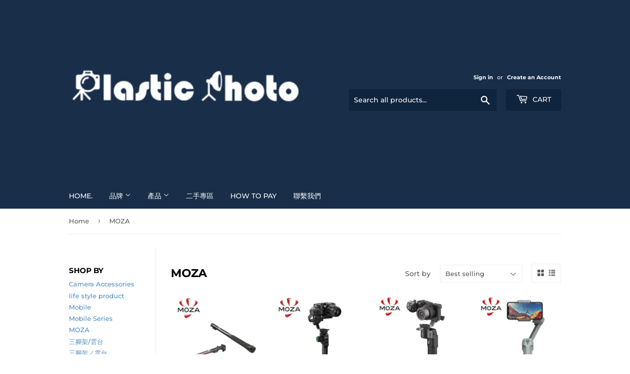

--- FILE ---
content_type: text/html; charset=utf-8
request_url: https://plasticphoto.hk/en/collections/moza
body_size: 38855
content:
<!doctype html>
<html class="no-touch no-js">
<head>
  <!-- Global site tag (gtag.js) - Google Analytics -->
<script async src="https://www.googletagmanager.com/gtag/js?id=G-XGHZKEKL8T"></script>
<script>
  window.dataLayer = window.dataLayer || [];
  function gtag(){dataLayer.push(arguments);}
  gtag('js', new Date());

  gtag('config', 'G-XGHZKEKL8T');
</script>
  
  
  <script>(function(H){H.className=H.className.replace(/\bno-js\b/,'js')})(document.documentElement)</script>
  <!-- Basic page needs ================================================== -->
  <meta charset="utf-8">
  <meta http-equiv="X-UA-Compatible" content="IE=edge,chrome=1">

  
  <link rel="shortcut icon" href="//plasticphoto.hk/cdn/shop/files/Favicon_plastic_photo_32x32.png?v=1614354934" type="image/png" />
  

  <!-- Title and description ================================================== -->
  <title>
  MOZA &ndash; Plastic Photo Store
  </title>

  

  <!-- Product meta ================================================== -->
  <!-- /snippets/social-meta-tags.liquid -->




<meta property="og:site_name" content="Plastic Photo Store">
<meta property="og:url" content="https://plasticphoto.hk/en/collections/moza">
<meta property="og:title" content="MOZA">
<meta property="og:type" content="product.group">
<meta property="og:description" content="膠攝現場,plasticphoto,Olympus, Pentax, Promaster, Sony, Leica, Fuji, Store services, ebay auctions, camera accessories, camera bags,filters, digital frames, photo gifts, sport prints, magic portraits, magazine covers,">

<meta property="og:image" content="http://plasticphoto.hk/cdn/shop/collections/315-3156203_moza-pro-is-a-professional-gimbal-designed-for-film-moza-logo_1200x1200.jpg?v=1641220627">
<meta property="og:image:secure_url" content="https://plasticphoto.hk/cdn/shop/collections/315-3156203_moza-pro-is-a-professional-gimbal-designed-for-film-moza-logo_1200x1200.jpg?v=1641220627">


<meta name="twitter:card" content="summary_large_image">
<meta name="twitter:title" content="MOZA">
<meta name="twitter:description" content="膠攝現場,plasticphoto,Olympus, Pentax, Promaster, Sony, Leica, Fuji, Store services, ebay auctions, camera accessories, camera bags,filters, digital frames, photo gifts, sport prints, magic portraits, magazine covers,">


  <!-- Helpers ================================================== -->
  <link rel="canonical" href="https://plasticphoto.hk/en/collections/moza">
  <meta name="viewport" content="width=device-width,initial-scale=1">

  <!-- CSS ================================================== -->
  <link href="//plasticphoto.hk/cdn/shop/t/4/assets/theme.scss.css?v=163058057175764665171758166372" rel="stylesheet" type="text/css" media="all" />

  <!-- Header hook for plugins ================================================== -->
  <script>window.performance && window.performance.mark && window.performance.mark('shopify.content_for_header.start');</script><meta name="google-site-verification" content="eKISHNijBPZ40Ylkh1iKkUB5kpYU3rdFuwu3Mo_JM-8">
<meta name="google-site-verification" content="WzvMTBLGQe1zvyH4GPSsksDczkkIp2zpdvJHd28xWY4">
<meta id="shopify-digital-wallet" name="shopify-digital-wallet" content="/49137877141/digital_wallets/dialog">
<meta name="shopify-checkout-api-token" content="240f07db033f2eb24438b9e60b1d705b">
<meta id="in-context-paypal-metadata" data-shop-id="49137877141" data-venmo-supported="false" data-environment="production" data-locale="en_US" data-paypal-v4="true" data-currency="HKD">
<link rel="alternate" type="application/atom+xml" title="Feed" href="/en/collections/moza.atom" />
<link rel="alternate" hreflang="x-default" href="https://plasticphoto.hk/collections/moza">
<link rel="alternate" hreflang="zh-Hant" href="https://plasticphoto.hk/collections/moza">
<link rel="alternate" hreflang="ja" href="https://plasticphoto.hk/ja/collections/moza">
<link rel="alternate" hreflang="en" href="https://plasticphoto.hk/en/collections/moza">
<link rel="alternate" hreflang="zh-Hant-AC" href="https://plasticphoto.hk/collections/moza">
<link rel="alternate" hreflang="zh-Hant-AD" href="https://plasticphoto.hk/collections/moza">
<link rel="alternate" hreflang="zh-Hant-AE" href="https://plasticphoto.hk/collections/moza">
<link rel="alternate" hreflang="zh-Hant-AF" href="https://plasticphoto.hk/collections/moza">
<link rel="alternate" hreflang="zh-Hant-AG" href="https://plasticphoto.hk/collections/moza">
<link rel="alternate" hreflang="zh-Hant-AI" href="https://plasticphoto.hk/collections/moza">
<link rel="alternate" hreflang="zh-Hant-AL" href="https://plasticphoto.hk/collections/moza">
<link rel="alternate" hreflang="zh-Hant-AM" href="https://plasticphoto.hk/collections/moza">
<link rel="alternate" hreflang="zh-Hant-AO" href="https://plasticphoto.hk/collections/moza">
<link rel="alternate" hreflang="zh-Hant-AR" href="https://plasticphoto.hk/collections/moza">
<link rel="alternate" hreflang="zh-Hant-AT" href="https://plasticphoto.hk/collections/moza">
<link rel="alternate" hreflang="zh-Hant-AU" href="https://plasticphoto.hk/collections/moza">
<link rel="alternate" hreflang="zh-Hant-AW" href="https://plasticphoto.hk/collections/moza">
<link rel="alternate" hreflang="zh-Hant-AX" href="https://plasticphoto.hk/collections/moza">
<link rel="alternate" hreflang="zh-Hant-AZ" href="https://plasticphoto.hk/collections/moza">
<link rel="alternate" hreflang="zh-Hant-BA" href="https://plasticphoto.hk/collections/moza">
<link rel="alternate" hreflang="zh-Hant-BB" href="https://plasticphoto.hk/collections/moza">
<link rel="alternate" hreflang="zh-Hant-BD" href="https://plasticphoto.hk/collections/moza">
<link rel="alternate" hreflang="zh-Hant-BE" href="https://plasticphoto.hk/collections/moza">
<link rel="alternate" hreflang="zh-Hant-BF" href="https://plasticphoto.hk/collections/moza">
<link rel="alternate" hreflang="zh-Hant-BG" href="https://plasticphoto.hk/collections/moza">
<link rel="alternate" hreflang="zh-Hant-BH" href="https://plasticphoto.hk/collections/moza">
<link rel="alternate" hreflang="zh-Hant-BI" href="https://plasticphoto.hk/collections/moza">
<link rel="alternate" hreflang="zh-Hant-BJ" href="https://plasticphoto.hk/collections/moza">
<link rel="alternate" hreflang="zh-Hant-BL" href="https://plasticphoto.hk/collections/moza">
<link rel="alternate" hreflang="zh-Hant-BM" href="https://plasticphoto.hk/collections/moza">
<link rel="alternate" hreflang="zh-Hant-BN" href="https://plasticphoto.hk/collections/moza">
<link rel="alternate" hreflang="zh-Hant-BO" href="https://plasticphoto.hk/collections/moza">
<link rel="alternate" hreflang="zh-Hant-BQ" href="https://plasticphoto.hk/collections/moza">
<link rel="alternate" hreflang="zh-Hant-BR" href="https://plasticphoto.hk/collections/moza">
<link rel="alternate" hreflang="zh-Hant-BS" href="https://plasticphoto.hk/collections/moza">
<link rel="alternate" hreflang="zh-Hant-BT" href="https://plasticphoto.hk/collections/moza">
<link rel="alternate" hreflang="zh-Hant-BW" href="https://plasticphoto.hk/collections/moza">
<link rel="alternate" hreflang="zh-Hant-BY" href="https://plasticphoto.hk/collections/moza">
<link rel="alternate" hreflang="zh-Hant-BZ" href="https://plasticphoto.hk/collections/moza">
<link rel="alternate" hreflang="zh-Hant-CA" href="https://plasticphoto.hk/collections/moza">
<link rel="alternate" hreflang="zh-Hant-CC" href="https://plasticphoto.hk/collections/moza">
<link rel="alternate" hreflang="zh-Hant-CD" href="https://plasticphoto.hk/collections/moza">
<link rel="alternate" hreflang="zh-Hant-CF" href="https://plasticphoto.hk/collections/moza">
<link rel="alternate" hreflang="zh-Hant-CG" href="https://plasticphoto.hk/collections/moza">
<link rel="alternate" hreflang="zh-Hant-CH" href="https://plasticphoto.hk/collections/moza">
<link rel="alternate" hreflang="zh-Hant-CI" href="https://plasticphoto.hk/collections/moza">
<link rel="alternate" hreflang="zh-Hant-CK" href="https://plasticphoto.hk/collections/moza">
<link rel="alternate" hreflang="zh-Hant-CL" href="https://plasticphoto.hk/collections/moza">
<link rel="alternate" hreflang="zh-Hant-CM" href="https://plasticphoto.hk/collections/moza">
<link rel="alternate" hreflang="zh-Hant-CN" href="https://plasticphoto.hk/collections/moza">
<link rel="alternate" hreflang="zh-Hant-CO" href="https://plasticphoto.hk/collections/moza">
<link rel="alternate" hreflang="zh-Hant-CR" href="https://plasticphoto.hk/collections/moza">
<link rel="alternate" hreflang="zh-Hant-CV" href="https://plasticphoto.hk/collections/moza">
<link rel="alternate" hreflang="zh-Hant-CW" href="https://plasticphoto.hk/collections/moza">
<link rel="alternate" hreflang="zh-Hant-CX" href="https://plasticphoto.hk/collections/moza">
<link rel="alternate" hreflang="zh-Hant-CY" href="https://plasticphoto.hk/collections/moza">
<link rel="alternate" hreflang="zh-Hant-CZ" href="https://plasticphoto.hk/collections/moza">
<link rel="alternate" hreflang="zh-Hant-DE" href="https://plasticphoto.hk/collections/moza">
<link rel="alternate" hreflang="zh-Hant-DJ" href="https://plasticphoto.hk/collections/moza">
<link rel="alternate" hreflang="zh-Hant-DK" href="https://plasticphoto.hk/collections/moza">
<link rel="alternate" hreflang="zh-Hant-DM" href="https://plasticphoto.hk/collections/moza">
<link rel="alternate" hreflang="zh-Hant-DO" href="https://plasticphoto.hk/collections/moza">
<link rel="alternate" hreflang="zh-Hant-DZ" href="https://plasticphoto.hk/collections/moza">
<link rel="alternate" hreflang="zh-Hant-EC" href="https://plasticphoto.hk/collections/moza">
<link rel="alternate" hreflang="zh-Hant-EE" href="https://plasticphoto.hk/collections/moza">
<link rel="alternate" hreflang="zh-Hant-EG" href="https://plasticphoto.hk/collections/moza">
<link rel="alternate" hreflang="zh-Hant-EH" href="https://plasticphoto.hk/collections/moza">
<link rel="alternate" hreflang="zh-Hant-ER" href="https://plasticphoto.hk/collections/moza">
<link rel="alternate" hreflang="zh-Hant-ES" href="https://plasticphoto.hk/collections/moza">
<link rel="alternate" hreflang="zh-Hant-ET" href="https://plasticphoto.hk/collections/moza">
<link rel="alternate" hreflang="zh-Hant-FI" href="https://plasticphoto.hk/collections/moza">
<link rel="alternate" hreflang="zh-Hant-FJ" href="https://plasticphoto.hk/collections/moza">
<link rel="alternate" hreflang="zh-Hant-FK" href="https://plasticphoto.hk/collections/moza">
<link rel="alternate" hreflang="zh-Hant-FO" href="https://plasticphoto.hk/collections/moza">
<link rel="alternate" hreflang="zh-Hant-FR" href="https://plasticphoto.hk/collections/moza">
<link rel="alternate" hreflang="zh-Hant-GA" href="https://plasticphoto.hk/collections/moza">
<link rel="alternate" hreflang="zh-Hant-GB" href="https://plasticphoto.hk/collections/moza">
<link rel="alternate" hreflang="zh-Hant-GD" href="https://plasticphoto.hk/collections/moza">
<link rel="alternate" hreflang="zh-Hant-GE" href="https://plasticphoto.hk/collections/moza">
<link rel="alternate" hreflang="zh-Hant-GF" href="https://plasticphoto.hk/collections/moza">
<link rel="alternate" hreflang="zh-Hant-GG" href="https://plasticphoto.hk/collections/moza">
<link rel="alternate" hreflang="zh-Hant-GH" href="https://plasticphoto.hk/collections/moza">
<link rel="alternate" hreflang="zh-Hant-GI" href="https://plasticphoto.hk/collections/moza">
<link rel="alternate" hreflang="zh-Hant-GL" href="https://plasticphoto.hk/collections/moza">
<link rel="alternate" hreflang="zh-Hant-GM" href="https://plasticphoto.hk/collections/moza">
<link rel="alternate" hreflang="zh-Hant-GN" href="https://plasticphoto.hk/collections/moza">
<link rel="alternate" hreflang="zh-Hant-GP" href="https://plasticphoto.hk/collections/moza">
<link rel="alternate" hreflang="zh-Hant-GQ" href="https://plasticphoto.hk/collections/moza">
<link rel="alternate" hreflang="zh-Hant-GR" href="https://plasticphoto.hk/collections/moza">
<link rel="alternate" hreflang="zh-Hant-GS" href="https://plasticphoto.hk/collections/moza">
<link rel="alternate" hreflang="zh-Hant-GT" href="https://plasticphoto.hk/collections/moza">
<link rel="alternate" hreflang="zh-Hant-GW" href="https://plasticphoto.hk/collections/moza">
<link rel="alternate" hreflang="zh-Hant-GY" href="https://plasticphoto.hk/collections/moza">
<link rel="alternate" hreflang="zh-Hant-HK" href="https://plasticphoto.hk/collections/moza">
<link rel="alternate" hreflang="zh-Hant-HN" href="https://plasticphoto.hk/collections/moza">
<link rel="alternate" hreflang="zh-Hant-HR" href="https://plasticphoto.hk/collections/moza">
<link rel="alternate" hreflang="zh-Hant-HT" href="https://plasticphoto.hk/collections/moza">
<link rel="alternate" hreflang="zh-Hant-HU" href="https://plasticphoto.hk/collections/moza">
<link rel="alternate" hreflang="zh-Hant-ID" href="https://plasticphoto.hk/collections/moza">
<link rel="alternate" hreflang="zh-Hant-IE" href="https://plasticphoto.hk/collections/moza">
<link rel="alternate" hreflang="zh-Hant-IL" href="https://plasticphoto.hk/collections/moza">
<link rel="alternate" hreflang="zh-Hant-IM" href="https://plasticphoto.hk/collections/moza">
<link rel="alternate" hreflang="zh-Hant-IN" href="https://plasticphoto.hk/collections/moza">
<link rel="alternate" hreflang="zh-Hant-IO" href="https://plasticphoto.hk/collections/moza">
<link rel="alternate" hreflang="zh-Hant-IQ" href="https://plasticphoto.hk/collections/moza">
<link rel="alternate" hreflang="zh-Hant-IS" href="https://plasticphoto.hk/collections/moza">
<link rel="alternate" hreflang="zh-Hant-IT" href="https://plasticphoto.hk/collections/moza">
<link rel="alternate" hreflang="zh-Hant-JE" href="https://plasticphoto.hk/collections/moza">
<link rel="alternate" hreflang="zh-Hant-JM" href="https://plasticphoto.hk/collections/moza">
<link rel="alternate" hreflang="zh-Hant-JO" href="https://plasticphoto.hk/collections/moza">
<link rel="alternate" hreflang="zh-Hant-JP" href="https://plasticphoto.hk/collections/moza">
<link rel="alternate" hreflang="zh-Hant-KE" href="https://plasticphoto.hk/collections/moza">
<link rel="alternate" hreflang="zh-Hant-KG" href="https://plasticphoto.hk/collections/moza">
<link rel="alternate" hreflang="zh-Hant-KH" href="https://plasticphoto.hk/collections/moza">
<link rel="alternate" hreflang="zh-Hant-KI" href="https://plasticphoto.hk/collections/moza">
<link rel="alternate" hreflang="zh-Hant-KM" href="https://plasticphoto.hk/collections/moza">
<link rel="alternate" hreflang="zh-Hant-KN" href="https://plasticphoto.hk/collections/moza">
<link rel="alternate" hreflang="zh-Hant-KR" href="https://plasticphoto.hk/collections/moza">
<link rel="alternate" hreflang="zh-Hant-KW" href="https://plasticphoto.hk/collections/moza">
<link rel="alternate" hreflang="zh-Hant-KY" href="https://plasticphoto.hk/collections/moza">
<link rel="alternate" hreflang="zh-Hant-KZ" href="https://plasticphoto.hk/collections/moza">
<link rel="alternate" hreflang="zh-Hant-LA" href="https://plasticphoto.hk/collections/moza">
<link rel="alternate" hreflang="zh-Hant-LB" href="https://plasticphoto.hk/collections/moza">
<link rel="alternate" hreflang="zh-Hant-LC" href="https://plasticphoto.hk/collections/moza">
<link rel="alternate" hreflang="zh-Hant-LI" href="https://plasticphoto.hk/collections/moza">
<link rel="alternate" hreflang="zh-Hant-LK" href="https://plasticphoto.hk/collections/moza">
<link rel="alternate" hreflang="zh-Hant-LR" href="https://plasticphoto.hk/collections/moza">
<link rel="alternate" hreflang="zh-Hant-LS" href="https://plasticphoto.hk/collections/moza">
<link rel="alternate" hreflang="zh-Hant-LT" href="https://plasticphoto.hk/collections/moza">
<link rel="alternate" hreflang="zh-Hant-LU" href="https://plasticphoto.hk/collections/moza">
<link rel="alternate" hreflang="zh-Hant-LV" href="https://plasticphoto.hk/collections/moza">
<link rel="alternate" hreflang="zh-Hant-LY" href="https://plasticphoto.hk/collections/moza">
<link rel="alternate" hreflang="zh-Hant-MA" href="https://plasticphoto.hk/collections/moza">
<link rel="alternate" hreflang="zh-Hant-MC" href="https://plasticphoto.hk/collections/moza">
<link rel="alternate" hreflang="zh-Hant-MD" href="https://plasticphoto.hk/collections/moza">
<link rel="alternate" hreflang="zh-Hant-ME" href="https://plasticphoto.hk/collections/moza">
<link rel="alternate" hreflang="zh-Hant-MF" href="https://plasticphoto.hk/collections/moza">
<link rel="alternate" hreflang="zh-Hant-MG" href="https://plasticphoto.hk/collections/moza">
<link rel="alternate" hreflang="zh-Hant-MK" href="https://plasticphoto.hk/collections/moza">
<link rel="alternate" hreflang="zh-Hant-ML" href="https://plasticphoto.hk/collections/moza">
<link rel="alternate" hreflang="zh-Hant-MM" href="https://plasticphoto.hk/collections/moza">
<link rel="alternate" hreflang="zh-Hant-MN" href="https://plasticphoto.hk/collections/moza">
<link rel="alternate" hreflang="zh-Hant-MO" href="https://plasticphoto.hk/collections/moza">
<link rel="alternate" hreflang="zh-Hant-MQ" href="https://plasticphoto.hk/collections/moza">
<link rel="alternate" hreflang="zh-Hant-MR" href="https://plasticphoto.hk/collections/moza">
<link rel="alternate" hreflang="zh-Hant-MS" href="https://plasticphoto.hk/collections/moza">
<link rel="alternate" hreflang="zh-Hant-MT" href="https://plasticphoto.hk/collections/moza">
<link rel="alternate" hreflang="zh-Hant-MU" href="https://plasticphoto.hk/collections/moza">
<link rel="alternate" hreflang="zh-Hant-MV" href="https://plasticphoto.hk/collections/moza">
<link rel="alternate" hreflang="zh-Hant-MW" href="https://plasticphoto.hk/collections/moza">
<link rel="alternate" hreflang="zh-Hant-MX" href="https://plasticphoto.hk/collections/moza">
<link rel="alternate" hreflang="zh-Hant-MY" href="https://plasticphoto.hk/collections/moza">
<link rel="alternate" hreflang="zh-Hant-MZ" href="https://plasticphoto.hk/collections/moza">
<link rel="alternate" hreflang="zh-Hant-NA" href="https://plasticphoto.hk/collections/moza">
<link rel="alternate" hreflang="zh-Hant-NC" href="https://plasticphoto.hk/collections/moza">
<link rel="alternate" hreflang="zh-Hant-NE" href="https://plasticphoto.hk/collections/moza">
<link rel="alternate" hreflang="zh-Hant-NF" href="https://plasticphoto.hk/collections/moza">
<link rel="alternate" hreflang="zh-Hant-NG" href="https://plasticphoto.hk/collections/moza">
<link rel="alternate" hreflang="zh-Hant-NI" href="https://plasticphoto.hk/collections/moza">
<link rel="alternate" hreflang="zh-Hant-NL" href="https://plasticphoto.hk/collections/moza">
<link rel="alternate" hreflang="zh-Hant-NO" href="https://plasticphoto.hk/collections/moza">
<link rel="alternate" hreflang="zh-Hant-NP" href="https://plasticphoto.hk/collections/moza">
<link rel="alternate" hreflang="zh-Hant-NR" href="https://plasticphoto.hk/collections/moza">
<link rel="alternate" hreflang="zh-Hant-NU" href="https://plasticphoto.hk/collections/moza">
<link rel="alternate" hreflang="zh-Hant-NZ" href="https://plasticphoto.hk/collections/moza">
<link rel="alternate" hreflang="zh-Hant-OM" href="https://plasticphoto.hk/collections/moza">
<link rel="alternate" hreflang="zh-Hant-PA" href="https://plasticphoto.hk/collections/moza">
<link rel="alternate" hreflang="zh-Hant-PE" href="https://plasticphoto.hk/collections/moza">
<link rel="alternate" hreflang="zh-Hant-PF" href="https://plasticphoto.hk/collections/moza">
<link rel="alternate" hreflang="zh-Hant-PG" href="https://plasticphoto.hk/collections/moza">
<link rel="alternate" hreflang="zh-Hant-PH" href="https://plasticphoto.hk/collections/moza">
<link rel="alternate" hreflang="zh-Hant-PK" href="https://plasticphoto.hk/collections/moza">
<link rel="alternate" hreflang="zh-Hant-PL" href="https://plasticphoto.hk/collections/moza">
<link rel="alternate" hreflang="zh-Hant-PM" href="https://plasticphoto.hk/collections/moza">
<link rel="alternate" hreflang="zh-Hant-PN" href="https://plasticphoto.hk/collections/moza">
<link rel="alternate" hreflang="zh-Hant-PS" href="https://plasticphoto.hk/collections/moza">
<link rel="alternate" hreflang="zh-Hant-PT" href="https://plasticphoto.hk/collections/moza">
<link rel="alternate" hreflang="zh-Hant-PY" href="https://plasticphoto.hk/collections/moza">
<link rel="alternate" hreflang="zh-Hant-QA" href="https://plasticphoto.hk/collections/moza">
<link rel="alternate" hreflang="zh-Hant-RE" href="https://plasticphoto.hk/collections/moza">
<link rel="alternate" hreflang="zh-Hant-RO" href="https://plasticphoto.hk/collections/moza">
<link rel="alternate" hreflang="zh-Hant-RS" href="https://plasticphoto.hk/collections/moza">
<link rel="alternate" hreflang="zh-Hant-RU" href="https://plasticphoto.hk/collections/moza">
<link rel="alternate" hreflang="zh-Hant-RW" href="https://plasticphoto.hk/collections/moza">
<link rel="alternate" hreflang="zh-Hant-SA" href="https://plasticphoto.hk/collections/moza">
<link rel="alternate" hreflang="zh-Hant-SB" href="https://plasticphoto.hk/collections/moza">
<link rel="alternate" hreflang="zh-Hant-SC" href="https://plasticphoto.hk/collections/moza">
<link rel="alternate" hreflang="zh-Hant-SD" href="https://plasticphoto.hk/collections/moza">
<link rel="alternate" hreflang="zh-Hant-SE" href="https://plasticphoto.hk/collections/moza">
<link rel="alternate" hreflang="zh-Hant-SG" href="https://plasticphoto.hk/collections/moza">
<link rel="alternate" hreflang="zh-Hant-SH" href="https://plasticphoto.hk/collections/moza">
<link rel="alternate" hreflang="zh-Hant-SI" href="https://plasticphoto.hk/collections/moza">
<link rel="alternate" hreflang="zh-Hant-SJ" href="https://plasticphoto.hk/collections/moza">
<link rel="alternate" hreflang="zh-Hant-SK" href="https://plasticphoto.hk/collections/moza">
<link rel="alternate" hreflang="zh-Hant-SL" href="https://plasticphoto.hk/collections/moza">
<link rel="alternate" hreflang="zh-Hant-SM" href="https://plasticphoto.hk/collections/moza">
<link rel="alternate" hreflang="zh-Hant-SN" href="https://plasticphoto.hk/collections/moza">
<link rel="alternate" hreflang="zh-Hant-SO" href="https://plasticphoto.hk/collections/moza">
<link rel="alternate" hreflang="zh-Hant-SR" href="https://plasticphoto.hk/collections/moza">
<link rel="alternate" hreflang="zh-Hant-SS" href="https://plasticphoto.hk/collections/moza">
<link rel="alternate" hreflang="zh-Hant-ST" href="https://plasticphoto.hk/collections/moza">
<link rel="alternate" hreflang="zh-Hant-SV" href="https://plasticphoto.hk/collections/moza">
<link rel="alternate" hreflang="zh-Hant-SX" href="https://plasticphoto.hk/collections/moza">
<link rel="alternate" hreflang="zh-Hant-SZ" href="https://plasticphoto.hk/collections/moza">
<link rel="alternate" hreflang="zh-Hant-TA" href="https://plasticphoto.hk/collections/moza">
<link rel="alternate" hreflang="zh-Hant-TC" href="https://plasticphoto.hk/collections/moza">
<link rel="alternate" hreflang="zh-Hant-TD" href="https://plasticphoto.hk/collections/moza">
<link rel="alternate" hreflang="zh-Hant-TF" href="https://plasticphoto.hk/collections/moza">
<link rel="alternate" hreflang="zh-Hant-TG" href="https://plasticphoto.hk/collections/moza">
<link rel="alternate" hreflang="zh-Hant-TH" href="https://plasticphoto.hk/collections/moza">
<link rel="alternate" hreflang="zh-Hant-TJ" href="https://plasticphoto.hk/collections/moza">
<link rel="alternate" hreflang="zh-Hant-TK" href="https://plasticphoto.hk/collections/moza">
<link rel="alternate" hreflang="zh-Hant-TL" href="https://plasticphoto.hk/collections/moza">
<link rel="alternate" hreflang="zh-Hant-TM" href="https://plasticphoto.hk/collections/moza">
<link rel="alternate" hreflang="zh-Hant-TN" href="https://plasticphoto.hk/collections/moza">
<link rel="alternate" hreflang="zh-Hant-TO" href="https://plasticphoto.hk/collections/moza">
<link rel="alternate" hreflang="zh-Hant-TR" href="https://plasticphoto.hk/collections/moza">
<link rel="alternate" hreflang="zh-Hant-TT" href="https://plasticphoto.hk/collections/moza">
<link rel="alternate" hreflang="zh-Hant-TV" href="https://plasticphoto.hk/collections/moza">
<link rel="alternate" hreflang="zh-Hant-TW" href="https://plasticphoto.hk/collections/moza">
<link rel="alternate" hreflang="zh-Hant-TZ" href="https://plasticphoto.hk/collections/moza">
<link rel="alternate" hreflang="zh-Hant-UA" href="https://plasticphoto.hk/collections/moza">
<link rel="alternate" hreflang="zh-Hant-UG" href="https://plasticphoto.hk/collections/moza">
<link rel="alternate" hreflang="zh-Hant-UM" href="https://plasticphoto.hk/collections/moza">
<link rel="alternate" hreflang="zh-Hant-US" href="https://plasticphoto.hk/collections/moza">
<link rel="alternate" hreflang="zh-Hant-UY" href="https://plasticphoto.hk/collections/moza">
<link rel="alternate" hreflang="zh-Hant-UZ" href="https://plasticphoto.hk/collections/moza">
<link rel="alternate" hreflang="zh-Hant-VA" href="https://plasticphoto.hk/collections/moza">
<link rel="alternate" hreflang="zh-Hant-VC" href="https://plasticphoto.hk/collections/moza">
<link rel="alternate" hreflang="zh-Hant-VE" href="https://plasticphoto.hk/collections/moza">
<link rel="alternate" hreflang="zh-Hant-VG" href="https://plasticphoto.hk/collections/moza">
<link rel="alternate" hreflang="zh-Hant-VN" href="https://plasticphoto.hk/collections/moza">
<link rel="alternate" hreflang="zh-Hant-VU" href="https://plasticphoto.hk/collections/moza">
<link rel="alternate" hreflang="zh-Hant-WF" href="https://plasticphoto.hk/collections/moza">
<link rel="alternate" hreflang="zh-Hant-WS" href="https://plasticphoto.hk/collections/moza">
<link rel="alternate" hreflang="zh-Hant-XK" href="https://plasticphoto.hk/collections/moza">
<link rel="alternate" hreflang="zh-Hant-YE" href="https://plasticphoto.hk/collections/moza">
<link rel="alternate" hreflang="zh-Hant-YT" href="https://plasticphoto.hk/collections/moza">
<link rel="alternate" hreflang="zh-Hant-ZA" href="https://plasticphoto.hk/collections/moza">
<link rel="alternate" hreflang="zh-Hant-ZM" href="https://plasticphoto.hk/collections/moza">
<link rel="alternate" hreflang="zh-Hant-ZW" href="https://plasticphoto.hk/collections/moza">
<link rel="alternate" type="application/json+oembed" href="https://plasticphoto.hk/en/collections/moza.oembed">
<script async="async" src="/checkouts/internal/preloads.js?locale=en-HK"></script>
<link rel="preconnect" href="https://shop.app" crossorigin="anonymous">
<script async="async" src="https://shop.app/checkouts/internal/preloads.js?locale=en-HK&shop_id=49137877141" crossorigin="anonymous"></script>
<script id="apple-pay-shop-capabilities" type="application/json">{"shopId":49137877141,"countryCode":"HK","currencyCode":"HKD","merchantCapabilities":["supports3DS"],"merchantId":"gid:\/\/shopify\/Shop\/49137877141","merchantName":"Plastic Photo Store","requiredBillingContactFields":["postalAddress","email","phone"],"requiredShippingContactFields":["postalAddress","email","phone"],"shippingType":"shipping","supportedNetworks":["visa","masterCard","amex"],"total":{"type":"pending","label":"Plastic Photo Store","amount":"1.00"},"shopifyPaymentsEnabled":true,"supportsSubscriptions":true}</script>
<script id="shopify-features" type="application/json">{"accessToken":"240f07db033f2eb24438b9e60b1d705b","betas":["rich-media-storefront-analytics"],"domain":"plasticphoto.hk","predictiveSearch":false,"shopId":49137877141,"locale":"en"}</script>
<script>var Shopify = Shopify || {};
Shopify.shop = "plasticphotostore.myshopify.com";
Shopify.locale = "en";
Shopify.currency = {"active":"HKD","rate":"1.0"};
Shopify.country = "HK";
Shopify.theme = {"name":"Supply","id":114408259733,"schema_name":"Supply","schema_version":"9.0.4","theme_store_id":679,"role":"main"};
Shopify.theme.handle = "null";
Shopify.theme.style = {"id":null,"handle":null};
Shopify.cdnHost = "plasticphoto.hk/cdn";
Shopify.routes = Shopify.routes || {};
Shopify.routes.root = "/en/";</script>
<script type="module">!function(o){(o.Shopify=o.Shopify||{}).modules=!0}(window);</script>
<script>!function(o){function n(){var o=[];function n(){o.push(Array.prototype.slice.apply(arguments))}return n.q=o,n}var t=o.Shopify=o.Shopify||{};t.loadFeatures=n(),t.autoloadFeatures=n()}(window);</script>
<script>
  window.ShopifyPay = window.ShopifyPay || {};
  window.ShopifyPay.apiHost = "shop.app\/pay";
  window.ShopifyPay.redirectState = null;
</script>
<script id="shop-js-analytics" type="application/json">{"pageType":"collection"}</script>
<script defer="defer" async type="module" src="//plasticphoto.hk/cdn/shopifycloud/shop-js/modules/v2/client.init-shop-cart-sync_BT-GjEfc.en.esm.js"></script>
<script defer="defer" async type="module" src="//plasticphoto.hk/cdn/shopifycloud/shop-js/modules/v2/chunk.common_D58fp_Oc.esm.js"></script>
<script defer="defer" async type="module" src="//plasticphoto.hk/cdn/shopifycloud/shop-js/modules/v2/chunk.modal_xMitdFEc.esm.js"></script>
<script type="module">
  await import("//plasticphoto.hk/cdn/shopifycloud/shop-js/modules/v2/client.init-shop-cart-sync_BT-GjEfc.en.esm.js");
await import("//plasticphoto.hk/cdn/shopifycloud/shop-js/modules/v2/chunk.common_D58fp_Oc.esm.js");
await import("//plasticphoto.hk/cdn/shopifycloud/shop-js/modules/v2/chunk.modal_xMitdFEc.esm.js");

  window.Shopify.SignInWithShop?.initShopCartSync?.({"fedCMEnabled":true,"windoidEnabled":true});

</script>
<script>
  window.Shopify = window.Shopify || {};
  if (!window.Shopify.featureAssets) window.Shopify.featureAssets = {};
  window.Shopify.featureAssets['shop-js'] = {"shop-cart-sync":["modules/v2/client.shop-cart-sync_DZOKe7Ll.en.esm.js","modules/v2/chunk.common_D58fp_Oc.esm.js","modules/v2/chunk.modal_xMitdFEc.esm.js"],"init-fed-cm":["modules/v2/client.init-fed-cm_B6oLuCjv.en.esm.js","modules/v2/chunk.common_D58fp_Oc.esm.js","modules/v2/chunk.modal_xMitdFEc.esm.js"],"shop-cash-offers":["modules/v2/client.shop-cash-offers_D2sdYoxE.en.esm.js","modules/v2/chunk.common_D58fp_Oc.esm.js","modules/v2/chunk.modal_xMitdFEc.esm.js"],"shop-login-button":["modules/v2/client.shop-login-button_QeVjl5Y3.en.esm.js","modules/v2/chunk.common_D58fp_Oc.esm.js","modules/v2/chunk.modal_xMitdFEc.esm.js"],"pay-button":["modules/v2/client.pay-button_DXTOsIq6.en.esm.js","modules/v2/chunk.common_D58fp_Oc.esm.js","modules/v2/chunk.modal_xMitdFEc.esm.js"],"shop-button":["modules/v2/client.shop-button_DQZHx9pm.en.esm.js","modules/v2/chunk.common_D58fp_Oc.esm.js","modules/v2/chunk.modal_xMitdFEc.esm.js"],"avatar":["modules/v2/client.avatar_BTnouDA3.en.esm.js"],"init-windoid":["modules/v2/client.init-windoid_CR1B-cfM.en.esm.js","modules/v2/chunk.common_D58fp_Oc.esm.js","modules/v2/chunk.modal_xMitdFEc.esm.js"],"init-shop-for-new-customer-accounts":["modules/v2/client.init-shop-for-new-customer-accounts_C_vY_xzh.en.esm.js","modules/v2/client.shop-login-button_QeVjl5Y3.en.esm.js","modules/v2/chunk.common_D58fp_Oc.esm.js","modules/v2/chunk.modal_xMitdFEc.esm.js"],"init-shop-email-lookup-coordinator":["modules/v2/client.init-shop-email-lookup-coordinator_BI7n9ZSv.en.esm.js","modules/v2/chunk.common_D58fp_Oc.esm.js","modules/v2/chunk.modal_xMitdFEc.esm.js"],"init-shop-cart-sync":["modules/v2/client.init-shop-cart-sync_BT-GjEfc.en.esm.js","modules/v2/chunk.common_D58fp_Oc.esm.js","modules/v2/chunk.modal_xMitdFEc.esm.js"],"shop-toast-manager":["modules/v2/client.shop-toast-manager_DiYdP3xc.en.esm.js","modules/v2/chunk.common_D58fp_Oc.esm.js","modules/v2/chunk.modal_xMitdFEc.esm.js"],"init-customer-accounts":["modules/v2/client.init-customer-accounts_D9ZNqS-Q.en.esm.js","modules/v2/client.shop-login-button_QeVjl5Y3.en.esm.js","modules/v2/chunk.common_D58fp_Oc.esm.js","modules/v2/chunk.modal_xMitdFEc.esm.js"],"init-customer-accounts-sign-up":["modules/v2/client.init-customer-accounts-sign-up_iGw4briv.en.esm.js","modules/v2/client.shop-login-button_QeVjl5Y3.en.esm.js","modules/v2/chunk.common_D58fp_Oc.esm.js","modules/v2/chunk.modal_xMitdFEc.esm.js"],"shop-follow-button":["modules/v2/client.shop-follow-button_CqMgW2wH.en.esm.js","modules/v2/chunk.common_D58fp_Oc.esm.js","modules/v2/chunk.modal_xMitdFEc.esm.js"],"checkout-modal":["modules/v2/client.checkout-modal_xHeaAweL.en.esm.js","modules/v2/chunk.common_D58fp_Oc.esm.js","modules/v2/chunk.modal_xMitdFEc.esm.js"],"shop-login":["modules/v2/client.shop-login_D91U-Q7h.en.esm.js","modules/v2/chunk.common_D58fp_Oc.esm.js","modules/v2/chunk.modal_xMitdFEc.esm.js"],"lead-capture":["modules/v2/client.lead-capture_BJmE1dJe.en.esm.js","modules/v2/chunk.common_D58fp_Oc.esm.js","modules/v2/chunk.modal_xMitdFEc.esm.js"],"payment-terms":["modules/v2/client.payment-terms_Ci9AEqFq.en.esm.js","modules/v2/chunk.common_D58fp_Oc.esm.js","modules/v2/chunk.modal_xMitdFEc.esm.js"]};
</script>
<script>(function() {
  var isLoaded = false;
  function asyncLoad() {
    if (isLoaded) return;
    isLoaded = true;
    var urls = ["https:\/\/cdn.shopify.com\/s\/files\/1\/0033\/3538\/9233\/files\/25julyyunefreedfsfs.js?v=1596196485\u0026shop=plasticphotostore.myshopify.com","https:\/\/localiseradmin.uppercommerce.com\/visitor.js?shop=plasticphotostore.myshopify.com","\/\/cdn.shopify.com\/proxy\/04e6b1b3b669f6753dda69403f81cb0f5357f811bb35b24f60229209090473f5\/api.goaffpro.com\/loader.js?shop=plasticphotostore.myshopify.com\u0026sp-cache-control=cHVibGljLCBtYXgtYWdlPTkwMA","https:\/\/chimpstatic.com\/mcjs-connected\/js\/users\/5387b015833f9e94d18835570\/216e7151846f40b790ce324a7.js?shop=plasticphotostore.myshopify.com","https:\/\/omnisnippet1.com\/platforms\/shopify.js?source=scriptTag\u0026v=2025-11-24T08\u0026shop=plasticphotostore.myshopify.com"];
    for (var i = 0; i < urls.length; i++) {
      var s = document.createElement('script');
      s.type = 'text/javascript';
      s.async = true;
      s.src = urls[i];
      var x = document.getElementsByTagName('script')[0];
      x.parentNode.insertBefore(s, x);
    }
  };
  if(window.attachEvent) {
    window.attachEvent('onload', asyncLoad);
  } else {
    window.addEventListener('load', asyncLoad, false);
  }
})();</script>
<script id="__st">var __st={"a":49137877141,"offset":28800,"reqid":"c1b8f8b8-9107-48ba-99fc-c60fb5b83512-1769279949","pageurl":"plasticphoto.hk\/en\/collections\/moza","u":"50ad1de640fc","p":"collection","rtyp":"collection","rid":286857592981};</script>
<script>window.ShopifyPaypalV4VisibilityTracking = true;</script>
<script id="captcha-bootstrap">!function(){'use strict';const t='contact',e='account',n='new_comment',o=[[t,t],['blogs',n],['comments',n],[t,'customer']],c=[[e,'customer_login'],[e,'guest_login'],[e,'recover_customer_password'],[e,'create_customer']],r=t=>t.map((([t,e])=>`form[action*='/${t}']:not([data-nocaptcha='true']) input[name='form_type'][value='${e}']`)).join(','),a=t=>()=>t?[...document.querySelectorAll(t)].map((t=>t.form)):[];function s(){const t=[...o],e=r(t);return a(e)}const i='password',u='form_key',d=['recaptcha-v3-token','g-recaptcha-response','h-captcha-response',i],f=()=>{try{return window.sessionStorage}catch{return}},m='__shopify_v',_=t=>t.elements[u];function p(t,e,n=!1){try{const o=window.sessionStorage,c=JSON.parse(o.getItem(e)),{data:r}=function(t){const{data:e,action:n}=t;return t[m]||n?{data:e,action:n}:{data:t,action:n}}(c);for(const[e,n]of Object.entries(r))t.elements[e]&&(t.elements[e].value=n);n&&o.removeItem(e)}catch(o){console.error('form repopulation failed',{error:o})}}const l='form_type',E='cptcha';function T(t){t.dataset[E]=!0}const w=window,h=w.document,L='Shopify',v='ce_forms',y='captcha';let A=!1;((t,e)=>{const n=(g='f06e6c50-85a8-45c8-87d0-21a2b65856fe',I='https://cdn.shopify.com/shopifycloud/storefront-forms-hcaptcha/ce_storefront_forms_captcha_hcaptcha.v1.5.2.iife.js',D={infoText:'Protected by hCaptcha',privacyText:'Privacy',termsText:'Terms'},(t,e,n)=>{const o=w[L][v],c=o.bindForm;if(c)return c(t,g,e,D).then(n);var r;o.q.push([[t,g,e,D],n]),r=I,A||(h.body.append(Object.assign(h.createElement('script'),{id:'captcha-provider',async:!0,src:r})),A=!0)});var g,I,D;w[L]=w[L]||{},w[L][v]=w[L][v]||{},w[L][v].q=[],w[L][y]=w[L][y]||{},w[L][y].protect=function(t,e){n(t,void 0,e),T(t)},Object.freeze(w[L][y]),function(t,e,n,w,h,L){const[v,y,A,g]=function(t,e,n){const i=e?o:[],u=t?c:[],d=[...i,...u],f=r(d),m=r(i),_=r(d.filter((([t,e])=>n.includes(e))));return[a(f),a(m),a(_),s()]}(w,h,L),I=t=>{const e=t.target;return e instanceof HTMLFormElement?e:e&&e.form},D=t=>v().includes(t);t.addEventListener('submit',(t=>{const e=I(t);if(!e)return;const n=D(e)&&!e.dataset.hcaptchaBound&&!e.dataset.recaptchaBound,o=_(e),c=g().includes(e)&&(!o||!o.value);(n||c)&&t.preventDefault(),c&&!n&&(function(t){try{if(!f())return;!function(t){const e=f();if(!e)return;const n=_(t);if(!n)return;const o=n.value;o&&e.removeItem(o)}(t);const e=Array.from(Array(32),(()=>Math.random().toString(36)[2])).join('');!function(t,e){_(t)||t.append(Object.assign(document.createElement('input'),{type:'hidden',name:u})),t.elements[u].value=e}(t,e),function(t,e){const n=f();if(!n)return;const o=[...t.querySelectorAll(`input[type='${i}']`)].map((({name:t})=>t)),c=[...d,...o],r={};for(const[a,s]of new FormData(t).entries())c.includes(a)||(r[a]=s);n.setItem(e,JSON.stringify({[m]:1,action:t.action,data:r}))}(t,e)}catch(e){console.error('failed to persist form',e)}}(e),e.submit())}));const S=(t,e)=>{t&&!t.dataset[E]&&(n(t,e.some((e=>e===t))),T(t))};for(const o of['focusin','change'])t.addEventListener(o,(t=>{const e=I(t);D(e)&&S(e,y())}));const B=e.get('form_key'),M=e.get(l),P=B&&M;t.addEventListener('DOMContentLoaded',(()=>{const t=y();if(P)for(const e of t)e.elements[l].value===M&&p(e,B);[...new Set([...A(),...v().filter((t=>'true'===t.dataset.shopifyCaptcha))])].forEach((e=>S(e,t)))}))}(h,new URLSearchParams(w.location.search),n,t,e,['guest_login'])})(!0,!0)}();</script>
<script integrity="sha256-4kQ18oKyAcykRKYeNunJcIwy7WH5gtpwJnB7kiuLZ1E=" data-source-attribution="shopify.loadfeatures" defer="defer" src="//plasticphoto.hk/cdn/shopifycloud/storefront/assets/storefront/load_feature-a0a9edcb.js" crossorigin="anonymous"></script>
<script crossorigin="anonymous" defer="defer" src="//plasticphoto.hk/cdn/shopifycloud/storefront/assets/shopify_pay/storefront-65b4c6d7.js?v=20250812"></script>
<script data-source-attribution="shopify.dynamic_checkout.dynamic.init">var Shopify=Shopify||{};Shopify.PaymentButton=Shopify.PaymentButton||{isStorefrontPortableWallets:!0,init:function(){window.Shopify.PaymentButton.init=function(){};var t=document.createElement("script");t.src="https://plasticphoto.hk/cdn/shopifycloud/portable-wallets/latest/portable-wallets.en.js",t.type="module",document.head.appendChild(t)}};
</script>
<script data-source-attribution="shopify.dynamic_checkout.buyer_consent">
  function portableWalletsHideBuyerConsent(e){var t=document.getElementById("shopify-buyer-consent"),n=document.getElementById("shopify-subscription-policy-button");t&&n&&(t.classList.add("hidden"),t.setAttribute("aria-hidden","true"),n.removeEventListener("click",e))}function portableWalletsShowBuyerConsent(e){var t=document.getElementById("shopify-buyer-consent"),n=document.getElementById("shopify-subscription-policy-button");t&&n&&(t.classList.remove("hidden"),t.removeAttribute("aria-hidden"),n.addEventListener("click",e))}window.Shopify?.PaymentButton&&(window.Shopify.PaymentButton.hideBuyerConsent=portableWalletsHideBuyerConsent,window.Shopify.PaymentButton.showBuyerConsent=portableWalletsShowBuyerConsent);
</script>
<script data-source-attribution="shopify.dynamic_checkout.cart.bootstrap">document.addEventListener("DOMContentLoaded",(function(){function t(){return document.querySelector("shopify-accelerated-checkout-cart, shopify-accelerated-checkout")}if(t())Shopify.PaymentButton.init();else{new MutationObserver((function(e,n){t()&&(Shopify.PaymentButton.init(),n.disconnect())})).observe(document.body,{childList:!0,subtree:!0})}}));
</script>
<link id="shopify-accelerated-checkout-styles" rel="stylesheet" media="screen" href="https://plasticphoto.hk/cdn/shopifycloud/portable-wallets/latest/accelerated-checkout-backwards-compat.css" crossorigin="anonymous">
<style id="shopify-accelerated-checkout-cart">
        #shopify-buyer-consent {
  margin-top: 1em;
  display: inline-block;
  width: 100%;
}

#shopify-buyer-consent.hidden {
  display: none;
}

#shopify-subscription-policy-button {
  background: none;
  border: none;
  padding: 0;
  text-decoration: underline;
  font-size: inherit;
  cursor: pointer;
}

#shopify-subscription-policy-button::before {
  box-shadow: none;
}

      </style>

<script>window.performance && window.performance.mark && window.performance.mark('shopify.content_for_header.end');</script>

  
  

  <script src="//plasticphoto.hk/cdn/shop/t/4/assets/jquery-2.2.3.min.js?v=58211863146907186831603264371" type="text/javascript"></script>

  <script src="//plasticphoto.hk/cdn/shop/t/4/assets/lazysizes.min.js?v=8147953233334221341603264371" async="async"></script>
  <script src="//plasticphoto.hk/cdn/shop/t/4/assets/vendor.js?v=106177282645720727331603264373" defer="defer"></script>
  <script src="//plasticphoto.hk/cdn/shop/t/4/assets/theme.js?v=52762284350583382911603264386" defer="defer"></script>


<link rel="stylesheet" href="https://transcy.fireapps.io/store/assets/css/main.css?v=2.2_1604657859"> 
 <script>let transcy_apiURI = "https://transcy-api.fireapps.io/api";let transcy_productId = "";</script>
                     
 <script src="https://transcy.fireapps.io/store/assets/js/main.js?v=2.2_1604657859" defer="defer"></script> 
 <!-- BEGIN app block: shopify://apps/chaty-chat-buttons-whatsapp/blocks/chaty/0aaf5812-760f-4dd7-be9b-cca564d8200b --><script
  type="text/javascript"
  async="true"
  src="https://cdn.chaty.app/pixel.js?id=oEVQc7wU&shop=plasticphotostore.myshopify.com"></script>

<!-- END app block --><script src="https://cdn.shopify.com/extensions/019b92df-1966-750c-943d-a8ced4b05ac2/option-cli3-369/assets/gpomain.js" type="text/javascript" defer="defer"></script>
<script src="https://cdn.shopify.com/extensions/019ac357-9c99-7419-b30b-37f8db9e37f2/etranslate-243/assets/floating-selector.js" type="text/javascript" defer="defer"></script>
<link href="https://monorail-edge.shopifysvc.com" rel="dns-prefetch">
<script>(function(){if ("sendBeacon" in navigator && "performance" in window) {try {var session_token_from_headers = performance.getEntriesByType('navigation')[0].serverTiming.find(x => x.name == '_s').description;} catch {var session_token_from_headers = undefined;}var session_cookie_matches = document.cookie.match(/_shopify_s=([^;]*)/);var session_token_from_cookie = session_cookie_matches && session_cookie_matches.length === 2 ? session_cookie_matches[1] : "";var session_token = session_token_from_headers || session_token_from_cookie || "";function handle_abandonment_event(e) {var entries = performance.getEntries().filter(function(entry) {return /monorail-edge.shopifysvc.com/.test(entry.name);});if (!window.abandonment_tracked && entries.length === 0) {window.abandonment_tracked = true;var currentMs = Date.now();var navigation_start = performance.timing.navigationStart;var payload = {shop_id: 49137877141,url: window.location.href,navigation_start,duration: currentMs - navigation_start,session_token,page_type: "collection"};window.navigator.sendBeacon("https://monorail-edge.shopifysvc.com/v1/produce", JSON.stringify({schema_id: "online_store_buyer_site_abandonment/1.1",payload: payload,metadata: {event_created_at_ms: currentMs,event_sent_at_ms: currentMs}}));}}window.addEventListener('pagehide', handle_abandonment_event);}}());</script>
<script id="web-pixels-manager-setup">(function e(e,d,r,n,o){if(void 0===o&&(o={}),!Boolean(null===(a=null===(i=window.Shopify)||void 0===i?void 0:i.analytics)||void 0===a?void 0:a.replayQueue)){var i,a;window.Shopify=window.Shopify||{};var t=window.Shopify;t.analytics=t.analytics||{};var s=t.analytics;s.replayQueue=[],s.publish=function(e,d,r){return s.replayQueue.push([e,d,r]),!0};try{self.performance.mark("wpm:start")}catch(e){}var l=function(){var e={modern:/Edge?\/(1{2}[4-9]|1[2-9]\d|[2-9]\d{2}|\d{4,})\.\d+(\.\d+|)|Firefox\/(1{2}[4-9]|1[2-9]\d|[2-9]\d{2}|\d{4,})\.\d+(\.\d+|)|Chrom(ium|e)\/(9{2}|\d{3,})\.\d+(\.\d+|)|(Maci|X1{2}).+ Version\/(15\.\d+|(1[6-9]|[2-9]\d|\d{3,})\.\d+)([,.]\d+|)( \(\w+\)|)( Mobile\/\w+|) Safari\/|Chrome.+OPR\/(9{2}|\d{3,})\.\d+\.\d+|(CPU[ +]OS|iPhone[ +]OS|CPU[ +]iPhone|CPU IPhone OS|CPU iPad OS)[ +]+(15[._]\d+|(1[6-9]|[2-9]\d|\d{3,})[._]\d+)([._]\d+|)|Android:?[ /-](13[3-9]|1[4-9]\d|[2-9]\d{2}|\d{4,})(\.\d+|)(\.\d+|)|Android.+Firefox\/(13[5-9]|1[4-9]\d|[2-9]\d{2}|\d{4,})\.\d+(\.\d+|)|Android.+Chrom(ium|e)\/(13[3-9]|1[4-9]\d|[2-9]\d{2}|\d{4,})\.\d+(\.\d+|)|SamsungBrowser\/([2-9]\d|\d{3,})\.\d+/,legacy:/Edge?\/(1[6-9]|[2-9]\d|\d{3,})\.\d+(\.\d+|)|Firefox\/(5[4-9]|[6-9]\d|\d{3,})\.\d+(\.\d+|)|Chrom(ium|e)\/(5[1-9]|[6-9]\d|\d{3,})\.\d+(\.\d+|)([\d.]+$|.*Safari\/(?![\d.]+ Edge\/[\d.]+$))|(Maci|X1{2}).+ Version\/(10\.\d+|(1[1-9]|[2-9]\d|\d{3,})\.\d+)([,.]\d+|)( \(\w+\)|)( Mobile\/\w+|) Safari\/|Chrome.+OPR\/(3[89]|[4-9]\d|\d{3,})\.\d+\.\d+|(CPU[ +]OS|iPhone[ +]OS|CPU[ +]iPhone|CPU IPhone OS|CPU iPad OS)[ +]+(10[._]\d+|(1[1-9]|[2-9]\d|\d{3,})[._]\d+)([._]\d+|)|Android:?[ /-](13[3-9]|1[4-9]\d|[2-9]\d{2}|\d{4,})(\.\d+|)(\.\d+|)|Mobile Safari.+OPR\/([89]\d|\d{3,})\.\d+\.\d+|Android.+Firefox\/(13[5-9]|1[4-9]\d|[2-9]\d{2}|\d{4,})\.\d+(\.\d+|)|Android.+Chrom(ium|e)\/(13[3-9]|1[4-9]\d|[2-9]\d{2}|\d{4,})\.\d+(\.\d+|)|Android.+(UC? ?Browser|UCWEB|U3)[ /]?(15\.([5-9]|\d{2,})|(1[6-9]|[2-9]\d|\d{3,})\.\d+)\.\d+|SamsungBrowser\/(5\.\d+|([6-9]|\d{2,})\.\d+)|Android.+MQ{2}Browser\/(14(\.(9|\d{2,})|)|(1[5-9]|[2-9]\d|\d{3,})(\.\d+|))(\.\d+|)|K[Aa][Ii]OS\/(3\.\d+|([4-9]|\d{2,})\.\d+)(\.\d+|)/},d=e.modern,r=e.legacy,n=navigator.userAgent;return n.match(d)?"modern":n.match(r)?"legacy":"unknown"}(),u="modern"===l?"modern":"legacy",c=(null!=n?n:{modern:"",legacy:""})[u],f=function(e){return[e.baseUrl,"/wpm","/b",e.hashVersion,"modern"===e.buildTarget?"m":"l",".js"].join("")}({baseUrl:d,hashVersion:r,buildTarget:u}),m=function(e){var d=e.version,r=e.bundleTarget,n=e.surface,o=e.pageUrl,i=e.monorailEndpoint;return{emit:function(e){var a=e.status,t=e.errorMsg,s=(new Date).getTime(),l=JSON.stringify({metadata:{event_sent_at_ms:s},events:[{schema_id:"web_pixels_manager_load/3.1",payload:{version:d,bundle_target:r,page_url:o,status:a,surface:n,error_msg:t},metadata:{event_created_at_ms:s}}]});if(!i)return console&&console.warn&&console.warn("[Web Pixels Manager] No Monorail endpoint provided, skipping logging."),!1;try{return self.navigator.sendBeacon.bind(self.navigator)(i,l)}catch(e){}var u=new XMLHttpRequest;try{return u.open("POST",i,!0),u.setRequestHeader("Content-Type","text/plain"),u.send(l),!0}catch(e){return console&&console.warn&&console.warn("[Web Pixels Manager] Got an unhandled error while logging to Monorail."),!1}}}}({version:r,bundleTarget:l,surface:e.surface,pageUrl:self.location.href,monorailEndpoint:e.monorailEndpoint});try{o.browserTarget=l,function(e){var d=e.src,r=e.async,n=void 0===r||r,o=e.onload,i=e.onerror,a=e.sri,t=e.scriptDataAttributes,s=void 0===t?{}:t,l=document.createElement("script"),u=document.querySelector("head"),c=document.querySelector("body");if(l.async=n,l.src=d,a&&(l.integrity=a,l.crossOrigin="anonymous"),s)for(var f in s)if(Object.prototype.hasOwnProperty.call(s,f))try{l.dataset[f]=s[f]}catch(e){}if(o&&l.addEventListener("load",o),i&&l.addEventListener("error",i),u)u.appendChild(l);else{if(!c)throw new Error("Did not find a head or body element to append the script");c.appendChild(l)}}({src:f,async:!0,onload:function(){if(!function(){var e,d;return Boolean(null===(d=null===(e=window.Shopify)||void 0===e?void 0:e.analytics)||void 0===d?void 0:d.initialized)}()){var d=window.webPixelsManager.init(e)||void 0;if(d){var r=window.Shopify.analytics;r.replayQueue.forEach((function(e){var r=e[0],n=e[1],o=e[2];d.publishCustomEvent(r,n,o)})),r.replayQueue=[],r.publish=d.publishCustomEvent,r.visitor=d.visitor,r.initialized=!0}}},onerror:function(){return m.emit({status:"failed",errorMsg:"".concat(f," has failed to load")})},sri:function(e){var d=/^sha384-[A-Za-z0-9+/=]+$/;return"string"==typeof e&&d.test(e)}(c)?c:"",scriptDataAttributes:o}),m.emit({status:"loading"})}catch(e){m.emit({status:"failed",errorMsg:(null==e?void 0:e.message)||"Unknown error"})}}})({shopId: 49137877141,storefrontBaseUrl: "https://plasticphoto.hk",extensionsBaseUrl: "https://extensions.shopifycdn.com/cdn/shopifycloud/web-pixels-manager",monorailEndpoint: "https://monorail-edge.shopifysvc.com/unstable/produce_batch",surface: "storefront-renderer",enabledBetaFlags: ["2dca8a86"],webPixelsConfigList: [{"id":"1912766613","configuration":"{\"apiURL\":\"https:\/\/api.omnisend.com\",\"appURL\":\"https:\/\/app.omnisend.com\",\"brandID\":\"692400c019bafd1a667c1e85\",\"trackingURL\":\"https:\/\/wt.omnisendlink.com\"}","eventPayloadVersion":"v1","runtimeContext":"STRICT","scriptVersion":"aa9feb15e63a302383aa48b053211bbb","type":"APP","apiClientId":186001,"privacyPurposes":["ANALYTICS","MARKETING","SALE_OF_DATA"],"dataSharingAdjustments":{"protectedCustomerApprovalScopes":["read_customer_address","read_customer_email","read_customer_name","read_customer_personal_data","read_customer_phone"]}},{"id":"1260880021","configuration":"{\"shop\":\"plasticphotostore.myshopify.com\",\"cookie_duration\":\"604800\"}","eventPayloadVersion":"v1","runtimeContext":"STRICT","scriptVersion":"a2e7513c3708f34b1f617d7ce88f9697","type":"APP","apiClientId":2744533,"privacyPurposes":["ANALYTICS","MARKETING"],"dataSharingAdjustments":{"protectedCustomerApprovalScopes":["read_customer_address","read_customer_email","read_customer_name","read_customer_personal_data","read_customer_phone"]}},{"id":"1006698645","configuration":"{\"config\":\"{\\\"google_tag_ids\\\":[\\\"AW-16894456903\\\",\\\"GT-P3FF2MBS\\\"],\\\"target_country\\\":\\\"HK\\\",\\\"gtag_events\\\":[{\\\"type\\\":\\\"search\\\",\\\"action_label\\\":\\\"AW-16894456903\\\/_S7iCLrBvL0aEMfo8_c-\\\"},{\\\"type\\\":\\\"begin_checkout\\\",\\\"action_label\\\":\\\"AW-16894456903\\\/hNnYCMDBvL0aEMfo8_c-\\\"},{\\\"type\\\":\\\"view_item\\\",\\\"action_label\\\":[\\\"AW-16894456903\\\/-Lc_CLfBvL0aEMfo8_c-\\\",\\\"MC-R36P5VXPJN\\\"]},{\\\"type\\\":\\\"purchase\\\",\\\"action_label\\\":[\\\"AW-16894456903\\\/O9L9CLHBvL0aEMfo8_c-\\\",\\\"MC-R36P5VXPJN\\\"]},{\\\"type\\\":\\\"page_view\\\",\\\"action_label\\\":[\\\"AW-16894456903\\\/b_TpCLTBvL0aEMfo8_c-\\\",\\\"MC-R36P5VXPJN\\\"]},{\\\"type\\\":\\\"add_payment_info\\\",\\\"action_label\\\":\\\"AW-16894456903\\\/DjWDCMPBvL0aEMfo8_c-\\\"},{\\\"type\\\":\\\"add_to_cart\\\",\\\"action_label\\\":\\\"AW-16894456903\\\/uoTOCL3BvL0aEMfo8_c-\\\"}],\\\"enable_monitoring_mode\\\":false}\"}","eventPayloadVersion":"v1","runtimeContext":"OPEN","scriptVersion":"b2a88bafab3e21179ed38636efcd8a93","type":"APP","apiClientId":1780363,"privacyPurposes":[],"dataSharingAdjustments":{"protectedCustomerApprovalScopes":["read_customer_address","read_customer_email","read_customer_name","read_customer_personal_data","read_customer_phone"]}},{"id":"322535573","configuration":"{\"pixel_id\":\"800857610475877\",\"pixel_type\":\"facebook_pixel\",\"metaapp_system_user_token\":\"-\"}","eventPayloadVersion":"v1","runtimeContext":"OPEN","scriptVersion":"ca16bc87fe92b6042fbaa3acc2fbdaa6","type":"APP","apiClientId":2329312,"privacyPurposes":["ANALYTICS","MARKETING","SALE_OF_DATA"],"dataSharingAdjustments":{"protectedCustomerApprovalScopes":["read_customer_address","read_customer_email","read_customer_name","read_customer_personal_data","read_customer_phone"]}},{"id":"shopify-app-pixel","configuration":"{}","eventPayloadVersion":"v1","runtimeContext":"STRICT","scriptVersion":"0450","apiClientId":"shopify-pixel","type":"APP","privacyPurposes":["ANALYTICS","MARKETING"]},{"id":"shopify-custom-pixel","eventPayloadVersion":"v1","runtimeContext":"LAX","scriptVersion":"0450","apiClientId":"shopify-pixel","type":"CUSTOM","privacyPurposes":["ANALYTICS","MARKETING"]}],isMerchantRequest: false,initData: {"shop":{"name":"Plastic Photo Store","paymentSettings":{"currencyCode":"HKD"},"myshopifyDomain":"plasticphotostore.myshopify.com","countryCode":"HK","storefrontUrl":"https:\/\/plasticphoto.hk\/en"},"customer":null,"cart":null,"checkout":null,"productVariants":[],"purchasingCompany":null},},"https://plasticphoto.hk/cdn","fcfee988w5aeb613cpc8e4bc33m6693e112",{"modern":"","legacy":""},{"shopId":"49137877141","storefrontBaseUrl":"https:\/\/plasticphoto.hk","extensionBaseUrl":"https:\/\/extensions.shopifycdn.com\/cdn\/shopifycloud\/web-pixels-manager","surface":"storefront-renderer","enabledBetaFlags":"[\"2dca8a86\"]","isMerchantRequest":"false","hashVersion":"fcfee988w5aeb613cpc8e4bc33m6693e112","publish":"custom","events":"[[\"page_viewed\",{}],[\"collection_viewed\",{\"collection\":{\"id\":\"286857592981\",\"title\":\"MOZA\",\"productVariants\":[{\"price\":{\"amount\":2350.0,\"currencyCode\":\"HKD\"},\"product\":{\"title\":\"MOZA Slypod E 魔杖電動單腳架 (鋁合金版)\",\"vendor\":\"MOZA\",\"id\":\"6171250720917\",\"untranslatedTitle\":\"MOZA Slypod E 魔杖電動單腳架 (鋁合金版)\",\"url\":\"\/en\/products\/moza-slypod-e-%E9%AD%94%E6%9D%96%E9%9B%BB%E5%8B%95%E5%96%AE%E8%85%B3%E6%9E%B6-%E9%8B%81%E5%90%88%E9%87%91%E7%89%88\",\"type\":\"三腳架／雲台\"},\"id\":\"37426504237205\",\"image\":{\"src\":\"\/\/plasticphoto.hk\/cdn\/shop\/products\/original_4_a4110a8d-e9e3-4b14-b7b7-0d891ed224ac.jpg?v=1606381869\"},\"sku\":\"\",\"title\":\"Default Title\",\"untranslatedTitle\":\"Default Title\"},{\"price\":{\"amount\":2880.0,\"currencyCode\":\"HKD\"},\"product\":{\"title\":\"MOZA AirCross 2\",\"vendor\":\"MOZA\",\"id\":\"6170089062549\",\"untranslatedTitle\":\"MOZA AirCross 2\",\"url\":\"\/en\/products\/moza-aircross-2\",\"type\":\"相機配件\"},\"id\":\"37424596811925\",\"image\":{\"src\":\"\/\/plasticphoto.hk\/cdn\/shop\/products\/original_fabf6e4a-52f4-49c0-ae60-7f6b4565eabc.jpg?v=1606368067\"},\"sku\":\"\",\"title\":\"Default Title\",\"untranslatedTitle\":\"Default Title\"},{\"price\":{\"amount\":1380.0,\"currencyCode\":\"HKD\"},\"product\":{\"title\":\"MOZA Mini-P 折疊三軸穩定器-手機\/運動相機\/相機適用\",\"vendor\":\"MOZA\",\"id\":\"6169795690645\",\"untranslatedTitle\":\"MOZA Mini-P 折疊三軸穩定器-手機\/運動相機\/相機適用\",\"url\":\"\/en\/products\/moza-mini-p-%E6%8A%98%E7%96%8A%E4%B8%89%E8%BB%B8%E7%A9%A9%E5%AE%9A%E5%99%A8-%E6%89%8B%E6%A9%9F-%E9%81%8B%E5%8B%95%E7%9B%B8%E6%A9%9F-%E7%9B%B8%E6%A9%9F%E9%81%A9%E7%94%A8\",\"type\":\"相機配件\"},\"id\":\"37424221847701\",\"image\":{\"src\":\"\/\/plasticphoto.hk\/cdn\/shop\/products\/2000x.png?v=1606364629\"},\"sku\":\"\",\"title\":\"Default Title\",\"untranslatedTitle\":\"Default Title\"},{\"price\":{\"amount\":678.0,\"currencyCode\":\"HKD\"},\"product\":{\"title\":\"MOZA魔爪 Mini MX 摺疊式手機穩定器\",\"vendor\":\"MOZA\",\"id\":\"6164828160149\",\"untranslatedTitle\":\"MOZA魔爪 Mini MX 摺疊式手機穩定器\",\"url\":\"\/en\/products\/moza%E9%AD%94%E7%88%AA-mini-mx-%E6%91%BA%E7%96%8A%E5%BC%8F%E6%89%8B%E6%A9%9F%E7%A9%A9%E5%AE%9A%E5%99%A8\",\"type\":\"life style product\"},\"id\":\"37414963937429\",\"image\":{\"src\":\"\/\/plasticphoto.hk\/cdn\/shop\/products\/2000x_11.jpg?v=1606295499\"},\"sku\":\"\",\"title\":\"Default Title\",\"untranslatedTitle\":\"Default Title\"},{\"price\":{\"amount\":778.0,\"currencyCode\":\"HKD\"},\"product\":{\"title\":\"MOZA魔爪 Mini-MI 手機穩定器\",\"vendor\":\"MOZA\",\"id\":\"6164693221525\",\"untranslatedTitle\":\"MOZA魔爪 Mini-MI 手機穩定器\",\"url\":\"\/en\/products\/moza%E9%AD%94%E7%88%AA-mini-mi-%E6%89%8B%E6%A9%9F%E7%A9%A9%E5%AE%9A%E5%99%A8\",\"type\":\"life style product\"},\"id\":\"37414684786837\",\"image\":{\"src\":\"\/\/plasticphoto.hk\/cdn\/shop\/products\/ezgif-5-2065340ced1f.jpg?v=1606293166\"},\"sku\":\"\",\"title\":\"Default Title\",\"untranslatedTitle\":\"Default Title\"},{\"price\":{\"amount\":578.0,\"currencyCode\":\"HKD\"},\"product\":{\"title\":\"MOZA魔爪 Mini-S 手機三軸摺疊穩定器(可延長）\",\"vendor\":\"MOZA\",\"id\":\"6164591739029\",\"untranslatedTitle\":\"MOZA魔爪 Mini-S 手機三軸摺疊穩定器(可延長）\",\"url\":\"\/en\/products\/moza%E9%AD%94%E7%88%AA-mini-s-%E6%89%8B%E6%A9%9F%E4%B8%89%E8%BB%B8%E6%91%BA%E7%96%8A%E7%A9%A9%E5%AE%9A%E5%99%A8%E5%8F%AF%E5%BB%B6%E9%95%B7\",\"type\":\"life style product\"},\"id\":\"37414471565461\",\"image\":{\"src\":\"\/\/plasticphoto.hk\/cdn\/shop\/products\/original_c364c500-3c11-4329-bb07-273addbf01e8.jpg?v=1606293384\"},\"sku\":\"\",\"title\":\"Default Title\",\"untranslatedTitle\":\"Default Title\"}]}}]]"});</script><script>
  window.ShopifyAnalytics = window.ShopifyAnalytics || {};
  window.ShopifyAnalytics.meta = window.ShopifyAnalytics.meta || {};
  window.ShopifyAnalytics.meta.currency = 'HKD';
  var meta = {"products":[{"id":6171250720917,"gid":"gid:\/\/shopify\/Product\/6171250720917","vendor":"MOZA","type":"三腳架／雲台","handle":"moza-slypod-e-魔杖電動單腳架-鋁合金版","variants":[{"id":37426504237205,"price":235000,"name":"MOZA Slypod E 魔杖電動單腳架 (鋁合金版)","public_title":null,"sku":""}],"remote":false},{"id":6170089062549,"gid":"gid:\/\/shopify\/Product\/6170089062549","vendor":"MOZA","type":"相機配件","handle":"moza-aircross-2","variants":[{"id":37424596811925,"price":288000,"name":"MOZA AirCross 2","public_title":null,"sku":""}],"remote":false},{"id":6169795690645,"gid":"gid:\/\/shopify\/Product\/6169795690645","vendor":"MOZA","type":"相機配件","handle":"moza-mini-p-折疊三軸穩定器-手機-運動相機-相機適用","variants":[{"id":37424221847701,"price":138000,"name":"MOZA Mini-P 折疊三軸穩定器-手機\/運動相機\/相機適用","public_title":null,"sku":""}],"remote":false},{"id":6164828160149,"gid":"gid:\/\/shopify\/Product\/6164828160149","vendor":"MOZA","type":"life style product","handle":"moza魔爪-mini-mx-摺疊式手機穩定器","variants":[{"id":37414963937429,"price":67800,"name":"MOZA魔爪 Mini MX 摺疊式手機穩定器","public_title":null,"sku":""}],"remote":false},{"id":6164693221525,"gid":"gid:\/\/shopify\/Product\/6164693221525","vendor":"MOZA","type":"life style product","handle":"moza魔爪-mini-mi-手機穩定器","variants":[{"id":37414684786837,"price":77800,"name":"MOZA魔爪 Mini-MI 手機穩定器","public_title":null,"sku":""}],"remote":false},{"id":6164591739029,"gid":"gid:\/\/shopify\/Product\/6164591739029","vendor":"MOZA","type":"life style product","handle":"moza魔爪-mini-s-手機三軸摺疊穩定器可延長","variants":[{"id":37414471565461,"price":57800,"name":"MOZA魔爪 Mini-S 手機三軸摺疊穩定器(可延長）","public_title":null,"sku":""}],"remote":false}],"page":{"pageType":"collection","resourceType":"collection","resourceId":286857592981,"requestId":"c1b8f8b8-9107-48ba-99fc-c60fb5b83512-1769279949"}};
  for (var attr in meta) {
    window.ShopifyAnalytics.meta[attr] = meta[attr];
  }
</script>
<script class="analytics">
  (function () {
    var customDocumentWrite = function(content) {
      var jquery = null;

      if (window.jQuery) {
        jquery = window.jQuery;
      } else if (window.Checkout && window.Checkout.$) {
        jquery = window.Checkout.$;
      }

      if (jquery) {
        jquery('body').append(content);
      }
    };

    var hasLoggedConversion = function(token) {
      if (token) {
        return document.cookie.indexOf('loggedConversion=' + token) !== -1;
      }
      return false;
    }

    var setCookieIfConversion = function(token) {
      if (token) {
        var twoMonthsFromNow = new Date(Date.now());
        twoMonthsFromNow.setMonth(twoMonthsFromNow.getMonth() + 2);

        document.cookie = 'loggedConversion=' + token + '; expires=' + twoMonthsFromNow;
      }
    }

    var trekkie = window.ShopifyAnalytics.lib = window.trekkie = window.trekkie || [];
    if (trekkie.integrations) {
      return;
    }
    trekkie.methods = [
      'identify',
      'page',
      'ready',
      'track',
      'trackForm',
      'trackLink'
    ];
    trekkie.factory = function(method) {
      return function() {
        var args = Array.prototype.slice.call(arguments);
        args.unshift(method);
        trekkie.push(args);
        return trekkie;
      };
    };
    for (var i = 0; i < trekkie.methods.length; i++) {
      var key = trekkie.methods[i];
      trekkie[key] = trekkie.factory(key);
    }
    trekkie.load = function(config) {
      trekkie.config = config || {};
      trekkie.config.initialDocumentCookie = document.cookie;
      var first = document.getElementsByTagName('script')[0];
      var script = document.createElement('script');
      script.type = 'text/javascript';
      script.onerror = function(e) {
        var scriptFallback = document.createElement('script');
        scriptFallback.type = 'text/javascript';
        scriptFallback.onerror = function(error) {
                var Monorail = {
      produce: function produce(monorailDomain, schemaId, payload) {
        var currentMs = new Date().getTime();
        var event = {
          schema_id: schemaId,
          payload: payload,
          metadata: {
            event_created_at_ms: currentMs,
            event_sent_at_ms: currentMs
          }
        };
        return Monorail.sendRequest("https://" + monorailDomain + "/v1/produce", JSON.stringify(event));
      },
      sendRequest: function sendRequest(endpointUrl, payload) {
        // Try the sendBeacon API
        if (window && window.navigator && typeof window.navigator.sendBeacon === 'function' && typeof window.Blob === 'function' && !Monorail.isIos12()) {
          var blobData = new window.Blob([payload], {
            type: 'text/plain'
          });

          if (window.navigator.sendBeacon(endpointUrl, blobData)) {
            return true;
          } // sendBeacon was not successful

        } // XHR beacon

        var xhr = new XMLHttpRequest();

        try {
          xhr.open('POST', endpointUrl);
          xhr.setRequestHeader('Content-Type', 'text/plain');
          xhr.send(payload);
        } catch (e) {
          console.log(e);
        }

        return false;
      },
      isIos12: function isIos12() {
        return window.navigator.userAgent.lastIndexOf('iPhone; CPU iPhone OS 12_') !== -1 || window.navigator.userAgent.lastIndexOf('iPad; CPU OS 12_') !== -1;
      }
    };
    Monorail.produce('monorail-edge.shopifysvc.com',
      'trekkie_storefront_load_errors/1.1',
      {shop_id: 49137877141,
      theme_id: 114408259733,
      app_name: "storefront",
      context_url: window.location.href,
      source_url: "//plasticphoto.hk/cdn/s/trekkie.storefront.8d95595f799fbf7e1d32231b9a28fd43b70c67d3.min.js"});

        };
        scriptFallback.async = true;
        scriptFallback.src = '//plasticphoto.hk/cdn/s/trekkie.storefront.8d95595f799fbf7e1d32231b9a28fd43b70c67d3.min.js';
        first.parentNode.insertBefore(scriptFallback, first);
      };
      script.async = true;
      script.src = '//plasticphoto.hk/cdn/s/trekkie.storefront.8d95595f799fbf7e1d32231b9a28fd43b70c67d3.min.js';
      first.parentNode.insertBefore(script, first);
    };
    trekkie.load(
      {"Trekkie":{"appName":"storefront","development":false,"defaultAttributes":{"shopId":49137877141,"isMerchantRequest":null,"themeId":114408259733,"themeCityHash":"3376004198688948282","contentLanguage":"en","currency":"HKD","eventMetadataId":"8da79041-8d0b-413a-817a-9faddfaa6a81"},"isServerSideCookieWritingEnabled":true,"monorailRegion":"shop_domain","enabledBetaFlags":["65f19447"]},"Session Attribution":{},"S2S":{"facebookCapiEnabled":true,"source":"trekkie-storefront-renderer","apiClientId":580111}}
    );

    var loaded = false;
    trekkie.ready(function() {
      if (loaded) return;
      loaded = true;

      window.ShopifyAnalytics.lib = window.trekkie;

      var originalDocumentWrite = document.write;
      document.write = customDocumentWrite;
      try { window.ShopifyAnalytics.merchantGoogleAnalytics.call(this); } catch(error) {};
      document.write = originalDocumentWrite;

      window.ShopifyAnalytics.lib.page(null,{"pageType":"collection","resourceType":"collection","resourceId":286857592981,"requestId":"c1b8f8b8-9107-48ba-99fc-c60fb5b83512-1769279949","shopifyEmitted":true});

      var match = window.location.pathname.match(/checkouts\/(.+)\/(thank_you|post_purchase)/)
      var token = match? match[1]: undefined;
      if (!hasLoggedConversion(token)) {
        setCookieIfConversion(token);
        window.ShopifyAnalytics.lib.track("Viewed Product Category",{"currency":"HKD","category":"Collection: moza","collectionName":"moza","collectionId":286857592981,"nonInteraction":true},undefined,undefined,{"shopifyEmitted":true});
      }
    });


        var eventsListenerScript = document.createElement('script');
        eventsListenerScript.async = true;
        eventsListenerScript.src = "//plasticphoto.hk/cdn/shopifycloud/storefront/assets/shop_events_listener-3da45d37.js";
        document.getElementsByTagName('head')[0].appendChild(eventsListenerScript);

})();</script>
<script
  defer
  src="https://plasticphoto.hk/cdn/shopifycloud/perf-kit/shopify-perf-kit-3.0.4.min.js"
  data-application="storefront-renderer"
  data-shop-id="49137877141"
  data-render-region="gcp-us-east1"
  data-page-type="collection"
  data-theme-instance-id="114408259733"
  data-theme-name="Supply"
  data-theme-version="9.0.4"
  data-monorail-region="shop_domain"
  data-resource-timing-sampling-rate="10"
  data-shs="true"
  data-shs-beacon="true"
  data-shs-export-with-fetch="true"
  data-shs-logs-sample-rate="1"
  data-shs-beacon-endpoint="https://plasticphoto.hk/api/collect"
></script>
</head>

<body id="moza" class="template-collection">

  <div id="shopify-section-header" class="shopify-section header-section"><header class="site-header" role="banner" data-section-id="header" data-section-type="header-section">
  <div class="wrapper">

    <div class="grid--full">
      <div class="grid-item large--one-half">
        
          <div class="h1 header-logo" itemscope itemtype="http://schema.org/Organization">
        
          
          

          <a href="/en" itemprop="url">
            <div class="lazyload__image-wrapper no-js header-logo__image" style="max-width:<transcy>305</transcy>px;">
              <div style="padding-top:56.38888888888889%;">
                <img class="lazyload js"
                  data-src="//plasticphoto.hk/cdn/shop/files/pp_{width}x.png?v=1614340484"
                  data-widths="[180, 360, 540, 720, 900, 1080, 1296, 1512, 1728, 2048]"
                  data-aspectratio="1.7733990147783252"
                  data-sizes="auto"
                  alt="Plastic Photo Store"
                  style="width:<transcy>305</transcy>px;">
              </div>
            </div>
            <noscript>
              
              <img src="//plasticphoto.hk/cdn/shop/files/pp_small.png?v=1614340484"
                srcset="//plasticphoto.hk/cdn/shop/files/pp_small.png?v=1614340484 1x, //plasticphoto.hk/cdn/shop/files/pp.png?v=1614340484 2x"
                alt="Plastic Photo Store"
                itemprop="logo"
                style="max-width:<transcy>305</transcy>px;">
            </noscript>
          </a>
          
        
          </div>
        
      </div>

      <div class="grid-item large--one-half text-center large--text-right">
        
          <div class="site-header--text-links medium-down--hide">
            

            
              <span class="site-header--meta-links medium-down--hide">
                
                  <a href="https://plasticphoto.hk/customer_authentication/redirect?locale=en&amp;region_country=HK" id="customer_login_link">Sign in</a>
                  <span class="site-header--spacer">or</span>
                  <a href="https://shopify.com/49137877141/account?locale=en" id="customer_register_link">Create an Account</a>
                
              </span>
            
          </div>

          <br class="medium-down--hide">
        

        <form action="/en/search" method="get" class="search-bar" role="search">
  <input type="hidden" name="type" value="product">

  <input type="search" name="q" value="" placeholder="Search all products..." aria-label="Search all products...">
  <button type="submit" class="search-bar--submit icon-fallback-text">
    <span class="icon icon-search" aria-hidden="true"></span>
    <span class="fallback-text">Search</span>
  </button>
</form>


        <a href="/en/cart" class="header-cart-btn cart-toggle">
          <span class="icon icon-cart"></span>
          Cart <span class="cart-count cart-badge--desktop hidden-count">0</span>
        </a>
      </div>
    </div>

  </div>
</header>

<div id="mobileNavBar">
  <div class="display-table-cell">
    <button class="menu-toggle mobileNavBar-link" aria-controls="navBar" aria-expanded="false"><span class="icon icon-hamburger" aria-hidden="true"></span>Menu</button>
  </div>
  <div class="display-table-cell">
    <a href="/en/cart" class="cart-toggle mobileNavBar-link">
      <span class="icon icon-cart"></span>
      Cart <span class="cart-count hidden-count">0</span>
    </a>
  </div>
</div>

<nav class="nav-bar" id="navBar" role="navigation">
  <div class="wrapper">
    <form action="/en/search" method="get" class="search-bar" role="search">
  <input type="hidden" name="type" value="product">

  <input type="search" name="q" value="" placeholder="Search all products..." aria-label="Search all products...">
  <button type="submit" class="search-bar--submit icon-fallback-text">
    <span class="icon icon-search" aria-hidden="true"></span>
    <span class="fallback-text">Search</span>
  </button>
</form>

    <ul class="mobile-nav" id="MobileNav">
  
  
    
      <li>
        <a
          href="/en"
          class="mobile-nav--link"
          data-meganav-type="child"
          >
            Home.
        </a>
      </li>
    
  
    
      
      <li
        class="mobile-nav--has-dropdown "
        aria-haspopup="true">
        <a
          href="/en"
          class="mobile-nav--link"
          data-meganav-type="parent"
          >
            品牌
        </a>
        <button class="icon icon-arrow-down mobile-nav--button"
          aria-expanded="false"
          aria-label="品牌 Menu">
        </button>
        <ul
          id="MenuParent-2"
          class="mobile-nav--dropdown mobile-nav--has-grandchildren"
          data-meganav-dropdown>
          
            
              <li>
                <a
                  href="/en/collections/artra-lab"
                  class="mobile-nav--link"
                  data-meganav-type="child"
                  >
                    Artra Lab
                </a>
              </li>
            
          
            
              <li>
                <a
                  href="/en/collections/owc"
                  class="mobile-nav--link"
                  data-meganav-type="child"
                  >
                    OWC
                </a>
              </li>
            
          
            
              <li>
                <a
                  href="/en/collections/peak-design"
                  class="mobile-nav--link"
                  data-meganav-type="child"
                  >
                    Peak Design
                </a>
              </li>
            
          
            
              <li>
                <a
                  href="/en/collections/hakuba"
                  class="mobile-nav--link"
                  data-meganav-type="child"
                  >
                    Hakuba
                </a>
              </li>
            
          
            
              <li>
                <a
                  href="/en/collections/thypoch"
                  class="mobile-nav--link"
                  data-meganav-type="child"
                  >
                    Thypoch
                </a>
              </li>
            
          
            
              <li>
                <a
                  href="/en/collections/light-lens-lab"
                  class="mobile-nav--link"
                  data-meganav-type="child"
                  >
                    Light Lens Lab
                </a>
              </li>
            
          
            
              <li>
                <a
                  href="/en/collections/samyang"
                  class="mobile-nav--link"
                  data-meganav-type="child"
                  >
                    Samyang
                </a>
              </li>
            
          
            
              <li>
                <a
                  href="/en/collections/wise"
                  class="mobile-nav--link"
                  data-meganav-type="child"
                  >
                    Wise
                </a>
              </li>
            
          
            
            
              <li
                class="mobile-nav--has-dropdown mobile-nav--has-dropdown-grandchild "
                aria-haspopup="true">
                <a
                  href="/en/collections/kase"
                  class="mobile-nav--link"
                  data-meganav-type="parent"
                  >
                    Kase
                </a>
                <button class="icon icon-arrow-down mobile-nav--button"
                  aria-expanded="false"
                  aria-label="Kase Menu">
                </button>
                <ul
                  id="MenuChildren-2-9"
                  class="mobile-nav--dropdown-grandchild"
                  data-meganav-dropdown>
                  
                    <li>
                      <a
                        href="/en/collections/kaser-for-phone"
                        class="mobile-nav--link"
                        data-meganav-type="child"
                        >
                          SmartPhone accessories
                        </a>
                    </li>
                  
                </ul>
              </li>
            
          
            
              <li>
                <a
                  href="/en/collections/diy-watch-club"
                  class="mobile-nav--link"
                  data-meganav-type="child"
                  >
                    DIY WATCH CLUB
                </a>
              </li>
            
          
            
              <li>
                <a
                  href="/en/collections/doomo-made"
                  class="mobile-nav--link"
                  data-meganav-type="child"
                  >
                    DOOMO Made
                </a>
              </li>
            
          
            
              <li>
                <a
                  href="/en/collections/vsgo"
                  class="mobile-nav--link"
                  data-meganav-type="child"
                  >
                    VSGO
                </a>
              </li>
            
          
            
              <li>
                <a
                  href="/en/collections/viltrox"
                  class="mobile-nav--link"
                  data-meganav-type="child"
                  >
                    Viltrox
                </a>
              </li>
            
          
            
              <li>
                <a
                  href="/en/collections/benq"
                  class="mobile-nav--link"
                  data-meganav-type="child"
                  >
                    BenQ
                </a>
              </li>
            
          
            
              <li>
                <a
                  href="/en/collections/zhiyun"
                  class="mobile-nav--link"
                  data-meganav-type="child"
                  >
                    Zhiyun
                </a>
              </li>
            
          
            
              <li>
                <a
                  href="/en/collections/xtar"
                  class="mobile-nav--link"
                  data-meganav-type="child"
                  >
                    XTAR
                </a>
              </li>
            
          
            
              <li>
                <a
                  href="/en/collections/kenko"
                  class="mobile-nav--link"
                  data-meganav-type="child"
                  >
                    Kenko
                </a>
              </li>
            
          
            
              <li>
                <a
                  href="/en/collections/zeiss"
                  class="mobile-nav--link"
                  data-meganav-type="child"
                  >
                    Zeiss
                </a>
              </li>
            
          
            
              <li>
                <a
                  href="/en/collections/ttartisan"
                  class="mobile-nav--link"
                  data-meganav-type="child"
                  >
                    TTartisan
                </a>
              </li>
            
          
            
              <li>
                <a
                  href="/en/collections/phottix"
                  class="mobile-nav--link"
                  data-meganav-type="child"
                  >
                    Phottix
                </a>
              </li>
            
          
            
              <li>
                <a
                  href="/en/collections/iwata"
                  class="mobile-nav--link"
                  data-meganav-type="child"
                  >
                    Iwata
                </a>
              </li>
            
          
            
              <li>
                <a
                  href="/en/collections/leofoto"
                  class="mobile-nav--link"
                  data-meganav-type="child"
                  >
                    Leofoto
                </a>
              </li>
            
          
            
              <li>
                <a
                  href="/en/collections/lensbaby"
                  class="mobile-nav--link"
                  data-meganav-type="child"
                  >
                    Lensbaby
                </a>
              </li>
            
          
            
              <li>
                <a
                  href="/en/collections/7artisans"
                  class="mobile-nav--link"
                  data-meganav-type="child"
                  >
                    7artisans
                </a>
              </li>
            
          
            
              <li>
                <a
                  href="/en/collections/accsoon"
                  class="mobile-nav--link"
                  data-meganav-type="child"
                  >
                    Accsoon
                </a>
              </li>
            
          
            
              <li>
                <a
                  href="/en/collections/benro"
                  class="mobile-nav--link"
                  data-meganav-type="child"
                  >
                    Benro
                </a>
              </li>
            
          
            
              <li>
                <a
                  href="/en/collections/funleader"
                  class="mobile-nav--link"
                  data-meganav-type="child"
                  >
                    Funleader
                </a>
              </li>
            
          
            
              <li>
                <a
                  href="/en/collections/isdt"
                  class="mobile-nav--link"
                  data-meganav-type="child"
                  >
                    ISDT
                </a>
              </li>
            
          
            
              <li>
                <a
                  href="/en/collections/lensbaby"
                  class="mobile-nav--link"
                  data-meganav-type="child"
                  >
                    Lensbaby
                </a>
              </li>
            
          
            
              <li>
                <a
                  href="/en/collections/lensball"
                  class="mobile-nav--link"
                  data-meganav-type="child"
                  >
                    Lensball
                </a>
              </li>
            
          
            
              <li>
                <a
                  href="/en/collections/mirfak"
                  class="mobile-nav--link"
                  data-meganav-type="child"
                  >
                    MIRFAK
                </a>
              </li>
            
          
            
              <li>
                <a
                  href="/en/collections/nitecore"
                  class="mobile-nav--link"
                  data-meganav-type="child"
                  >
                    Nitecore
                </a>
              </li>
            
          
            
              <li class="mobile-nav--active">
                <a
                  href="/en/collections/moza"
                  class="mobile-nav--link"
                  data-meganav-type="child"
                  aria-current="page">
                    MOZA
                </a>
              </li>
            
          
            
              <li>
                <a
                  href="/en/collections/pelican"
                  class="mobile-nav--link"
                  data-meganav-type="child"
                  >
                    Pelican
                </a>
              </li>
            
          
            
              <li>
                <a
                  href="/en/collections/shellbox"
                  class="mobile-nav--link"
                  data-meganav-type="child"
                  >
                    Shellbox
                </a>
              </li>
            
          
            
              <li>
                <a
                  href="/en/collections/godox"
                  class="mobile-nav--link"
                  data-meganav-type="child"
                  >
                    Godox
                </a>
              </li>
            
          
        </ul>
      </li>
    
  
    
      
      <li
        class="mobile-nav--has-dropdown "
        aria-haspopup="true">
        <a
          href="/en/collections/all"
          class="mobile-nav--link"
          data-meganav-type="parent"
          >
            產品
        </a>
        <button class="icon icon-arrow-down mobile-nav--button"
          aria-expanded="false"
          aria-label="產品 Menu">
        </button>
        <ul
          id="MenuParent-3"
          class="mobile-nav--dropdown mobile-nav--has-grandchildren"
          data-meganav-dropdown>
          
            
            
              <li
                class="mobile-nav--has-dropdown mobile-nav--has-dropdown-grandchild "
                aria-haspopup="true">
                <a
                  href="/en/collections/%E9%8F%A1%E9%A0%AD"
                  class="mobile-nav--link"
                  data-meganav-type="parent"
                  >
                    Lens.
                </a>
                <button class="icon icon-arrow-down mobile-nav--button"
                  aria-expanded="false"
                  aria-label="Lens. Menu">
                </button>
                <ul
                  id="MenuChildren-3-1"
                  class="mobile-nav--dropdown-grandchild"
                  data-meganav-dropdown>
                  
                    <li>
                      <a
                        href="/en/collections/artra-lab-%E9%8F%A1%E9%A0%AD"
                        class="mobile-nav--link"
                        data-meganav-type="child"
                        >
                          Artra Lab
                        </a>
                    </li>
                  
                    <li>
                      <a
                        href="/en/collections/7artisans"
                        class="mobile-nav--link"
                        data-meganav-type="child"
                        >
                          7artisans
                        </a>
                    </li>
                  
                    <li>
                      <a
                        href="/en/collections/ttartisan"
                        class="mobile-nav--link"
                        data-meganav-type="child"
                        >
                          TTartisan
                        </a>
                    </li>
                  
                    <li>
                      <a
                        href="/en/collections/lensbaby"
                        class="mobile-nav--link"
                        data-meganav-type="child"
                        >
                          Lensbaby
                        </a>
                    </li>
                  
                    <li>
                      <a
                        href="/en/products/avaliable-now-funleader-caplens-18mm-f8-0-0-45m-for-m-mount"
                        class="mobile-nav--link"
                        data-meganav-type="child"
                        >
                          FunLeader
                        </a>
                    </li>
                  
                </ul>
              </li>
            
          
            
            
              <li
                class="mobile-nav--has-dropdown mobile-nav--has-dropdown-grandchild "
                aria-haspopup="true">
                <a
                  href="/en/collections/all-adapter"
                  class="mobile-nav--link"
                  data-meganav-type="parent"
                  >
                    The transfer ring
                </a>
                <button class="icon icon-arrow-down mobile-nav--button"
                  aria-expanded="false"
                  aria-label="The transfer ring Menu">
                </button>
                <ul
                  id="MenuChildren-3-2"
                  class="mobile-nav--dropdown-grandchild"
                  data-meganav-dropdown>
                  
                    <li>
                      <a
                        href="/en/collections/for-eos-rf-camera"
                        class="mobile-nav--link"
                        data-meganav-type="child"
                        >
                          For Eos R
                        </a>
                    </li>
                  
                    <li>
                      <a
                        href="/en/collections/for-sony-e-camera"
                        class="mobile-nav--link"
                        data-meganav-type="child"
                        >
                          For Sony E
                        </a>
                    </li>
                  
                    <li>
                      <a
                        href="/en/collections/for-nikon-z-camera"
                        class="mobile-nav--link"
                        data-meganav-type="child"
                        >
                          For Nikon Z
                        </a>
                    </li>
                  
                    <li>
                      <a
                        href="/en/collections/for-fuji-x-camera"
                        class="mobile-nav--link"
                        data-meganav-type="child"
                        >
                          For to Fuji X
                        </a>
                    </li>
                  
                    <li>
                      <a
                        href="/en/collections/for-l-camera"
                        class="mobile-nav--link"
                        data-meganav-type="child"
                        >
                          For Panasonic L
                        </a>
                    </li>
                  
                    <li>
                      <a
                        href="/en/collections/other-to-leica-m-mount"
                        class="mobile-nav--link"
                        data-meganav-type="child"
                        >
                          Other to Leica M mount
                        </a>
                    </li>
                  
                </ul>
              </li>
            
          
            
              <li>
                <a
                  href="/en/collections/artra-lab-%E5%85%A8%E6%89%8B%E5%B7%A5%E7%9B%B8%E6%A9%9F%E7%B9%A9"
                  class="mobile-nav--link"
                  data-meganav-type="child"
                  >
                    手工相機帶
                </a>
              </li>
            
          
            
            
              <li
                class="mobile-nav--has-dropdown mobile-nav--has-dropdown-grandchild "
                aria-haspopup="true">
                <a
                  href="/en/collections/led-%E7%87%88"
                  class="mobile-nav--link"
                  data-meganav-type="parent"
                  >
                    LED light
                </a>
                <button class="icon icon-arrow-down mobile-nav--button"
                  aria-expanded="false"
                  aria-label="LED light Menu">
                </button>
                <ul
                  id="MenuChildren-3-4"
                  class="mobile-nav--dropdown-grandchild"
                  data-meganav-dropdown>
                  
                    <li>
                      <a
                        href="/en/collections/iwata"
                        class="mobile-nav--link"
                        data-meganav-type="child"
                        >
                          Iwata
                        </a>
                    </li>
                  
                    <li>
                      <a
                        href="/en/collections/phottix"
                        class="mobile-nav--link"
                        data-meganav-type="child"
                        >
                          Phottix
                        </a>
                    </li>
                  
                    <li>
                      <a
                        href="/en/collections/godox"
                        class="mobile-nav--link"
                        data-meganav-type="child"
                        >
                          Godox
                        </a>
                    </li>
                  
                </ul>
              </li>
            
          
            
            
              <li
                class="mobile-nav--has-dropdown mobile-nav--has-dropdown-grandchild "
                aria-haspopup="true">
                <a
                  href="/en/collections/camera-accessories"
                  class="mobile-nav--link"
                  data-meganav-type="parent"
                  >
                    相機配件
                </a>
                <button class="icon icon-arrow-down mobile-nav--button"
                  aria-expanded="false"
                  aria-label="相機配件 Menu">
                </button>
                <ul
                  id="MenuChildren-3-5"
                  class="mobile-nav--dropdown-grandchild"
                  data-meganav-dropdown>
                  
                    <li>
                      <a
                        href="/en/collections/%E6%94%9D%E5%BD%B1%E5%BF%85%E5%82%99%E5%B0%8F%E7%89%A9"
                        class="mobile-nav--link"
                        data-meganav-type="child"
                        >
                          攝影必備小物
                        </a>
                    </li>
                  
                    <li>
                      <a
                        href="/en/collections/peak-design"
                        class="mobile-nav--link"
                        data-meganav-type="child"
                        >
                          Peak Design
                        </a>
                    </li>
                  
                    <li>
                      <a
                        href="/en/collections/kenko"
                        class="mobile-nav--link"
                        data-meganav-type="child"
                        >
                          Kenko
                        </a>
                    </li>
                  
                </ul>
              </li>
            
          
            
              <li>
                <a
                  href="/en/collections/%E6%94%9D%E5%BD%B1-%E6%94%9D%E9%8C%84%E9%85%8D%E4%BB%B6"
                  class="mobile-nav--link"
                  data-meganav-type="child"
                  >
                    三腳架，攝影／攝錄雲台
                </a>
              </li>
            
          
            
            
              <li
                class="mobile-nav--has-dropdown mobile-nav--has-dropdown-grandchild "
                aria-haspopup="true">
                <a
                  href="/en/collections/life-style-product"
                  class="mobile-nav--link"
                  data-meganav-type="parent"
                  >
                    生活百貨
                </a>
                <button class="icon icon-arrow-down mobile-nav--button"
                  aria-expanded="false"
                  aria-label="生活百貨 Menu">
                </button>
                <ul
                  id="MenuChildren-3-7"
                  class="mobile-nav--dropdown-grandchild"
                  data-meganav-dropdown>
                  
                    <li>
                      <a
                        href="/en/collections/mobile-series"
                        class="mobile-nav--link"
                        data-meganav-type="child"
                        >
                          手機配件系列
                        </a>
                    </li>
                  
                    <li>
                      <a
                        href="/en/collections/%E7%94%9F%E6%B4%BB%E5%B0%8F%E5%B9%AB%E6%89%8B"
                        class="mobile-nav--link"
                        data-meganav-type="child"
                        >
                          生活小幫手
                        </a>
                    </li>
                  
                    <li>
                      <a
                        href="/en/collections/%E9%A1%AF%E7%A4%BA%E5%B1%8F"
                        class="mobile-nav--link"
                        data-meganav-type="child"
                        >
                          顯示屏
                        </a>
                    </li>
                  
                </ul>
              </li>
            
          
            
              <li>
                <a
                  href="/en/collections/diy-watch-club"
                  class="mobile-nav--link"
                  data-meganav-type="child"
                  >
                    手錶
                </a>
              </li>
            
          
            
              <li>
                <a
                  href="/en/collections/%E6%BF%BE%E9%8F%A1-filter"
                  class="mobile-nav--link"
                  data-meganav-type="child"
                  >
                    濾鏡 Filter
                </a>
              </li>
            
          
        </ul>
      </li>
    
  
    
      <li>
        <a
          href="/en/collections/%E4%BA%8C%E6%89%8B%E8%B2%B7%E8%B3%A3%E5%8D%80-1"
          class="mobile-nav--link"
          data-meganav-type="child"
          >
            二手專區
        </a>
      </li>
    
  
    
      <li>
        <a
          href="/en/pages/payment"
          class="mobile-nav--link"
          data-meganav-type="child"
          >
            How to pay
        </a>
      </li>
    
  
    
      <li>
        <a
          href="/en/pages/get-in-touch"
          class="mobile-nav--link"
          data-meganav-type="child"
          >
            聯繫我們
        </a>
      </li>
    
  

  
    
      <li class="customer-navlink large--hide"><a href="https://plasticphoto.hk/customer_authentication/redirect?locale=en&amp;region_country=HK" id="customer_login_link">Sign in</a></li>
      <li class="customer-navlink large--hide"><a href="https://shopify.com/49137877141/account?locale=en" id="customer_register_link">Create an Account</a></li>
    
  
</ul>

    <ul class="site-nav" id="AccessibleNav">
  
  
    
      <li>
        <a
          href="/en"
          class="site-nav--link"
          data-meganav-type="child"
          >
            Home.
        </a>
      </li>
    
  
    
      
      <li
        class="site-nav--has-dropdown "
        aria-haspopup="true">
        <a
          href="/en"
          class="site-nav--link"
          data-meganav-type="parent"
          aria-controls="MenuParent-2"
          aria-expanded="false"
          >
            品牌
            <span class="icon icon-arrow-down" aria-hidden="true"></span>
        </a>
        <ul
          id="MenuParent-2"
          class="site-nav--dropdown site-nav--has-grandchildren"
          data-meganav-dropdown>
          
            
              <li>
                <a
                  href="/en/collections/artra-lab"
                  class="site-nav--link"
                  data-meganav-type="child"
                  
                  tabindex="-1">
                    Artra Lab
                </a>
              </li>
            
          
            
              <li>
                <a
                  href="/en/collections/owc"
                  class="site-nav--link"
                  data-meganav-type="child"
                  
                  tabindex="-1">
                    OWC
                </a>
              </li>
            
          
            
              <li>
                <a
                  href="/en/collections/peak-design"
                  class="site-nav--link"
                  data-meganav-type="child"
                  
                  tabindex="-1">
                    Peak Design
                </a>
              </li>
            
          
            
              <li>
                <a
                  href="/en/collections/hakuba"
                  class="site-nav--link"
                  data-meganav-type="child"
                  
                  tabindex="-1">
                    Hakuba
                </a>
              </li>
            
          
            
              <li>
                <a
                  href="/en/collections/thypoch"
                  class="site-nav--link"
                  data-meganav-type="child"
                  
                  tabindex="-1">
                    Thypoch
                </a>
              </li>
            
          
            
              <li>
                <a
                  href="/en/collections/light-lens-lab"
                  class="site-nav--link"
                  data-meganav-type="child"
                  
                  tabindex="-1">
                    Light Lens Lab
                </a>
              </li>
            
          
            
              <li>
                <a
                  href="/en/collections/samyang"
                  class="site-nav--link"
                  data-meganav-type="child"
                  
                  tabindex="-1">
                    Samyang
                </a>
              </li>
            
          
            
              <li>
                <a
                  href="/en/collections/wise"
                  class="site-nav--link"
                  data-meganav-type="child"
                  
                  tabindex="-1">
                    Wise
                </a>
              </li>
            
          
            
            
              <li
                class="site-nav--has-dropdown site-nav--has-dropdown-grandchild "
                aria-haspopup="true">
                <a
                  href="/en/collections/kase"
                  class="site-nav--link"
                  aria-controls="MenuChildren-2-9"
                  data-meganav-type="parent"
                  
                  tabindex="-1">
                    Kase
                    <span class="icon icon-arrow-down" aria-hidden="true"></span>
                </a>
                <ul
                  id="MenuChildren-2-9"
                  class="site-nav--dropdown-grandchild"
                  data-meganav-dropdown>
                  
                    <li>
                      <a
                        href="/en/collections/kaser-for-phone"
                        class="site-nav--link"
                        data-meganav-type="child"
                        
                        tabindex="-1">
                          SmartPhone accessories
                        </a>
                    </li>
                  
                </ul>
              </li>
            
          
            
              <li>
                <a
                  href="/en/collections/diy-watch-club"
                  class="site-nav--link"
                  data-meganav-type="child"
                  
                  tabindex="-1">
                    DIY WATCH CLUB
                </a>
              </li>
            
          
            
              <li>
                <a
                  href="/en/collections/doomo-made"
                  class="site-nav--link"
                  data-meganav-type="child"
                  
                  tabindex="-1">
                    DOOMO Made
                </a>
              </li>
            
          
            
              <li>
                <a
                  href="/en/collections/vsgo"
                  class="site-nav--link"
                  data-meganav-type="child"
                  
                  tabindex="-1">
                    VSGO
                </a>
              </li>
            
          
            
              <li>
                <a
                  href="/en/collections/viltrox"
                  class="site-nav--link"
                  data-meganav-type="child"
                  
                  tabindex="-1">
                    Viltrox
                </a>
              </li>
            
          
            
              <li>
                <a
                  href="/en/collections/benq"
                  class="site-nav--link"
                  data-meganav-type="child"
                  
                  tabindex="-1">
                    BenQ
                </a>
              </li>
            
          
            
              <li>
                <a
                  href="/en/collections/zhiyun"
                  class="site-nav--link"
                  data-meganav-type="child"
                  
                  tabindex="-1">
                    Zhiyun
                </a>
              </li>
            
          
            
              <li>
                <a
                  href="/en/collections/xtar"
                  class="site-nav--link"
                  data-meganav-type="child"
                  
                  tabindex="-1">
                    XTAR
                </a>
              </li>
            
          
            
              <li>
                <a
                  href="/en/collections/kenko"
                  class="site-nav--link"
                  data-meganav-type="child"
                  
                  tabindex="-1">
                    Kenko
                </a>
              </li>
            
          
            
              <li>
                <a
                  href="/en/collections/zeiss"
                  class="site-nav--link"
                  data-meganav-type="child"
                  
                  tabindex="-1">
                    Zeiss
                </a>
              </li>
            
          
            
              <li>
                <a
                  href="/en/collections/ttartisan"
                  class="site-nav--link"
                  data-meganav-type="child"
                  
                  tabindex="-1">
                    TTartisan
                </a>
              </li>
            
          
            
              <li>
                <a
                  href="/en/collections/phottix"
                  class="site-nav--link"
                  data-meganav-type="child"
                  
                  tabindex="-1">
                    Phottix
                </a>
              </li>
            
          
            
              <li>
                <a
                  href="/en/collections/iwata"
                  class="site-nav--link"
                  data-meganav-type="child"
                  
                  tabindex="-1">
                    Iwata
                </a>
              </li>
            
          
            
              <li>
                <a
                  href="/en/collections/leofoto"
                  class="site-nav--link"
                  data-meganav-type="child"
                  
                  tabindex="-1">
                    Leofoto
                </a>
              </li>
            
          
            
              <li>
                <a
                  href="/en/collections/lensbaby"
                  class="site-nav--link"
                  data-meganav-type="child"
                  
                  tabindex="-1">
                    Lensbaby
                </a>
              </li>
            
          
            
              <li>
                <a
                  href="/en/collections/7artisans"
                  class="site-nav--link"
                  data-meganav-type="child"
                  
                  tabindex="-1">
                    7artisans
                </a>
              </li>
            
          
            
              <li>
                <a
                  href="/en/collections/accsoon"
                  class="site-nav--link"
                  data-meganav-type="child"
                  
                  tabindex="-1">
                    Accsoon
                </a>
              </li>
            
          
            
              <li>
                <a
                  href="/en/collections/benro"
                  class="site-nav--link"
                  data-meganav-type="child"
                  
                  tabindex="-1">
                    Benro
                </a>
              </li>
            
          
            
              <li>
                <a
                  href="/en/collections/funleader"
                  class="site-nav--link"
                  data-meganav-type="child"
                  
                  tabindex="-1">
                    Funleader
                </a>
              </li>
            
          
            
              <li>
                <a
                  href="/en/collections/isdt"
                  class="site-nav--link"
                  data-meganav-type="child"
                  
                  tabindex="-1">
                    ISDT
                </a>
              </li>
            
          
            
              <li>
                <a
                  href="/en/collections/lensbaby"
                  class="site-nav--link"
                  data-meganav-type="child"
                  
                  tabindex="-1">
                    Lensbaby
                </a>
              </li>
            
          
            
              <li>
                <a
                  href="/en/collections/lensball"
                  class="site-nav--link"
                  data-meganav-type="child"
                  
                  tabindex="-1">
                    Lensball
                </a>
              </li>
            
          
            
              <li>
                <a
                  href="/en/collections/mirfak"
                  class="site-nav--link"
                  data-meganav-type="child"
                  
                  tabindex="-1">
                    MIRFAK
                </a>
              </li>
            
          
            
              <li>
                <a
                  href="/en/collections/nitecore"
                  class="site-nav--link"
                  data-meganav-type="child"
                  
                  tabindex="-1">
                    Nitecore
                </a>
              </li>
            
          
            
              <li class="site-nav--active">
                <a
                  href="/en/collections/moza"
                  class="site-nav--link"
                  data-meganav-type="child"
                  aria-current="page"
                  tabindex="-1">
                    MOZA
                </a>
              </li>
            
          
            
              <li>
                <a
                  href="/en/collections/pelican"
                  class="site-nav--link"
                  data-meganav-type="child"
                  
                  tabindex="-1">
                    Pelican
                </a>
              </li>
            
          
            
              <li>
                <a
                  href="/en/collections/shellbox"
                  class="site-nav--link"
                  data-meganav-type="child"
                  
                  tabindex="-1">
                    Shellbox
                </a>
              </li>
            
          
            
              <li>
                <a
                  href="/en/collections/godox"
                  class="site-nav--link"
                  data-meganav-type="child"
                  
                  tabindex="-1">
                    Godox
                </a>
              </li>
            
          
        </ul>
      </li>
    
  
    
      
      <li
        class="site-nav--has-dropdown "
        aria-haspopup="true">
        <a
          href="/en/collections/all"
          class="site-nav--link"
          data-meganav-type="parent"
          aria-controls="MenuParent-3"
          aria-expanded="false"
          >
            產品
            <span class="icon icon-arrow-down" aria-hidden="true"></span>
        </a>
        <ul
          id="MenuParent-3"
          class="site-nav--dropdown site-nav--has-grandchildren"
          data-meganav-dropdown>
          
            
            
              <li
                class="site-nav--has-dropdown site-nav--has-dropdown-grandchild "
                aria-haspopup="true">
                <a
                  href="/en/collections/%E9%8F%A1%E9%A0%AD"
                  class="site-nav--link"
                  aria-controls="MenuChildren-3-1"
                  data-meganav-type="parent"
                  
                  tabindex="-1">
                    Lens.
                    <span class="icon icon-arrow-down" aria-hidden="true"></span>
                </a>
                <ul
                  id="MenuChildren-3-1"
                  class="site-nav--dropdown-grandchild"
                  data-meganav-dropdown>
                  
                    <li>
                      <a
                        href="/en/collections/artra-lab-%E9%8F%A1%E9%A0%AD"
                        class="site-nav--link"
                        data-meganav-type="child"
                        
                        tabindex="-1">
                          Artra Lab
                        </a>
                    </li>
                  
                    <li>
                      <a
                        href="/en/collections/7artisans"
                        class="site-nav--link"
                        data-meganav-type="child"
                        
                        tabindex="-1">
                          7artisans
                        </a>
                    </li>
                  
                    <li>
                      <a
                        href="/en/collections/ttartisan"
                        class="site-nav--link"
                        data-meganav-type="child"
                        
                        tabindex="-1">
                          TTartisan
                        </a>
                    </li>
                  
                    <li>
                      <a
                        href="/en/collections/lensbaby"
                        class="site-nav--link"
                        data-meganav-type="child"
                        
                        tabindex="-1">
                          Lensbaby
                        </a>
                    </li>
                  
                    <li>
                      <a
                        href="/en/products/avaliable-now-funleader-caplens-18mm-f8-0-0-45m-for-m-mount"
                        class="site-nav--link"
                        data-meganav-type="child"
                        
                        tabindex="-1">
                          FunLeader
                        </a>
                    </li>
                  
                </ul>
              </li>
            
          
            
            
              <li
                class="site-nav--has-dropdown site-nav--has-dropdown-grandchild "
                aria-haspopup="true">
                <a
                  href="/en/collections/all-adapter"
                  class="site-nav--link"
                  aria-controls="MenuChildren-3-2"
                  data-meganav-type="parent"
                  
                  tabindex="-1">
                    The transfer ring
                    <span class="icon icon-arrow-down" aria-hidden="true"></span>
                </a>
                <ul
                  id="MenuChildren-3-2"
                  class="site-nav--dropdown-grandchild"
                  data-meganav-dropdown>
                  
                    <li>
                      <a
                        href="/en/collections/for-eos-rf-camera"
                        class="site-nav--link"
                        data-meganav-type="child"
                        
                        tabindex="-1">
                          For Eos R
                        </a>
                    </li>
                  
                    <li>
                      <a
                        href="/en/collections/for-sony-e-camera"
                        class="site-nav--link"
                        data-meganav-type="child"
                        
                        tabindex="-1">
                          For Sony E
                        </a>
                    </li>
                  
                    <li>
                      <a
                        href="/en/collections/for-nikon-z-camera"
                        class="site-nav--link"
                        data-meganav-type="child"
                        
                        tabindex="-1">
                          For Nikon Z
                        </a>
                    </li>
                  
                    <li>
                      <a
                        href="/en/collections/for-fuji-x-camera"
                        class="site-nav--link"
                        data-meganav-type="child"
                        
                        tabindex="-1">
                          For to Fuji X
                        </a>
                    </li>
                  
                    <li>
                      <a
                        href="/en/collections/for-l-camera"
                        class="site-nav--link"
                        data-meganav-type="child"
                        
                        tabindex="-1">
                          For Panasonic L
                        </a>
                    </li>
                  
                    <li>
                      <a
                        href="/en/collections/other-to-leica-m-mount"
                        class="site-nav--link"
                        data-meganav-type="child"
                        
                        tabindex="-1">
                          Other to Leica M mount
                        </a>
                    </li>
                  
                </ul>
              </li>
            
          
            
              <li>
                <a
                  href="/en/collections/artra-lab-%E5%85%A8%E6%89%8B%E5%B7%A5%E7%9B%B8%E6%A9%9F%E7%B9%A9"
                  class="site-nav--link"
                  data-meganav-type="child"
                  
                  tabindex="-1">
                    手工相機帶
                </a>
              </li>
            
          
            
            
              <li
                class="site-nav--has-dropdown site-nav--has-dropdown-grandchild "
                aria-haspopup="true">
                <a
                  href="/en/collections/led-%E7%87%88"
                  class="site-nav--link"
                  aria-controls="MenuChildren-3-4"
                  data-meganav-type="parent"
                  
                  tabindex="-1">
                    LED light
                    <span class="icon icon-arrow-down" aria-hidden="true"></span>
                </a>
                <ul
                  id="MenuChildren-3-4"
                  class="site-nav--dropdown-grandchild"
                  data-meganav-dropdown>
                  
                    <li>
                      <a
                        href="/en/collections/iwata"
                        class="site-nav--link"
                        data-meganav-type="child"
                        
                        tabindex="-1">
                          Iwata
                        </a>
                    </li>
                  
                    <li>
                      <a
                        href="/en/collections/phottix"
                        class="site-nav--link"
                        data-meganav-type="child"
                        
                        tabindex="-1">
                          Phottix
                        </a>
                    </li>
                  
                    <li>
                      <a
                        href="/en/collections/godox"
                        class="site-nav--link"
                        data-meganav-type="child"
                        
                        tabindex="-1">
                          Godox
                        </a>
                    </li>
                  
                </ul>
              </li>
            
          
            
            
              <li
                class="site-nav--has-dropdown site-nav--has-dropdown-grandchild "
                aria-haspopup="true">
                <a
                  href="/en/collections/camera-accessories"
                  class="site-nav--link"
                  aria-controls="MenuChildren-3-5"
                  data-meganav-type="parent"
                  
                  tabindex="-1">
                    相機配件
                    <span class="icon icon-arrow-down" aria-hidden="true"></span>
                </a>
                <ul
                  id="MenuChildren-3-5"
                  class="site-nav--dropdown-grandchild"
                  data-meganav-dropdown>
                  
                    <li>
                      <a
                        href="/en/collections/%E6%94%9D%E5%BD%B1%E5%BF%85%E5%82%99%E5%B0%8F%E7%89%A9"
                        class="site-nav--link"
                        data-meganav-type="child"
                        
                        tabindex="-1">
                          攝影必備小物
                        </a>
                    </li>
                  
                    <li>
                      <a
                        href="/en/collections/peak-design"
                        class="site-nav--link"
                        data-meganav-type="child"
                        
                        tabindex="-1">
                          Peak Design
                        </a>
                    </li>
                  
                    <li>
                      <a
                        href="/en/collections/kenko"
                        class="site-nav--link"
                        data-meganav-type="child"
                        
                        tabindex="-1">
                          Kenko
                        </a>
                    </li>
                  
                </ul>
              </li>
            
          
            
              <li>
                <a
                  href="/en/collections/%E6%94%9D%E5%BD%B1-%E6%94%9D%E9%8C%84%E9%85%8D%E4%BB%B6"
                  class="site-nav--link"
                  data-meganav-type="child"
                  
                  tabindex="-1">
                    三腳架，攝影／攝錄雲台
                </a>
              </li>
            
          
            
            
              <li
                class="site-nav--has-dropdown site-nav--has-dropdown-grandchild "
                aria-haspopup="true">
                <a
                  href="/en/collections/life-style-product"
                  class="site-nav--link"
                  aria-controls="MenuChildren-3-7"
                  data-meganav-type="parent"
                  
                  tabindex="-1">
                    生活百貨
                    <span class="icon icon-arrow-down" aria-hidden="true"></span>
                </a>
                <ul
                  id="MenuChildren-3-7"
                  class="site-nav--dropdown-grandchild"
                  data-meganav-dropdown>
                  
                    <li>
                      <a
                        href="/en/collections/mobile-series"
                        class="site-nav--link"
                        data-meganav-type="child"
                        
                        tabindex="-1">
                          手機配件系列
                        </a>
                    </li>
                  
                    <li>
                      <a
                        href="/en/collections/%E7%94%9F%E6%B4%BB%E5%B0%8F%E5%B9%AB%E6%89%8B"
                        class="site-nav--link"
                        data-meganav-type="child"
                        
                        tabindex="-1">
                          生活小幫手
                        </a>
                    </li>
                  
                    <li>
                      <a
                        href="/en/collections/%E9%A1%AF%E7%A4%BA%E5%B1%8F"
                        class="site-nav--link"
                        data-meganav-type="child"
                        
                        tabindex="-1">
                          顯示屏
                        </a>
                    </li>
                  
                </ul>
              </li>
            
          
            
              <li>
                <a
                  href="/en/collections/diy-watch-club"
                  class="site-nav--link"
                  data-meganav-type="child"
                  
                  tabindex="-1">
                    手錶
                </a>
              </li>
            
          
            
              <li>
                <a
                  href="/en/collections/%E6%BF%BE%E9%8F%A1-filter"
                  class="site-nav--link"
                  data-meganav-type="child"
                  
                  tabindex="-1">
                    濾鏡 Filter
                </a>
              </li>
            
          
        </ul>
      </li>
    
  
    
      <li>
        <a
          href="/en/collections/%E4%BA%8C%E6%89%8B%E8%B2%B7%E8%B3%A3%E5%8D%80-1"
          class="site-nav--link"
          data-meganav-type="child"
          >
            二手專區
        </a>
      </li>
    
  
    
      <li>
        <a
          href="/en/pages/payment"
          class="site-nav--link"
          data-meganav-type="child"
          >
            How to pay
        </a>
      </li>
    
  
    
      <li>
        <a
          href="/en/pages/get-in-touch"
          class="site-nav--link"
          data-meganav-type="child"
          >
            聯繫我們
        </a>
      </li>
    
  

  
    
      <li class="customer-navlink large--hide"><a href="https://plasticphoto.hk/customer_authentication/redirect?locale=en&amp;region_country=HK" id="customer_login_link">Sign in</a></li>
      <li class="customer-navlink large--hide"><a href="https://shopify.com/49137877141/account?locale=en" id="customer_register_link">Create an Account</a></li>
    
  
</ul>

  </div>
</nav>




</div>

  <main class="wrapper main-content" role="main">

    

<div id="shopify-section-collection-template" class="shopify-section collection-template-section">








<nav class="breadcrumb" role="navigation" aria-label="breadcrumbs">
  <a href="/en" title="Back to the frontpage">Home</a>

  

    <span class="divider" aria-hidden="true">&rsaquo;</span>

    
      <span>MOZA</span>
    

  
</nav>






<div id="CollectionSection" data-section-id="collection-template" data-section-type="collection-template">
  <div class="grid grid-border">

    
    <aside class="sidebar grid-item large--one-fifth collection-filters" id="collectionFilters">
      


  <h2 class="h3">Shop By</h2>
  

    
    <ul>
      
        
        
        

        
          
            <li><a href="/en/collections/moza/camera-accessories" title="Show products matching tag Camera Accessories">Camera Accessories</a></li>
          
        
      
        
        
        

        
          
            <li><a href="/en/collections/moza/life-style-product" title="Show products matching tag life style product">life style product</a></li>
          
        
      
        
        
        

        
          
            <li><a href="/en/collections/moza/mobile" title="Show products matching tag Mobile">Mobile</a></li>
          
        
      
        
        
        

        
          
            <li><a href="/en/collections/moza/mobile-series" title="Show products matching tag Mobile Series">Mobile Series</a></li>
          
        
      
        
        
        

        
          
            <li><a href="/en/collections/moza/moza" title="Show products matching tag MOZA">MOZA</a></li>
          
        
      
        
        
        

        
          
            <li><a href="/en/collections/moza/%E4%B8%89%E8%85%B3%E6%9E%B6-%E9%9B%B2%E5%8F%B0" title="Show products matching tag 三腳架/雲台">三腳架/雲台</a></li>
          
        
      
        
        
        

        
          
            <li><a href="/en/collections/moza/%E4%B8%89%E8%85%B3%E6%9E%B6-%E9%9B%B2%E5%8F%B0" title="Show products matching tag 三腳架／雲台">三腳架／雲台</a></li>
          
        
      
        
        
        

        
          
            <li><a href="/en/collections/moza/%E7%94%9F%E6%B4%BB%E5%B0%8F%E5%B9%AB%E6%89%8B" title="Show products matching tag 生活小幫手">生活小幫手</a></li>
          
        
      

    </ul>

  


    </aside>
    

    <div class="grid-item large--four-fifths grid-border--left">

      
      
      <header class="section-header">
        <h1 class="section-header--title section-header--left h1">MOZA</h1>
        <div class="section-header--right">
          <div class="form-horizontal">
  
  <label for="sortBy" class="small--hide">Sort by</label>
  <select name="sort_by" aria-describedby="a11y-refresh-page-message" id="sortBy">
    
      <option value="manual">Featured</option>
    
      <option value="best-selling" selected="selected">Best selling</option>
    
      <option value="title-ascending">Alphabetically, A-Z</option>
    
      <option value="title-descending">Alphabetically, Z-A</option>
    
      <option value="price-ascending">Price, low to high</option>
    
      <option value="price-descending">Price, high to low</option>
    
      <option value="created-ascending">Date, old to new</option>
    
      <option value="created-descending">Date, new to old</option>
    
  </select>
</div>

<script>
  Shopify.queryParams = {};
  if (location.search.length) {
    for (var aKeyValue, i = 0, aCouples = location.search.substr(1).split('&'); i < aCouples.length; i++) {
      aKeyValue = aCouples[i].split('=');
      if (aKeyValue.length > 1) {
        Shopify.queryParams[decodeURIComponent(aKeyValue[0])] = decodeURIComponent(aKeyValue[1]);
      }
    }
  }

  $(function() {
    $('#sortBy')
      // select the current sort order
      .val('best-selling')
      .bind('change', function() {
        Shopify.queryParams.sort_by = jQuery(this).val();
        location.search = jQuery.param(Shopify.queryParams).replace(/\+/g, '%20');
      }
    );
  });
</script>

          

<div class="collection-view">
  <a title="Grid view" class="change-view collection-view--active" data-view="grid">
    <span class="icon icon-collection-view-grid"></span>
  </a>
  <a title="List view" class="change-view" data-view="list">
    <span class="icon icon-collection-view-list"></span>
  </a>
</div>

<script>
  function replaceUrlParam(url, paramName, paramValue) {
    var pattern = new RegExp('('+paramName+'=).*?(&|$)'),
        newUrl = url.replace(pattern,'$1' + paramValue + '$2');
    if ( newUrl == url ) {
      newUrl = newUrl + (newUrl.indexOf('?')>0 ? '&' : '?') + paramName + '=' + paramValue;
    }
    return newUrl;
  }

  $(function() {
    $('.change-view').on('click', function() {
      var view = $(this).data('view'),
          url = document.URL,
          hasParams = url.indexOf('?') > -1;

      if (hasParams) {
        window.location = replaceUrlParam(url, 'view', view);
      } else {
        window.location = url + '?view=' + view;
      }
    });
  });
</script>

          <button id="toggleFilters" class="btn btn--small right toggle-filters">Filters</button>

        </div>
      </header>
      

      <div class="grid-uniform">
          
          











<div class="grid-item small--one-half medium--one-quarter large--one-quarter">

  <a href="/en/collections/moza/products/moza-slypod-e-%E9%AD%94%E6%9D%96%E9%9B%BB%E5%8B%95%E5%96%AE%E8%85%B3%E6%9E%B6-%E9%8B%81%E5%90%88%E9%87%91%E7%89%88" class="product-grid-item">
    <div class="product-grid-image">
      <div class="product-grid-image--centered">
        

        
<div class="lazyload__image-wrapper no-js" style="max-width: 250px">
            <div style="padding-top:100.0%;">
              <img
                class="lazyload no-js"
                data-src="//plasticphoto.hk/cdn/shop/products/original_4_a4110a8d-e9e3-4b14-b7b7-0d891ed224ac_{width}x.jpg?v=1606381869"
                data-widths="[125, 180, 360, 540, 720, 900, 1080, 1296, 1512, 1728, 2048]"
                data-aspectratio="1.0"
                data-sizes="auto"
                alt="MOZA Slypod E 魔杖電動單腳架 (鋁合金版)"
                >
            </div>
          </div>
          <noscript>
           <img src="//plasticphoto.hk/cdn/shop/products/original_4_a4110a8d-e9e3-4b14-b7b7-0d891ed224ac_580x.jpg?v=1606381869"
             srcset="//plasticphoto.hk/cdn/shop/products/original_4_a4110a8d-e9e3-4b14-b7b7-0d891ed224ac_580x.jpg?v=1606381869 1x, //plasticphoto.hk/cdn/shop/products/original_4_a4110a8d-e9e3-4b14-b7b7-0d891ed224ac_580x@2x.jpg?v=1606381869 2x"
             alt="MOZA Slypod E 魔杖電動單腳架 (鋁合金版)" style="opacity:1;">
         </noscript>

        
      </div>
    </div>

    <p>MOZA Slypod E 魔杖電動單腳架 (鋁合金版)</p>

    <div class="product-item--price">
      <span class="h1 medium--left">
        
          <span class="visually-hidden">Regular price</span>
        
        





<small aria-hidden="true">$2,350<sup>00</sup></small>
<span class="visually-hidden">$2,350.00</span>

        
      </span></div>
    

    
  </a>

</div>


        
          
          











<div class="grid-item small--one-half medium--one-quarter large--one-quarter">

  <a href="/en/collections/moza/products/moza-aircross-2" class="product-grid-item">
    <div class="product-grid-image">
      <div class="product-grid-image--centered">
        

        
<div class="lazyload__image-wrapper no-js" style="max-width: 250px">
            <div style="padding-top:100.0%;">
              <img
                class="lazyload no-js"
                data-src="//plasticphoto.hk/cdn/shop/products/original_fabf6e4a-52f4-49c0-ae60-7f6b4565eabc_{width}x.jpg?v=1606368067"
                data-widths="[125, 180, 360, 540, 720, 900, 1080, 1296, 1512, 1728, 2048]"
                data-aspectratio="1.0"
                data-sizes="auto"
                alt="MOZA AirCross 2"
                >
            </div>
          </div>
          <noscript>
           <img src="//plasticphoto.hk/cdn/shop/products/original_fabf6e4a-52f4-49c0-ae60-7f6b4565eabc_580x.jpg?v=1606368067"
             srcset="//plasticphoto.hk/cdn/shop/products/original_fabf6e4a-52f4-49c0-ae60-7f6b4565eabc_580x.jpg?v=1606368067 1x, //plasticphoto.hk/cdn/shop/products/original_fabf6e4a-52f4-49c0-ae60-7f6b4565eabc_580x@2x.jpg?v=1606368067 2x"
             alt="MOZA AirCross 2" style="opacity:1;">
         </noscript>

        
      </div>
    </div>

    <p>MOZA AirCross 2</p>

    <div class="product-item--price">
      <span class="h1 medium--left">
        
          <span class="visually-hidden">Regular price</span>
        
        





<small aria-hidden="true">$2,880<sup>00</sup></small>
<span class="visually-hidden">$2,880.00</span>

        
      </span></div>
    

    
  </a>

</div>


        
          
          











<div class="grid-item small--one-half medium--one-quarter large--one-quarter">

  <a href="/en/collections/moza/products/moza-mini-p-%E6%8A%98%E7%96%8A%E4%B8%89%E8%BB%B8%E7%A9%A9%E5%AE%9A%E5%99%A8-%E6%89%8B%E6%A9%9F-%E9%81%8B%E5%8B%95%E7%9B%B8%E6%A9%9F-%E7%9B%B8%E6%A9%9F%E9%81%A9%E7%94%A8" class="product-grid-item">
    <div class="product-grid-image">
      <div class="product-grid-image--centered">
        

        
<div class="lazyload__image-wrapper no-js" style="max-width: 250px">
            <div style="padding-top:100.0%;">
              <img
                class="lazyload no-js"
                data-src="//plasticphoto.hk/cdn/shop/products/2000x_{width}x.png?v=1606364629"
                data-widths="[125, 180, 360, 540, 720, 900, 1080, 1296, 1512, 1728, 2048]"
                data-aspectratio="1.0"
                data-sizes="auto"
                alt="MOZA Mini-P 折疊三軸穩定器-手機/運動相機/相機適用"
                >
            </div>
          </div>
          <noscript>
           <img src="//plasticphoto.hk/cdn/shop/products/2000x_580x.png?v=1606364629"
             srcset="//plasticphoto.hk/cdn/shop/products/2000x_580x.png?v=1606364629 1x, //plasticphoto.hk/cdn/shop/products/2000x_580x@2x.png?v=1606364629 2x"
             alt="MOZA Mini-P 折疊三軸穩定器-手機/運動相機/相機適用" style="opacity:1;">
         </noscript>

        
      </div>
    </div>

    <p>MOZA Mini-P 折疊三軸穩定器-手機/運動相機/相機適用</p>

    <div class="product-item--price">
      <span class="h1 medium--left">
        
          <span class="visually-hidden">Regular price</span>
        
        





<small aria-hidden="true">$1,380<sup>00</sup></small>
<span class="visually-hidden">$1,380.00</span>

        
      </span></div>
    

    
  </a>

</div>


        
          
          











<div class="grid-item small--one-half medium--one-quarter large--one-quarter">

  <a href="/en/collections/moza/products/moza%E9%AD%94%E7%88%AA-mini-mx-%E6%91%BA%E7%96%8A%E5%BC%8F%E6%89%8B%E6%A9%9F%E7%A9%A9%E5%AE%9A%E5%99%A8" class="product-grid-item">
    <div class="product-grid-image">
      <div class="product-grid-image--centered">
        

        
<div class="lazyload__image-wrapper no-js" style="max-width: 250px">
            <div style="padding-top:100.0%;">
              <img
                class="lazyload no-js"
                data-src="//plasticphoto.hk/cdn/shop/products/2000x_11_{width}x.jpg?v=1606295499"
                data-widths="[125, 180, 360, 540, 720, 900, 1080, 1296, 1512, 1728, 2048]"
                data-aspectratio="1.0"
                data-sizes="auto"
                alt="MOZA魔爪 Mini MX 摺疊式手機穩定器"
                >
            </div>
          </div>
          <noscript>
           <img src="//plasticphoto.hk/cdn/shop/products/2000x_11_580x.jpg?v=1606295499"
             srcset="//plasticphoto.hk/cdn/shop/products/2000x_11_580x.jpg?v=1606295499 1x, //plasticphoto.hk/cdn/shop/products/2000x_11_580x@2x.jpg?v=1606295499 2x"
             alt="MOZA魔爪 Mini MX 摺疊式手機穩定器" style="opacity:1;">
         </noscript>

        
      </div>
    </div>

    <p>MOZA魔爪 Mini MX 摺疊式手機穩定器</p>

    <div class="product-item--price">
      <span class="h1 medium--left">
        
          <span class="visually-hidden">Regular price</span>
        
        





<small aria-hidden="true">$678<sup>00</sup></small>
<span class="visually-hidden">$678.00</span>

        
      </span></div>
    

    
  </a>

</div>


        
          
          











<div class="grid-item small--one-half medium--one-quarter large--one-quarter">

  <a href="/en/collections/moza/products/moza%E9%AD%94%E7%88%AA-mini-mi-%E6%89%8B%E6%A9%9F%E7%A9%A9%E5%AE%9A%E5%99%A8" class="product-grid-item">
    <div class="product-grid-image">
      <div class="product-grid-image--centered">
        

        
<div class="lazyload__image-wrapper no-js" style="max-width: 224.28286852589642px">
            <div style="padding-top:100.3197442046363%;">
              <img
                class="lazyload no-js"
                data-src="//plasticphoto.hk/cdn/shop/products/ezgif-5-2065340ced1f_{width}x.jpg?v=1606293166"
                data-widths="[125, 180, 360, 540, 720, 900, 1080, 1296, 1512, 1728, 2048]"
                data-aspectratio="0.9968127490039841"
                data-sizes="auto"
                alt="MOZA魔爪 Mini-MI 手機穩定器"
                >
            </div>
          </div>
          <noscript>
           <img src="//plasticphoto.hk/cdn/shop/products/ezgif-5-2065340ced1f_580x.jpg?v=1606293166"
             srcset="//plasticphoto.hk/cdn/shop/products/ezgif-5-2065340ced1f_580x.jpg?v=1606293166 1x, //plasticphoto.hk/cdn/shop/products/ezgif-5-2065340ced1f_580x@2x.jpg?v=1606293166 2x"
             alt="MOZA魔爪 Mini-MI 手機穩定器" style="opacity:1;">
         </noscript>

        
      </div>
    </div>

    <p>MOZA魔爪 Mini-MI 手機穩定器</p>

    <div class="product-item--price">
      <span class="h1 medium--left">
        
          <span class="visually-hidden">Regular price</span>
        
        





<small aria-hidden="true">$778<sup>00</sup></small>
<span class="visually-hidden">$778.00</span>

        
      </span></div>
    

    
  </a>

</div>


        
          
          











<div class="grid-item small--one-half medium--one-quarter large--one-quarter">

  <a href="/en/collections/moza/products/moza%E9%AD%94%E7%88%AA-mini-s-%E6%89%8B%E6%A9%9F%E4%B8%89%E8%BB%B8%E6%91%BA%E7%96%8A%E7%A9%A9%E5%AE%9A%E5%99%A8%E5%8F%AF%E5%BB%B6%E9%95%B7" class="product-grid-item">
    <div class="product-grid-image">
      <div class="product-grid-image--centered">
        

        
<div class="lazyload__image-wrapper no-js" style="max-width: 250px">
            <div style="padding-top:100.0%;">
              <img
                class="lazyload no-js"
                data-src="//plasticphoto.hk/cdn/shop/products/original_c364c500-3c11-4329-bb07-273addbf01e8_{width}x.jpg?v=1606293384"
                data-widths="[125, 180, 360, 540, 720, 900, 1080, 1296, 1512, 1728, 2048]"
                data-aspectratio="1.0"
                data-sizes="auto"
                alt="MOZA魔爪 Mini-S 手機三軸摺疊穩定器(可延長）"
                >
            </div>
          </div>
          <noscript>
           <img src="//plasticphoto.hk/cdn/shop/products/original_c364c500-3c11-4329-bb07-273addbf01e8_580x.jpg?v=1606293384"
             srcset="//plasticphoto.hk/cdn/shop/products/original_c364c500-3c11-4329-bb07-273addbf01e8_580x.jpg?v=1606293384 1x, //plasticphoto.hk/cdn/shop/products/original_c364c500-3c11-4329-bb07-273addbf01e8_580x@2x.jpg?v=1606293384 2x"
             alt="MOZA魔爪 Mini-S 手機三軸摺疊穩定器(可延長）" style="opacity:1;">
         </noscript>

        
      </div>
    </div>

    <p>MOZA魔爪 Mini-S 手機三軸摺疊穩定器(可延長）</p>

    <div class="product-item--price">
      <span class="h1 medium--left">
        
          <span class="visually-hidden">Regular price</span>
        
        





<small aria-hidden="true">$578<sup>00</sup></small>
<span class="visually-hidden">$578.00</span>

        
      </span></div>
    

    
  </a>

</div>


        

      </div>

    </div>

    

  </div>
</div>






</div>

  </main>

  <div id="shopify-section-footer" class="shopify-section footer-section">

<footer class="site-footer small--text-center" role="contentinfo">
  <div class="wrapper">

    <div class="grid">

    

      


    <div class="grid-item small--one-whole two-twelfths">
      
        <h3>&lt;transcy&gt;Quick links&lt;/transcy&gt;</h3>
      

      
        <ul>
          
            <li><a href="/en">Home.</a></li>
          
            <li><a href="/en">品牌</a></li>
          
            <li><a href="/en/collections/all">產品</a></li>
          
            <li><a href="/en/collections/%E4%BA%8C%E6%89%8B%E8%B2%B7%E8%B3%A3%E5%8D%80-1">二手專區</a></li>
          
            <li><a href="/en/pages/payment">How to pay</a></li>
          
            <li><a href="/en/pages/get-in-touch">聯繫我們</a></li>
          
        </ul>

        
      </div>
    

      


    <div class="grid-item small--one-whole one-half">
      
        <h3>&lt;transcy&gt;Get in touch&lt;/transcy&gt;</h3>
      

      

            
              <transcy><p>Use this text to share information about your brand with your customers.</p></transcy>
            


        
      </div>
    

      


    <div class="grid-item small--one-whole one-third">
      
        <h3>&lt;transcy&gt;Newsletter&lt;/transcy&gt;</h3>
      

      
          <div class="site-footer__newsletter-subtext">
            
              <transcy><p>Allows you to receive promotions, latest products and special sales information directly in your inbox.</p></transcy>
            
          </div>
          <div class="form-vertical">
  <form method="post" action="/en/contact#contact_form" id="contact_form" accept-charset="UTF-8" class="contact-form"><input type="hidden" name="form_type" value="customer" /><input type="hidden" name="utf8" value="✓" />
    
    
      <input type="hidden" name="contact[tags]" value="newsletter">
      <div class="input-group">
        <label for="Email" class="visually-hidden">Email</label>
        <input type="email" value="" placeholder="Email Address" name="contact[email]" id="Email" class="input-group-field" aria-label="Email Address" autocorrect="off" autocapitalize="off">
        <span class="input-group-btn">
          <button type="submit" class="btn-secondary btn--small" name="commit" id="subscribe">Sign Up</button>
        </span>
      </div>
    
  </form>
</div>

        
      </div>
    

  </div>

  
  <hr class="hr--small">
  

    <div class="grid">
    
      
      <div class="grid-item one-whole text-center">
          <ul class="inline-list social-icons">
             
             
               <li>
                 <a class="icon-fallback-text" href="https://www.facebook.com/plasticphoto" title="Plastic Photo Store on Facebook">
                   <span class="icon icon-facebook" aria-hidden="true"></span>
                   <span class="fallback-text">Facebook</span>
                 </a>
               </li>
             
             
             
             
             
             
             
               <li>
                 <a class="icon-fallback-text" href="https://www.youtube.com/c/%E8%86%A0%E6%94%9D%E7%8F%BE%E5%A0%B4" title="Plastic Photo Store on YouTube">
                   <span class="icon icon-youtube" aria-hidden="true"></span>
                   <span class="fallback-text">YouTube</span>
                 </a>
               </li>
             
             
             
           </ul>
        </div>
      
      </div>
      <hr class="hr--small">
      <div class="grid">
      <div class="grid-item large--two-fifths">
          <ul class="legal-links inline-list">
              <li>
                &copy; 2026 <a href="/en" title="">Plastic Photo Store</a>
              </li>
              <li>
                Powered by Shopify
              </li>
          </ul>
      </div><div class="grid-item large--three-fifths large--text-right">
            <span class="visually-hidden">Payment icons</span>
            <ul class="inline-list payment-icons"><li>
                  <svg class="icon" xmlns="http://www.w3.org/2000/svg" role="img" aria-labelledby="pi-american_express" viewBox="0 0 38 24" width="38" height="24"><title id="pi-american_express">American Express</title><path fill="#000" d="M35 0H3C1.3 0 0 1.3 0 3v18c0 1.7 1.4 3 3 3h32c1.7 0 3-1.3 3-3V3c0-1.7-1.4-3-3-3Z" opacity=".07"/><path fill="#006FCF" d="M35 1c1.1 0 2 .9 2 2v18c0 1.1-.9 2-2 2H3c-1.1 0-2-.9-2-2V3c0-1.1.9-2 2-2h32Z"/><path fill="#FFF" d="M22.012 19.936v-8.421L37 11.528v2.326l-1.732 1.852L37 17.573v2.375h-2.766l-1.47-1.622-1.46 1.628-9.292-.02Z"/><path fill="#006FCF" d="M23.013 19.012v-6.57h5.572v1.513h-3.768v1.028h3.678v1.488h-3.678v1.01h3.768v1.531h-5.572Z"/><path fill="#006FCF" d="m28.557 19.012 3.083-3.289-3.083-3.282h2.386l1.884 2.083 1.89-2.082H37v.051l-3.017 3.23L37 18.92v.093h-2.307l-1.917-2.103-1.898 2.104h-2.321Z"/><path fill="#FFF" d="M22.71 4.04h3.614l1.269 2.881V4.04h4.46l.77 2.159.771-2.159H37v8.421H19l3.71-8.421Z"/><path fill="#006FCF" d="m23.395 4.955-2.916 6.566h2l.55-1.315h2.98l.55 1.315h2.05l-2.904-6.566h-2.31Zm.25 3.777.875-2.09.873 2.09h-1.748Z"/><path fill="#006FCF" d="M28.581 11.52V4.953l2.811.01L32.84 9l1.456-4.046H37v6.565l-1.74.016v-4.51l-1.644 4.494h-1.59L30.35 7.01v4.51h-1.768Z"/></svg>

                </li><li>
                  <svg class="icon" version="1.1" xmlns="http://www.w3.org/2000/svg" role="img" x="0" y="0" width="38" height="24" viewBox="0 0 165.521 105.965" xml:space="preserve" aria-labelledby="pi-apple_pay"><title id="pi-apple_pay">Apple Pay</title><path fill="#000" d="M150.698 0H14.823c-.566 0-1.133 0-1.698.003-.477.004-.953.009-1.43.022-1.039.028-2.087.09-3.113.274a10.51 10.51 0 0 0-2.958.975 9.932 9.932 0 0 0-4.35 4.35 10.463 10.463 0 0 0-.975 2.96C.113 9.611.052 10.658.024 11.696a70.22 70.22 0 0 0-.022 1.43C0 13.69 0 14.256 0 14.823v76.318c0 .567 0 1.132.002 1.699.003.476.009.953.022 1.43.028 1.036.09 2.084.275 3.11a10.46 10.46 0 0 0 .974 2.96 9.897 9.897 0 0 0 1.83 2.52 9.874 9.874 0 0 0 2.52 1.83c.947.483 1.917.79 2.96.977 1.025.183 2.073.245 3.112.273.477.011.953.017 1.43.02.565.004 1.132.004 1.698.004h135.875c.565 0 1.132 0 1.697-.004.476-.002.952-.009 1.431-.02 1.037-.028 2.085-.09 3.113-.273a10.478 10.478 0 0 0 2.958-.977 9.955 9.955 0 0 0 4.35-4.35c.483-.947.789-1.917.974-2.96.186-1.026.246-2.074.274-3.11.013-.477.02-.954.022-1.43.004-.567.004-1.132.004-1.699V14.824c0-.567 0-1.133-.004-1.699a63.067 63.067 0 0 0-.022-1.429c-.028-1.038-.088-2.085-.274-3.112a10.4 10.4 0 0 0-.974-2.96 9.94 9.94 0 0 0-4.35-4.35A10.52 10.52 0 0 0 156.939.3c-1.028-.185-2.076-.246-3.113-.274a71.417 71.417 0 0 0-1.431-.022C151.83 0 151.263 0 150.698 0z" /><path fill="#FFF" d="M150.698 3.532l1.672.003c.452.003.905.008 1.36.02.793.022 1.719.065 2.583.22.75.135 1.38.34 1.984.648a6.392 6.392 0 0 1 2.804 2.807c.306.6.51 1.226.645 1.983.154.854.197 1.783.218 2.58.013.45.019.9.02 1.36.005.557.005 1.113.005 1.671v76.318c0 .558 0 1.114-.004 1.682-.002.45-.008.9-.02 1.35-.022.796-.065 1.725-.221 2.589a6.855 6.855 0 0 1-.645 1.975 6.397 6.397 0 0 1-2.808 2.807c-.6.306-1.228.511-1.971.645-.881.157-1.847.2-2.574.22-.457.01-.912.017-1.379.019-.555.004-1.113.004-1.669.004H14.801c-.55 0-1.1 0-1.66-.004a74.993 74.993 0 0 1-1.35-.018c-.744-.02-1.71-.064-2.584-.22a6.938 6.938 0 0 1-1.986-.65 6.337 6.337 0 0 1-1.622-1.18 6.355 6.355 0 0 1-1.178-1.623 6.935 6.935 0 0 1-.646-1.985c-.156-.863-.2-1.788-.22-2.578a66.088 66.088 0 0 1-.02-1.355l-.003-1.327V14.474l.002-1.325a66.7 66.7 0 0 1 .02-1.357c.022-.792.065-1.717.222-2.587a6.924 6.924 0 0 1 .646-1.981c.304-.598.7-1.144 1.18-1.623a6.386 6.386 0 0 1 1.624-1.18 6.96 6.96 0 0 1 1.98-.646c.865-.155 1.792-.198 2.586-.22.452-.012.905-.017 1.354-.02l1.677-.003h135.875" /><g><g><path fill="#000" d="M43.508 35.77c1.404-1.755 2.356-4.112 2.105-6.52-2.054.102-4.56 1.355-6.012 3.112-1.303 1.504-2.456 3.959-2.156 6.266 2.306.2 4.61-1.152 6.063-2.858" /><path fill="#000" d="M45.587 39.079c-3.35-.2-6.196 1.9-7.795 1.9-1.6 0-4.049-1.8-6.698-1.751-3.447.05-6.645 2-8.395 5.1-3.598 6.2-.95 15.4 2.55 20.45 1.699 2.5 3.747 5.25 6.445 5.151 2.55-.1 3.549-1.65 6.647-1.65 3.097 0 3.997 1.65 6.696 1.6 2.798-.05 4.548-2.5 6.247-5 1.95-2.85 2.747-5.6 2.797-5.75-.05-.05-5.396-2.101-5.446-8.251-.05-5.15 4.198-7.6 4.398-7.751-2.399-3.548-6.147-3.948-7.447-4.048" /></g><g><path fill="#000" d="M78.973 32.11c7.278 0 12.347 5.017 12.347 12.321 0 7.33-5.173 12.373-12.529 12.373h-8.058V69.62h-5.822V32.11h14.062zm-8.24 19.807h6.68c5.07 0 7.954-2.729 7.954-7.46 0-4.73-2.885-7.434-7.928-7.434h-6.706v14.894z" /><path fill="#000" d="M92.764 61.847c0-4.809 3.665-7.564 10.423-7.98l7.252-.442v-2.08c0-3.04-2.001-4.704-5.562-4.704-2.938 0-5.07 1.507-5.51 3.82h-5.252c.157-4.86 4.731-8.395 10.918-8.395 6.654 0 10.995 3.483 10.995 8.89v18.663h-5.38v-4.497h-.13c-1.534 2.937-4.914 4.782-8.579 4.782-5.406 0-9.175-3.222-9.175-8.057zm17.675-2.417v-2.106l-6.472.416c-3.64.234-5.536 1.585-5.536 3.95 0 2.288 1.975 3.77 5.068 3.77 3.95 0 6.94-2.522 6.94-6.03z" /><path fill="#000" d="M120.975 79.652v-4.496c.364.051 1.247.103 1.715.103 2.573 0 4.029-1.09 4.913-3.899l.52-1.663-9.852-27.293h6.082l6.863 22.146h.13l6.862-22.146h5.927l-10.216 28.67c-2.34 6.577-5.017 8.735-10.683 8.735-.442 0-1.872-.052-2.261-.157z" /></g></g></svg>

                </li><li>
                  <svg class="icon" xmlns="http://www.w3.org/2000/svg" aria-labelledby="pi-bancontact" role="img" viewBox="0 0 38 24" width="38" height="24"><title id="pi-bancontact">Bancontact</title><path fill="#000" opacity=".07" d="M35 0H3C1.3 0 0 1.3 0 3v18c0 1.7 1.4 3 3 3h32c1.7 0 3-1.3 3-3V3c0-1.7-1.4-3-3-3z"/><path fill="#fff" d="M35 1c1.1 0 2 .9 2 2v18c0 1.1-.9 2-2 2H3c-1.1 0-2-.9-2-2V3c0-1.1.9-2 2-2h32"/><path d="M4.703 3.077h28.594c.139 0 .276.023.405.068.128.045.244.11.343.194a.9.9 0 0 1 .229.29c.053.107.08.223.08.34V20.03a.829.829 0 0 1-.31.631 1.164 1.164 0 0 1-.747.262H4.703a1.23 1.23 0 0 1-.405-.068 1.09 1.09 0 0 1-.343-.194.9.9 0 0 1-.229-.29.773.773 0 0 1-.08-.34V3.97c0-.118.027-.234.08-.342a.899.899 0 0 1 .23-.29c.098-.082.214-.148.342-.193a1.23 1.23 0 0 1 .405-.068Z" fill="#fff"/><path d="M6.38 18.562v-3.077h1.125c.818 0 1.344.259 1.344.795 0 .304-.167.515-.401.638.338.132.536.387.536.734 0 .62-.536.91-1.37.91H6.38Zm.724-1.798h.537c.328 0 .468-.136.468-.387 0-.268-.255-.356-.599-.356h-.406v.743Zm0 1.262h.448c.438 0 .693-.093.693-.383 0-.286-.219-.404-.63-.404h-.51v.787Zm3.284.589c-.713 0-1.073-.295-1.073-.69 0-.436.422-.69 1.047-.695.156.002.31.014.464.035v-.105c0-.269-.183-.396-.531-.396a2.128 2.128 0 0 0-.688.105l-.13-.474a3.01 3.01 0 0 1 .9-.132c.767 0 1.147.343 1.147.936v1.222c-.214.093-.615.194-1.136.194Zm.438-.497v-.47a2.06 2.06 0 0 0-.37-.036c-.24 0-.427.08-.427.286 0 .185.156.281.432.281a.947.947 0 0 0 .365-.061Zm1.204.444v-2.106a3.699 3.699 0 0 1 1.177-.193c.76 0 1.198.316 1.198.9v1.399h-.719v-1.354c0-.303-.167-.444-.484-.444a1.267 1.267 0 0 0-.459.079v1.719h-.713Zm4.886-2.167-.135.479a1.834 1.834 0 0 0-.588-.11c-.422 0-.652.25-.652.664 0 .453.24.685.688.685.2-.004.397-.043.578-.114l.115.488a2.035 2.035 0 0 1-.75.128c-.865 0-1.365-.453-1.365-1.17 0-.712.495-1.182 1.323-1.182.27-.001.538.043.787.132Zm1.553 2.22c-.802 0-1.302-.47-1.302-1.178 0-.704.5-1.174 1.302-1.174.807 0 1.297.47 1.297 1.173 0 .708-.49 1.179-1.297 1.179Zm0-.502c.37 0 .563-.259.563-.677 0-.413-.193-.672-.563-.672-.364 0-.568.26-.568.672 0 .418.204.677.568.677Zm1.713.449v-2.106a3.699 3.699 0 0 1 1.177-.193c.76 0 1.198.316 1.198.9v1.399h-.719v-1.354c0-.303-.166-.444-.484-.444a1.268 1.268 0 0 0-.459.079v1.719h-.713Zm3.996.053c-.62 0-.938-.286-.938-.866v-.95h-.354v-.484h.355v-.488l.718-.03v.518h.578v.484h-.578v.94c0 .256.125.374.36.374.093 0 .185-.008.276-.026l.036.488c-.149.028-.3.041-.453.04Zm1.814 0c-.713 0-1.073-.295-1.073-.69 0-.436.422-.69 1.047-.695.155.002.31.014.464.035v-.105c0-.269-.183-.396-.532-.396a2.128 2.128 0 0 0-.687.105l-.13-.474a3.01 3.01 0 0 1 .9-.132c.766 0 1.146.343 1.146.936v1.222c-.213.093-.614.194-1.135.194Zm.438-.497v-.47a2.06 2.06 0 0 0-.37-.036c-.24 0-.427.08-.427.286 0 .185.156.281.432.281a.946.946 0 0 0 .365-.061Zm3.157-1.723-.136.479a1.834 1.834 0 0 0-.588-.11c-.422 0-.651.25-.651.664 0 .453.24.685.687.685.2-.004.397-.043.578-.114l.115.488a2.035 2.035 0 0 1-.75.128c-.865 0-1.365-.453-1.365-1.17 0-.712.495-1.182 1.323-1.182.27-.001.538.043.787.132Zm1.58 2.22c-.62 0-.938-.286-.938-.866v-.95h-.354v-.484h.354v-.488l.72-.03v.518h.577v.484h-.578v.94c0 .256.125.374.36.374.092 0 .185-.008.276-.026l.036.488c-.149.028-.3.041-.453.04Z" fill="#1E3764"/><path d="M11.394 13.946c3.803 0 5.705-2.14 7.606-4.28H6.38v4.28h5.014Z" fill="url(#pi-bancontact-a)"/><path d="M26.607 5.385c-3.804 0-5.705 2.14-7.607 4.28h12.62v-4.28h-5.013Z" fill="url(#pi-bancontact-b)"/><defs><linearGradient id="pi-bancontact-a" x1="8.933" y1="12.003" x2="17.734" y2="8.13" gradientUnits="userSpaceOnUse"><stop stop-color="#005AB9"/><stop offset="1" stop-color="#1E3764"/></linearGradient><linearGradient id="pi-bancontact-b" x1="19.764" y1="10.037" x2="29.171" y2="6.235" gradientUnits="userSpaceOnUse"><stop stop-color="#FBA900"/><stop offset="1" stop-color="#FFD800"/></linearGradient></defs></svg>
                </li><li>
                  <svg class="icon" xmlns="http://www.w3.org/2000/svg" role="img" viewBox="0 0 38 24" width="38" height="24" aria-labelledby="pi-google_pay"><title id="pi-google_pay">Google Pay</title><path d="M35 0H3C1.3 0 0 1.3 0 3v18c0 1.7 1.4 3 3 3h32c1.7 0 3-1.3 3-3V3c0-1.7-1.4-3-3-3z" fill="#000" opacity=".07"/><path d="M35 1c1.1 0 2 .9 2 2v18c0 1.1-.9 2-2 2H3c-1.1 0-2-.9-2-2V3c0-1.1.9-2 2-2h32" fill="#FFF"/><path d="M18.093 11.976v3.2h-1.018v-7.9h2.691a2.447 2.447 0 0 1 1.747.692 2.28 2.28 0 0 1 .11 3.224l-.11.116c-.47.447-1.098.69-1.747.674l-1.673-.006zm0-3.732v2.788h1.698c.377.012.741-.135 1.005-.404a1.391 1.391 0 0 0-1.005-2.354l-1.698-.03zm6.484 1.348c.65-.03 1.286.188 1.778.613.445.43.682 1.03.65 1.649v3.334h-.969v-.766h-.049a1.93 1.93 0 0 1-1.673.931 2.17 2.17 0 0 1-1.496-.533 1.667 1.667 0 0 1-.613-1.324 1.606 1.606 0 0 1 .613-1.336 2.746 2.746 0 0 1 1.698-.515c.517-.02 1.03.093 1.49.331v-.208a1.134 1.134 0 0 0-.417-.901 1.416 1.416 0 0 0-.98-.368 1.545 1.545 0 0 0-1.319.717l-.895-.564a2.488 2.488 0 0 1 2.182-1.06zM23.29 13.52a.79.79 0 0 0 .337.662c.223.176.5.269.785.263.429-.001.84-.17 1.146-.472.305-.286.478-.685.478-1.103a2.047 2.047 0 0 0-1.324-.374 1.716 1.716 0 0 0-1.03.294.883.883 0 0 0-.392.73zm9.286-3.75l-3.39 7.79h-1.048l1.281-2.728-2.224-5.062h1.103l1.612 3.885 1.569-3.885h1.097z" fill="#5F6368"/><path d="M13.986 11.284c0-.308-.024-.616-.073-.92h-4.29v1.747h2.451a2.096 2.096 0 0 1-.9 1.373v1.134h1.464a4.433 4.433 0 0 0 1.348-3.334z" fill="#4285F4"/><path d="M9.629 15.721a4.352 4.352 0 0 0 3.01-1.097l-1.466-1.14a2.752 2.752 0 0 1-4.094-1.44H5.577v1.17a4.53 4.53 0 0 0 4.052 2.507z" fill="#34A853"/><path d="M7.079 12.05a2.709 2.709 0 0 1 0-1.735v-1.17H5.577a4.505 4.505 0 0 0 0 4.075l1.502-1.17z" fill="#FBBC04"/><path d="M9.629 8.44a2.452 2.452 0 0 1 1.74.68l1.3-1.293a4.37 4.37 0 0 0-3.065-1.183 4.53 4.53 0 0 0-4.027 2.5l1.502 1.171a2.715 2.715 0 0 1 2.55-1.875z" fill="#EA4335"/></svg>

                </li><li>
                  <svg class="icon" xmlns="http://www.w3.org/2000/svg" role="img" viewBox="0 0 38 24" width="38" height="24" aria-labelledby="pi-ideal"><title id="pi-ideal">iDEAL</title><g clip-path="url(#pi-clip0_19918_2)"><path fill="#000" opacity=".07" d="M35 0H3C1.3 0 0 1.3 0 3V21C0 22.7 1.4 24 3 24H35C36.7 24 38 22.7 38 21V3C38 1.3 36.6 0 35 0Z" /><path fill="#fff" d="M35 1C36.1 1 37 1.9 37 3V21C37 22.1 36.1 23 35 23H3C1.9 23 1 22.1 1 21V3C1 1.9 1.9 1 3 1H35Z" /><g clip-path="url(#pi-clip1_19918_2)"><path d="M11.5286 5.35759V18.694H19.6782C25.0542 18.694 27.3855 15.8216 27.3855 12.0125C27.3855 8.21854 25.0542 5.35742 19.6782 5.35742L11.5286 5.35759Z" fill="white"/><path d="M19.7305 5.06445C26.8437 5.06445 27.9055 9.4164 27.9055 12.0098C27.9055 16.5096 25.0025 18.9876 19.7305 18.9876H11.0118V5.06462L19.7305 5.06445ZM11.6983 5.71921V18.3329H19.7305C24.5809 18.3329 27.2195 16.1772 27.2195 12.0098C27.2195 7.72736 24.3592 5.71921 19.7305 5.71921H11.6983Z" fill="black"/><path d="M12.7759 17.3045H15.3474V12.9372H12.7757M15.6593 10.7375C15.6593 11.5796 14.944 12.2625 14.0613 12.2625C13.179 12.2625 12.4633 11.5796 12.4633 10.7375C12.4633 10.3332 12.6316 9.94537 12.9313 9.65945C13.231 9.37352 13.6374 9.21289 14.0613 9.21289C14.4851 9.21289 14.8915 9.37352 15.1912 9.65945C15.4909 9.94537 15.6593 10.3332 15.6593 10.7375Z" fill="black"/><path d="M20.7043 11.4505V12.1573H18.8719V9.32029H20.6452V10.0266H19.6127V10.3556H20.5892V11.0616H19.6127V11.4503L20.7043 11.4505ZM21.06 12.158L21.9569 9.31944H23.0109L23.9075 12.158H23.1362L22.9683 11.6089H21.9995L21.8308 12.158H21.06ZM22.216 10.9028H22.7518L22.5067 10.1007H22.4623L22.216 10.9028ZM24.2797 9.31944H25.0205V11.4505H26.1178C25.8168 7.58344 22.6283 6.74805 19.7312 6.74805H16.6418V9.32063H17.0989C17.9328 9.32063 18.4505 9.86014 18.4505 10.7275C18.4505 11.6228 17.9449 12.157 17.0989 12.157H16.6422V17.3052H19.7308C24.4416 17.3052 26.081 15.218 26.1389 12.1572H24.2797V9.31944ZM16.6415 10.0273V11.4505H17.0992C17.4165 11.4505 17.7094 11.3631 17.7094 10.7278C17.7094 10.1067 17.3834 10.0271 17.0992 10.0271L16.6415 10.0273Z" fill="#CC0066"/></g></g><defs><clipPath id="pi-clip0_19918_2"><rect width="38" height="24" fill="white"/></clipPath><clipPath id="pi-clip1_19918_2"><rect width="17" height="14" fill="white" transform="translate(11 5)"/></clipPath></defs></svg>

                </li><li>
                  <svg class="icon" viewBox="0 0 38 24" xmlns="http://www.w3.org/2000/svg" role="img" width="38" height="24" aria-labelledby="pi-master"><title id="pi-master">Mastercard</title><path opacity=".07" d="M35 0H3C1.3 0 0 1.3 0 3v18c0 1.7 1.4 3 3 3h32c1.7 0 3-1.3 3-3V3c0-1.7-1.4-3-3-3z"/><path fill="#fff" d="M35 1c1.1 0 2 .9 2 2v18c0 1.1-.9 2-2 2H3c-1.1 0-2-.9-2-2V3c0-1.1.9-2 2-2h32"/><circle fill="#EB001B" cx="15" cy="12" r="7"/><circle fill="#F79E1B" cx="23" cy="12" r="7"/><path fill="#FF5F00" d="M22 12c0-2.4-1.2-4.5-3-5.7-1.8 1.3-3 3.4-3 5.7s1.2 4.5 3 5.7c1.8-1.2 3-3.3 3-5.7z"/></svg>
                </li><li>
                  <svg class="icon" viewBox="0 0 38 24" xmlns="http://www.w3.org/2000/svg" width="38" height="24" role="img" aria-labelledby="pi-paypal"><title id="pi-paypal">PayPal</title><path opacity=".07" d="M35 0H3C1.3 0 0 1.3 0 3v18c0 1.7 1.4 3 3 3h32c1.7 0 3-1.3 3-3V3c0-1.7-1.4-3-3-3z"/><path fill="#fff" d="M35 1c1.1 0 2 .9 2 2v18c0 1.1-.9 2-2 2H3c-1.1 0-2-.9-2-2V3c0-1.1.9-2 2-2h32"/><path fill="#003087" d="M23.9 8.3c.2-1 0-1.7-.6-2.3-.6-.7-1.7-1-3.1-1h-4.1c-.3 0-.5.2-.6.5L14 15.6c0 .2.1.4.3.4H17l.4-3.4 1.8-2.2 4.7-2.1z"/><path fill="#3086C8" d="M23.9 8.3l-.2.2c-.5 2.8-2.2 3.8-4.6 3.8H18c-.3 0-.5.2-.6.5l-.6 3.9-.2 1c0 .2.1.4.3.4H19c.3 0 .5-.2.5-.4v-.1l.4-2.4v-.1c0-.2.3-.4.5-.4h.3c2.1 0 3.7-.8 4.1-3.2.2-1 .1-1.8-.4-2.4-.1-.5-.3-.7-.5-.8z"/><path fill="#012169" d="M23.3 8.1c-.1-.1-.2-.1-.3-.1-.1 0-.2 0-.3-.1-.3-.1-.7-.1-1.1-.1h-3c-.1 0-.2 0-.2.1-.2.1-.3.2-.3.4l-.7 4.4v.1c0-.3.3-.5.6-.5h1.3c2.5 0 4.1-1 4.6-3.8v-.2c-.1-.1-.3-.2-.5-.2h-.1z"/></svg>
                </li><li>
                  <svg class="icon" xmlns="http://www.w3.org/2000/svg" role="img" viewBox="0 0 38 24" width="38" height="24" aria-labelledby="pi-shopify_pay"><title id="pi-shopify_pay">Shop Pay</title><path opacity=".07" d="M35 0H3C1.3 0 0 1.3 0 3v18c0 1.7 1.4 3 3 3h32c1.7 0 3-1.3 3-3V3c0-1.7-1.4-3-3-3z" fill="#000"/><path d="M35.889 0C37.05 0 38 .982 38 2.182v19.636c0 1.2-.95 2.182-2.111 2.182H2.11C.95 24 0 23.018 0 21.818V2.182C0 .982.95 0 2.111 0H35.89z" fill="#5A31F4"/><path d="M9.35 11.368c-1.017-.223-1.47-.31-1.47-.705 0-.372.306-.558.92-.558.54 0 .934.238 1.225.704a.079.079 0 00.104.03l1.146-.584a.082.082 0 00.032-.114c-.475-.831-1.353-1.286-2.51-1.286-1.52 0-2.464.755-2.464 1.956 0 1.275 1.15 1.597 2.17 1.82 1.02.222 1.474.31 1.474.705 0 .396-.332.582-.993.582-.612 0-1.065-.282-1.34-.83a.08.08 0 00-.107-.035l-1.143.57a.083.083 0 00-.036.111c.454.92 1.384 1.437 2.627 1.437 1.583 0 2.539-.742 2.539-1.98s-1.155-1.598-2.173-1.82v-.003zM15.49 8.855c-.65 0-1.224.232-1.636.646a.04.04 0 01-.069-.03v-2.64a.08.08 0 00-.08-.081H12.27a.08.08 0 00-.08.082v8.194a.08.08 0 00.08.082h1.433a.08.08 0 00.081-.082v-3.594c0-.695.528-1.227 1.239-1.227.71 0 1.226.521 1.226 1.227v3.594a.08.08 0 00.081.082h1.433a.08.08 0 00.081-.082v-3.594c0-1.51-.981-2.577-2.355-2.577zM20.753 8.62c-.778 0-1.507.24-2.03.588a.082.082 0 00-.027.109l.632 1.088a.08.08 0 00.11.03 2.5 2.5 0 011.318-.366c1.25 0 2.17.891 2.17 2.068 0 1.003-.736 1.745-1.669 1.745-.76 0-1.288-.446-1.288-1.077 0-.361.152-.657.548-.866a.08.08 0 00.032-.113l-.596-1.018a.08.08 0 00-.098-.035c-.799.299-1.359 1.018-1.359 1.984 0 1.46 1.152 2.55 2.76 2.55 1.877 0 3.227-1.313 3.227-3.195 0-2.018-1.57-3.492-3.73-3.492zM28.675 8.843c-.724 0-1.373.27-1.845.746-.026.027-.069.007-.069-.029v-.572a.08.08 0 00-.08-.082h-1.397a.08.08 0 00-.08.082v8.182a.08.08 0 00.08.081h1.433a.08.08 0 00.081-.081v-2.683c0-.036.043-.054.069-.03a2.6 2.6 0 001.808.7c1.682 0 2.993-1.373 2.993-3.157s-1.313-3.157-2.993-3.157zm-.271 4.929c-.956 0-1.681-.768-1.681-1.783s.723-1.783 1.681-1.783c.958 0 1.68.755 1.68 1.783 0 1.027-.713 1.783-1.681 1.783h.001z" fill="#fff"/></svg>

                </li><li>
                  <svg class="icon" viewBox="-36 25 38 24" xmlns="http://www.w3.org/2000/svg" width="38" height="24" role="img" aria-labelledby="pi-unionpay"><title id="pi-unionpay">Union Pay</title><path fill="#005B9A" d="M-36 46.8v.7-.7zM-18.3 25v24h-7.2c-1.3 0-2.1-1-1.8-2.3l4.4-19.4c.3-1.3 1.9-2.3 3.2-2.3h1.4zm12.6 0c-1.3 0-2.9 1-3.2 2.3l-4.5 19.4c-.3 1.3.5 2.3 1.8 2.3h-4.9V25h10.8z"/><path fill="#E9292D" d="M-19.7 25c-1.3 0-2.9 1.1-3.2 2.3l-4.4 19.4c-.3 1.3.5 2.3 1.8 2.3h-8.9c-.8 0-1.5-.6-1.5-1.4v-21c0-.8.7-1.6 1.5-1.6h14.7z"/><path fill="#0E73B9" d="M-5.7 25c-1.3 0-2.9 1.1-3.2 2.3l-4.4 19.4c-.3 1.3.5 2.3 1.8 2.3H-26h.5c-1.3 0-2.1-1-1.8-2.3l4.4-19.4c.3-1.3 1.9-2.3 3.2-2.3h14z"/><path fill="#059DA4" d="M2 26.6v21c0 .8-.6 1.4-1.5 1.4h-12.1c-1.3 0-2.1-1.1-1.8-2.3l4.5-19.4C-8.6 26-7 25-5.7 25H.5c.9 0 1.5.7 1.5 1.6z"/><path fill="#fff" d="M-21.122 38.645h.14c.14 0 .28-.07.28-.14l.42-.63h1.19l-.21.35h1.4l-.21.63h-1.68c-.21.28-.42.42-.7.42h-.84l.21-.63m-.21.91h3.01l-.21.7h-1.19l-.21.7h1.19l-.21.7h-1.19l-.28 1.05c-.07.14 0 .28.28.21h.98l-.21.7h-1.89c-.35 0-.49-.21-.35-.63l.35-1.33h-.77l.21-.7h.77l.21-.7h-.7l.21-.7zm4.83-1.75v.42s.56-.42 1.12-.42h1.96l-.77 2.66c-.07.28-.35.49-.77.49h-2.24l-.49 1.89c0 .07 0 .14.14.14h.42l-.14.56h-1.12c-.42 0-.56-.14-.49-.35l1.47-5.39h.91zm1.68.77h-1.75l-.21.7s.28-.21.77-.21h1.05l.14-.49zm-.63 1.68c.14 0 .21 0 .21-.14l.14-.35h-1.75l-.14.56 1.54-.07zm-1.19.84h.98v.42h.28c.14 0 .21-.07.21-.14l.07-.28h.84l-.14.49c-.07.35-.35.49-.77.56h-.56v.77c0 .14.07.21.35.21h.49l-.14.56h-1.19c-.35 0-.49-.14-.49-.49l.07-2.1zm4.2-2.45l.21-.84h1.19l-.07.28s.56-.28 1.05-.28h1.47l-.21.84h-.21l-1.12 3.85h.21l-.21.77h-.21l-.07.35h-1.19l.07-.35h-2.17l.21-.77h.21l1.12-3.85h-.28m1.26 0l-.28 1.05s.49-.21.91-.28c.07-.35.21-.77.21-.77h-.84zm-.49 1.54l-.28 1.12s.56-.28.98-.28c.14-.42.21-.77.21-.77l-.91-.07zm.21 2.31l.21-.77h-.84l-.21.77h.84zm2.87-4.69h1.12l.07.42c0 .07.07.14.21.14h.21l-.21.7h-.77c-.28 0-.49-.07-.49-.35l-.14-.91zm-.35 1.47h3.57l-.21.77h-1.19l-.21.7h1.12l-.21.77h-1.26l-.28.42h.63l.14.84c0 .07.07.14.21.14h.21l-.21.7h-.7c-.35 0-.56-.07-.56-.35l-.14-.77-.56.84c-.14.21-.35.35-.63.35h-1.05l.21-.7h.35c.14 0 .21-.07.35-.21l.84-1.26h-1.05l.21-.77h1.19l.21-.7h-1.19l.21-.77zm-19.74-5.04c-.14.7-.42 1.19-.91 1.54-.49.35-1.12.56-1.89.56-.7 0-1.26-.21-1.54-.56-.21-.28-.35-.56-.35-.98 0-.14 0-.35.07-.56l.84-3.92h1.19l-.77 3.92v.28c0 .21.07.35.14.49.14.21.35.28.7.28s.7-.07.91-.28c.21-.21.42-.42.49-.77l.77-3.92h1.19l-.84 3.92m1.12-1.54h.84l-.07.49.14-.14c.28-.28.63-.42 1.05-.42.35 0 .63.14.77.35.14.21.21.49.14.91l-.49 2.38h-.91l.42-2.17c.07-.28.07-.49 0-.56-.07-.14-.21-.14-.35-.14-.21 0-.42.07-.56.21-.14.14-.28.35-.28.63l-.42 2.03h-.91l.63-3.57m9.8 0h.84l-.07.49.14-.14c.28-.28.63-.42 1.05-.42.35 0 .63.14.77.35s.21.49.14.91l-.49 2.38h-.91l.42-2.24c.07-.21 0-.42-.07-.49-.07-.14-.21-.14-.35-.14-.21 0-.42.07-.56.21-.14.14-.28.35-.28.63l-.42 2.03h-.91l.7-3.57m-5.81 0h.98l-.77 3.5h-.98l.77-3.5m.35-1.33h.98l-.21.84h-.98l.21-.84zm1.4 4.55c-.21-.21-.35-.56-.35-.98v-.21c0-.07 0-.21.07-.28.14-.56.35-1.05.7-1.33.35-.35.84-.49 1.33-.49.42 0 .77.14 1.05.35.21.21.35.56.35.98v.21c0 .07 0 .21-.07.28-.14.56-.35.98-.7 1.33-.35.35-.84.49-1.33.49-.35 0-.7-.14-1.05-.35m1.89-.7c.14-.21.28-.49.35-.84v-.35c0-.21-.07-.35-.14-.49a.635.635 0 0 0-.49-.21c-.28 0-.49.07-.63.28-.14.21-.28.49-.35.84v.28c0 .21.07.35.14.49.14.14.28.21.49.21.28.07.42 0 .63-.21m6.51-4.69h2.52c.49 0 .84.14 1.12.35.28.21.35.56.35.91v.28c0 .07 0 .21-.07.28-.07.49-.35.98-.7 1.26-.42.35-.84.49-1.4.49h-1.4l-.42 2.03h-1.19l1.19-5.6m.56 2.59h1.12c.28 0 .49-.07.7-.21.14-.14.28-.35.35-.63v-.28c0-.21-.07-.35-.21-.42-.14-.07-.35-.14-.7-.14h-.91l-.35 1.68zm8.68 3.71c-.35.77-.7 1.26-.91 1.47-.21.21-.63.7-1.61.7l.07-.63c.84-.28 1.26-1.4 1.54-1.96l-.28-3.78h1.19l.07 2.38.91-2.31h1.05l-2.03 4.13m-2.94-3.85l-.42.28c-.42-.35-.84-.56-1.54-.21-.98.49-1.89 4.13.91 2.94l.14.21h1.12l.7-3.29-.91.07m-.56 1.82c-.21.56-.56.84-.91.77-.28-.14-.35-.63-.21-1.19.21-.56.56-.84.91-.77.28.14.35.63.21 1.19"/></svg>
                </li><li>
                  <svg class="icon" viewBox="0 0 38 24" xmlns="http://www.w3.org/2000/svg" role="img" width="38" height="24" aria-labelledby="pi-visa"><title id="pi-visa">Visa</title><path opacity=".07" d="M35 0H3C1.3 0 0 1.3 0 3v18c0 1.7 1.4 3 3 3h32c1.7 0 3-1.3 3-3V3c0-1.7-1.4-3-3-3z"/><path fill="#fff" d="M35 1c1.1 0 2 .9 2 2v18c0 1.1-.9 2-2 2H3c-1.1 0-2-.9-2-2V3c0-1.1.9-2 2-2h32"/><path d="M28.3 10.1H28c-.4 1-.7 1.5-1 3h1.9c-.3-1.5-.3-2.2-.6-3zm2.9 5.9h-1.7c-.1 0-.1 0-.2-.1l-.2-.9-.1-.2h-2.4c-.1 0-.2 0-.2.2l-.3.9c0 .1-.1.1-.1.1h-2.1l.2-.5L27 8.7c0-.5.3-.7.8-.7h1.5c.1 0 .2 0 .2.2l1.4 6.5c.1.4.2.7.2 1.1.1.1.1.1.1.2zm-13.4-.3l.4-1.8c.1 0 .2.1.2.1.7.3 1.4.5 2.1.4.2 0 .5-.1.7-.2.5-.2.5-.7.1-1.1-.2-.2-.5-.3-.8-.5-.4-.2-.8-.4-1.1-.7-1.2-1-.8-2.4-.1-3.1.6-.4.9-.8 1.7-.8 1.2 0 2.5 0 3.1.2h.1c-.1.6-.2 1.1-.4 1.7-.5-.2-1-.4-1.5-.4-.3 0-.6 0-.9.1-.2 0-.3.1-.4.2-.2.2-.2.5 0 .7l.5.4c.4.2.8.4 1.1.6.5.3 1 .8 1.1 1.4.2.9-.1 1.7-.9 2.3-.5.4-.7.6-1.4.6-1.4 0-2.5.1-3.4-.2-.1.2-.1.2-.2.1zm-3.5.3c.1-.7.1-.7.2-1 .5-2.2 1-4.5 1.4-6.7.1-.2.1-.3.3-.3H18c-.2 1.2-.4 2.1-.7 3.2-.3 1.5-.6 3-1 4.5 0 .2-.1.2-.3.2M5 8.2c0-.1.2-.2.3-.2h3.4c.5 0 .9.3 1 .8l.9 4.4c0 .1 0 .1.1.2 0-.1.1-.1.1-.1l2.1-5.1c-.1-.1 0-.2.1-.2h2.1c0 .1 0 .1-.1.2l-3.1 7.3c-.1.2-.1.3-.2.4-.1.1-.3 0-.5 0H9.7c-.1 0-.2 0-.2-.2L7.9 9.5c-.2-.2-.5-.5-.9-.6-.6-.3-1.7-.5-1.9-.5L5 8.2z" fill="#142688"/></svg>
                </li></ul>
          </div></div>

  </div>

</footer>




</div>

  <script>

  var moneyFormat = '${{amount}}';

  var theme = {
    strings:{
      product:{
        unavailable: "Unavailable",
        will_be_in_stock_after:"Will be in stock after [date]",
        only_left:"Only 1 left!",
        unitPrice: "Unit price",
        unitPriceSeparator: "per"
      },
      navigation:{
        more_link: "More"
      },
      map:{
        addressError: "Error looking up that address",
        addressNoResults: "No results for that address",
        addressQueryLimit: "You have exceeded the Google API usage limit. Consider upgrading to a \u003ca href=\"https:\/\/developers.google.com\/maps\/premium\/usage-limits\"\u003ePremium Plan\u003c\/a\u003e.",
        authError: "There was a problem authenticating your Google Maps API Key."
      }
    },
    settings:{
      cartType: "modal"
    }
  }
  </script>

  

    
  <script id="cartTemplate" type="text/template">
  
    <form action="{{ routes.cart_url }}" method="post" class="cart-form" novalidate>
      <div class="ajaxifyCart--products">
        {{#items}}
        <div class="ajaxifyCart--product">
          <div class="ajaxifyCart--row" data-line="{{line}}">
            <div class="grid">
              <div class="grid-item large--two-thirds">
                <div class="grid">
                  <div class="grid-item one-quarter">
                    <a href="{{url}}" class="ajaxCart--product-image"><img src="{{img}}" alt=""></a>
                  </div>
                  <div class="grid-item three-quarters">
                    <a href="{{url}}" class="h4">{{name}}</a>
                    <p>{{variation}}</p>
                  </div>
                </div>
              </div>
              <div class="grid-item large--one-third">
                <div class="grid">
                  <div class="grid-item one-third">
                    <div class="ajaxifyCart--qty">
                      <input type="text" name="updates[]" class="ajaxifyCart--num" value="{{itemQty}}" min="0" data-line="{{line}}" aria-label="quantity" pattern="[0-9]*">
                      <span class="ajaxifyCart--qty-adjuster ajaxifyCart--add" data-line="{{line}}" data-qty="{{itemAdd}}">+</span>
                      <span class="ajaxifyCart--qty-adjuster ajaxifyCart--minus" data-line="{{line}}" data-qty="{{itemMinus}}">-</span>
                    </div>
                  </div>
                  <div class="grid-item one-third text-center">
                    <p>{{price}}</p>
                  </div>
                  <div class="grid-item one-third text-right">
                    <p>
                      <small><a href="{{ routes.cart_change_url }}?line={{line}}&amp;quantity=0" class="ajaxifyCart--remove" data-line="{{line}}">Remove</a></small>
                    </p>
                  </div>
                </div>
              </div>
            </div>
          </div>
        </div>
        {{/items}}
      </div>
      <div class="ajaxifyCart--row text-right medium-down--text-center">
        <span class="h3">Subtotal {{totalPrice}}</span>
        <input type="submit" class="{{btnClass}}" name="checkout" value="Checkout">
      </div>
    </form>
  
  </script>
  <script id="drawerTemplate" type="text/template">
  
    <div id="ajaxifyDrawer" class="ajaxify-drawer">
      <div id="ajaxifyCart" class="ajaxifyCart--content {{wrapperClass}}" data-cart-url="/en/cart" data-cart-change-url="/en/cart/change"></div>
    </div>
    <div class="ajaxifyDrawer-caret"><span></span></div>
  
  </script>
  <script id="modalTemplate" type="text/template">
  
    <div id="ajaxifyModal" class="ajaxify-modal">
      <div id="ajaxifyCart" class="ajaxifyCart--content" data-cart-url="/en/cart" data-cart-change-url="/en/cart/change"></div>
    </div>
  
  </script>
  <script id="ajaxifyQty" type="text/template">
  
    <div class="ajaxifyCart--qty">
      <input type="text" class="ajaxifyCart--num" value="{{itemQty}}" data-id="{{key}}" min="0" data-line="{{line}}" aria-label="quantity" pattern="[0-9]*">
      <span class="ajaxifyCart--qty-adjuster ajaxifyCart--add" data-id="{{key}}" data-line="{{line}}" data-qty="{{itemAdd}}">+</span>
      <span class="ajaxifyCart--qty-adjuster ajaxifyCart--minus" data-id="{{key}}" data-line="{{line}}" data-qty="{{itemMinus}}">-</span>
    </div>
  
  </script>
  <script id="jsQty" type="text/template">
  
    <div class="js-qty">
      <input type="text" class="js--num" value="{{itemQty}}" min="1" data-id="{{key}}" aria-label="quantity" pattern="[0-9]*" name="{{inputName}}" id="{{inputId}}">
      <span class="js--qty-adjuster js--add" data-id="{{key}}" data-qty="{{itemAdd}}">+</span>
      <span class="js--qty-adjuster js--minus" data-id="{{key}}" data-qty="{{itemMinus}}">-</span>
    </div>
  
  </script>


  

  <ul hidden>
    <li id="a11y-refresh-page-message">choosing a selection results in a full page refresh</li>
  </ul>


<div id="shopify-block-AR3JjZDY4emxKYnFYS__3720565183479497137" class="shopify-block shopify-app-block"><script>
  window.GPOConfigs = window.GPOConfigs || {};
  window.GPOConfigs.appEmbed = true;
  window.GPOConfigs.appUrl = 'https://option.globo.io';
  window.GPOConfigs.assetUrl = 'https://cdn.shopify.com/extensions/019b92df-1966-750c-943d-a8ced4b05ac2/option-cli3-369/assets/';
  window.GPOConfigs.embedAssetUrl = 'https://cdn.shopify.com/extensions/019b92df-1966-750c-943d-a8ced4b05ac2/option-cli3-369/assets/';
  window.GPOConfigs.fileUrl = 'https://plasticphoto.hk/cdn/shop/files/';
  window.GPOConfigs.shopifyRoot = Shopify?.routes?.root ?? Shopify?.routes?.root_url ?? '/';
  window.GPOConfigs.curCountryCode = "HK";
  window.GPOConfigs.optionIds = "";
  window.GPOConfigs.options = [];window.GPOConfigs.options[258598] = {"elements":[{"id":"radio-1","type":"radio","label":"Style","label_on_cart":"Style","option_values":[{"id":0,"value":"1960s","product_id":null,"product_handle":null,"variant_id":null,"variant_title":null,"price":null},{"id":1,"value":"1980s","product_id":null,"product_handle":null,"variant_id":null,"variant_title":null,"price":null}],"required":true,"hidden_label":false,"label_has_value":false,"default_value":"","helptext":"","helptext_position":"below","class_name":"","columnWidth":100},{"id":"radio-2","type":"radio","label":"Mount","label_on_cart":"Mount","option_values":[{"id":0,"value":"Nikon Z","product_id":null,"product_handle":null,"variant_id":null,"variant_title":null,"price":null},{"id":1,"value":"Sony E","product_id":null,"product_handle":null,"variant_id":null,"variant_title":null,"price":null},{"id":2,"value":"Leica L","product_id":null,"product_handle":null,"variant_id":null,"variant_title":null,"price":null}],"required":true,"hidden_label":false,"label_has_value":false,"default_value":"","helptext":"","helptext_position":"below","class_name":"","columnWidth":100,"conditionalField":false,"clo":{"display":"show","match":"all","whens":[{"select":"null","where":"EQUALS","value":""}]}}],"add-elements":null,"products":{"rule":{"manual":{"enable":true,"ids":[7874815000725]},"automate":{"enable":false,"operator":"and","conditions":[{"select":"TITLE","where":"EQUALS","value":""}]},"all":{"enable":false}}},"status":1};if (Shopify.theme.id == 114408259733) { window.GPOConfigs.themeInfo = {"id":114408259733,"name":"Supply","role":"main","theme_store_id":679,"theme_name":"Supply","theme_version":"9.0.4"}; }if (Shopify.theme.id == 114408259733) { window.GPOConfigs.theme = {"product":{"form":["[data-gpo-product-form]",".home-product form[action*=\"/cart/add\"]",".shop-product form[action*=\"/cart/add\"]","#shopify-section-featured-product form[action*=\"/cart/add\"]","form.apb-product-form","[data-gpo-theme-store-id=\"141\"] .product__section--form > form[action*=\"/cart/add\"]","[data-gpo-theme-store-id=\"450\"] .productoptions form[action=\"/cart/add\"]","[data-gpo-theme-store-id=\"568\"] .buy-buttons-row form[action*=\"/cart/add\"]","[data-gpo-theme-store-id=\"686\"] .product-form form[action*=\"/cart/add\"]","[data-gpo-theme-store-id=\"714\"] .product-form__buy-buttons form[action*=\"/cart/add\"]","[data-gpo-theme-store-id=\"859\"] .form-vertical form[action*=\"/cart\"]","[data-gpo-theme-store-id=\"863\"] .product-detail__detail > form[action*=\"/cart/add\"]","[data-gpo-theme-store-id=\"1190\"] .product-info__buy-buttons form[action*=\"/cart/add\"]","[data-gpo-theme-store-id=\"1536\"] [data-aid=\"main-product-form\"] > [data-name=\"payment-buttons\"] form[action*=\"/cart/add\"]",".product-form__buy-buttons form[action*=\"/cart/add\"]","product-form form[action*=\"/cart/add\"]",".product-form form[action*=\"/cart/add\"]",".product-page form[action*=\"/cart/add\"]",".product-add form[action*=\"/cart/add\"]","[id*=\"ProductSection--\"] form[action*=\"/cart/add\"]","form#add-to-cart-form","form.sf-cart__form","form.productForm","form.product-form","form.product-single__form","form.shopify-product-form","form.atc-form","form.atc-form-mobile","form[action*=\"/cart/add\"]:not([hidden])"],"unitPrice":"[data-gpo-product-unit-price], .lh-price, .product-meta [id*=productPrice-product-] > span:first-child","compareAtPrice":"[data-gpo-product-compare-at-price], .lh-compare-at-price, .product-meta [id*=productPrice-product-] span small s","variantWrapper":"[data-gpo-product-variant-wrapper], .selector-wrapper","variantSelector":"[data-gpo-product-variant-selector], [name=id]","variantActivator":".selector-wrapper select","quantity":"[data-gpo-product-quantity], [name=qty], [name=quantity]","addToCartButton":"[data-gpo-product-atc], button[id*=\"AddToCart\"], button[id*=\"addToCart\"], a[id*=\"AddToCart\"], a[id*=\"addToCart\"], .AddtoCart, .btn-addtocart, .product__add-to-cart-button, .product-submit, .product-form--atc-button, .product-form__cart-submit, .product-form__add-button, .product-form--add-to-cart, .product-buy-buttons--cta, .btn--add-to-cart, .button-cart, .add-to-cart-btn, .add-to-cart-button, .add_to_cart, .button--addToCart, button.add-to-cart:not(.ymp_mainBtn), [data-product-add], button[data-pf-type=\"ProductATC\"], [name=add]:not([type=normal]), [type=submit]:not(.spr-button):not(.gpo-exclude), .lh-buy-now, .qview-btn-addtocart","paymentButton":"[data-gpo-product-payment], [data-shopify=\"payment-button\"], [data-product-buy-now], #button-cart-buy"},"collection":{"wrapper":"[data-gpo-collection-wrapper], [id*=\"shopify-section-collection\"]:not([id*=\"header\"]):not([id*=\"sidebar\"]):not([id*=\"promotions\"]), .collection, .collection-wrapper, [id*=\"shopify-section\"][id$=\"featured_collection\"], [id*=\"shopify-section\"][id$=\"featured-collection\"], #shopify-section-featured-products, .featured-collection, .featured-products-section, [id*=\"shopify-section\"][id$=\"product-recommendations\"], product-recommendations, .product-recommendations, #gf-grid","item":"[data-gpo-collection-item], .collection-product-card, .sf__pcard, .product-item__content, .products .product-col, .pr_list_item, .pr_grid_item, product-item, .product-wrap, .tt-layout-product-item .tt-product, .products-grid .grid-item, .product-grid .indiv-product, .collection-page__product-list .product-item, .product-list [data-product-item], .product-list .product-block, .collection-products .collection-product, .collection__grid-loop .product-index, .product-thumbnail[data-product-thumbnail], .filters-results .product-list .card, .product-loop .product-index, #main-collection-product-grid .product-index, .collection-container .product, .featured-collection .product, .collection__grid-item, .collection-product, [data-product-grid-item], .product-grid-item.product-grid-item--featured, .collection__products .product-grid-item, .featured-collection__wrapper .grid__item, .collection-alternating-product, .product-list-item, .product-grid .grid__item, collection-product-grid [class*=\"column\"], .collection-filters .product-grid-item, .product-grid .product-item, .featured-collection__content .featured-collection__item, .collection-grid .grid-item.grid-product, .collection-grid .element, #CollectionCollections .collection-list li, #main-collection-product-grid .product-loop__item, .product-loop .product-loop__item, #product-grid .column, #product-grid .grid__item, .products #ajaxSection c:not(.card-price), #main-collection-products .product, .grid.gap-theme > li, .mainCollectionCollections .grid .block-product, .collection-grid-main .items-start > .block, .collection-list-products .grid__item .grid-product__wrapper, .s-collection__products .c-product-item, .products-grid .product, [data-section-type=\"collection\"] .group.block, .blocklayout .block.product, .sf__pcard, .product-grid .product-block, .product-list .product-block .product-block__inner, .grid__item .grid-view-item, .collection.grid .product-item .product-item__wrapper, .collection--body--grid .product--root, .o-layout__item .product-card, .productgrid--items .productgrid--item .productitem, .box__collection, .collection-page__product, .collection-grid__row .product-block .product-block__inner, .ProductList .Grid__Cell .ProductItem .ProductItem__Wrapper, .items .item .item__inner, .grid-flex .product-block, .product-loop .product, .collection__products .product-tile, .product-list .product-item, .grid__item .grid-product__content, .product-grid .grid-item .grid-item__content, .collection .product-item, .collection .product-card, .product-grid .grid__item .indiv-product, .collection__grid .product-card .product-card-info, .collection-list .block, .collection__products .product-item, .product--root[data-product-view=grid], .grid__wrapper .product-loop__item, .grid__item .card-wrapper, .collection__list-item, .collection__main .product__grid-item, .card__content .card__information, .grid__item.grid__item--collection-template, .product-recommendations__inner .grid__item, #CollectionSection .grid-uniform .grid-item, #shopify-section-collection-template .product-item, #shopify-section-collection-template .grid__item, .collections__products .featured-collections__item, .template-collection .grid--uniform .grid__item, .collection-grid-section:not(.shopify-section), .spf-product-card, .product-grid-item, .featured-products-section .grid__item, .featured-products-section .grid-product, .product_c .collection-view-list .collection-list, .template-search .list-view-items .list-view-item, .\\#collection-grid .\\#product-card, .section-lookbook .uk-container .lookbook-item, .collection .swiper .swiper-slide, .tt-product-listing .tt-product","productLink":"[data-gpo-collection-product-link], a.product-block__link[href*=\"/products/\"], a.indiv-product__link[href*=\"/products/\"], a.thumbnail__link[href*=\"/products/\"], a.product-item__link[href*=\"/products/\"], a.product-card__link[href*=\"/products/\"], a.product-card-link[href*=\"/products/\"], a.product-card-title[href*=\"/products/\"], a.product-block__image__link[href*=\"/products/\"], a.stretched-link[href*=\"/products/\"], a.grid-product__link[href*=\"/products/\"], a.product-grid-item--link[href*=\"/products/\"], a.product-link[href*=\"/products/\"], a.product__link[href*=\"/products/\"], a.full-unstyled-link[href*=\"/products/\"], a.grid-view-item__link[href*=\"/products/\"], a.list-view-item[href*=\"/products/\"], a.grid-item__link[href*=\"/products/\"], a.grid-product__link[href*=\"/products/\"], a[data-product-page-link][href*=\"/products/\"], .collection-grid .desc a[href*=\"/products/\"], .collection-list .product-details a[href*=\"/products/\"], .collection__main .product__grid-item a[href*=\"/products/\"], .search-main .product__grid-item a[href*=\"/products/\"], .ProductItem__Info a[href*=\"/products/\"], .product-list .thumbnail .thumbnail-overlay > a, a.product-item__title, .section-lookbook .uk-container .quick-shop-link, a.spf-product-card__image-wrapper, a.sf__pcard-name, .homepage-product-slider a.hidden-product-link, .tt-product .tt-description .tt-title a, .product-grid-item .product__grid__info > a","productPrice":"[data-gpo-collection-product-price]","quickViewActivator":"[data-gpo-collection-qv-activator], button.quick-add__submit, a.quickview-icon.quickview, .qv-icon, .previewer-button, .sca-qv-button, .product-item__action-button[data-action=\"open-modal\"], .boost-pfs-quickview-btn, .collection-product[data-action=\"show-product\"], button.product-item__quick-shop-button, .product-item__quick-shop-button-wrapper, .open-quick-view, .product-item__action-button[data-action=\"open-modal\"], .tt-btn-quickview, .product-item-quick-shop .available, .quickshop-trigger, .productitem--action-trigger:not(.productitem--action-atc), .quick-product__btn, .thumbnail, .quick_shop, a.sca-qv-button, .overlay, .quick-view__summary, .quick-view, [data-product-card-link], a[rel=\"quick-view\"], a.quick-buy, div.quickview-button > a, .block-inner a.more-info, .quick-shop-modal-trigger, a.quick-view-btn, a.spo-quick-view, div.quickView-button, a.product__label--quick-shop, span.trigger-quick-view, a.act-quickview-button, a.product-modal, [data-quickshop-full], [data-quickshop-slim], [data-quickshop-trigger], .quick_view_btn, .qview-button, [data-secondary-action=\"open-quick-view\"], .\\#product-card-quick-view .\\#button, .section-lookbook .uk-container .quick-shop-link, .sf__tooltip-item, .product-block .quickbuy-toggle, .tt-btn-quickview, .product-grid-item product-quickview .product-grid-item__btn","quickViewProductForm":"[data-gpo-collection-qv-product-form], .qv-form, .qview-form, .description-wrapper_content, .wx-product-wrapper, #sca-qv-add-item-form, #boost-pfs-quickview-cart-form, .product.preview .shopify-product-form, .product-details__form, .gfqv-product-form, #ModalquickView form#modal_quick_view, .quick-shop-modal form[action*=\"/cart/add\"], #quick-shop-modal form[action*=\"/cart/add\"], .white-popup.quick-view form[action*=\"/cart/add\"], .quick-view form[action*=\"/cart/add\"], [id*=\"QuickShopModal-\"] form[action*=\"/cart/add\"], .quick-shop.active form[action*=\"/cart/add\"], .quick-view-panel form[action*=\"/cart/add\"], .content.product.preview form[action*=\"/cart/add\"], .quickView-wrap form[action*=\"/cart/add\"], .quick-modal form[action*=\"/cart/add\"], #colorbox form[action*=\"/cart/add\"], .product-quick-view form[action*=\"/cart/add\"], .quickform, [class*=modal--quickshop] form[action*=\"/cart/add\"], .quick-shop-form, .fancybox-inner form[action*=\"/cart/add\"], #quick-view-modal form[action*=\"/cart/add\"], [data-product-modal] form[action*=\"/cart/add\"], .modal--quick-shop.modal--is-active form[action*=\"/cart/add\"], .quick_view_form, [id*=\"modal-quick-view\"] form.product-form, .screen-layer--product form[action=\"/cart/add\"], .\\#product-quick-view form#productForms_product, .tt-modal-quickview form[action=\"/cart/add\"], .quickview__form form[action=\"/cart/add\"], .product-form form[action*=\"/cart/add\"]:not([id*=\"installments\"]"},"quickView":[],"cart":{"form":["[data-gpo-checkout-form]","cart-form","[data-gpo-theme-store-id=\"757\"] #shopify-section-cart","[data-gpo-theme-store-id=\"849\"] .cart-container","[data-gpo-theme-store-id=\"855\"] #shopify-section-cart-template","[data-gpo-theme-store-id=\"871\"] #shopify-section-cart-template","[data-gpo-theme-store-id=\"871\"] .section-cart_main","[data-gpo-theme-store-id=\"1535\"] .card-container .cart__contents > div > ul","[data-gpo-theme-store-id=\"1581\"] .thb-cart-form","[data-gpo-theme-store-id=\"1609\"] [id*=\"shopify-section\"][id$=\"cart\"]",".ajax-cart__form-wrapper","#CartPage form[action*=\"/cart\"]",".cart-wrapper form[action*=\"/cart\"]",".main-content-inner form[action=\"/cart\"]",".main-content form[action=\"/cart\"]","[data-section-id=\"cart-template\"] form[action*=\"/cart\"]","cart-items form[action*=\"/cart\"]","form#updateform","form#cartForm","form[action*=\"/cart\"]#cartform",".page-content form[action*=\"/cart\"]","form[action*=\"/cart\"]:not([action*=\"/cart/add\"]):not([hidden])"],"drawerForm":["form[action*=\"/cart\"]:not([action*=\"/cart/add\"]):not([hidden])"],"page":[{"lineItem":{"key":"[data-gpo-cart-line-item-key], form[action*=\"/cart\"] .cart-row[data-line]","quantity":{"wrapper":"[data-gpo-cart-line-item-qty-wrapper], .js-qty > *, input[name=\"updates[]\"]","input":"[data-gpo-cart-line-item-qty], .js--qty input, input[name=\"updates[]\"]","decrease":"[data-gpo-cart-line-item-qty-decrease], .js--minus","increase":"[data-gpo-cart-line-item-qty-increase], .js--add"},"removeButton":"[data-gpo-cart-line-item-remove-button], .remove"}}],"drawer":[{"lineItem":{"key":"[data-gpo-drawer-line-item-key]","quantity":{"wrapper":"[data-gpo-drawer-line-item-qty-wrapper]","input":"[data-gpo-drawer-line-item-qty]","decrease":"[data-gpo-drawer-line-item-qty-decrease]","increase":"[data-gpo-drawer-line-item-qty-increase]"},"removeButton":"[data-gpo-drawer-line-item-remove-button]"}}]},"theme_store_id":679,"theme_name":"Supply"}; }window.GPOConfigs.storefrontToken = "";
  window.GPOConfigs.shop = {"id":68007,"url":"plasticphotostore.myshopify.com","settings":{"general":{"widget":{"app_position":"before_atc","html_selector":"","alignment":"left","border_style":"classic","show_tooltip":true,"watermark":"\u003cspan style=\"font-size:12px;color:#868686\"\u003ePowered by \u003ca style=\"font-weight:bold;color:#2c6ecb;text-decoration:none;\" href=\"https:\/\/apps.shopify.com\/product-options-pro\" target=\"_blank\"\u003eGlobo Product Options\u003c\/a\u003e\u003c\/span\u003e","enable_remove_watermark":false,"remove_all_watermarks":false},"collection_page":{"show_on_quickview":false},"product_page":{"redirect_to_cart":true,"scroll_to_invalid":true,"file_preview":"link_or_image"},"cart_page":{"disable_quantity_and_remove":true}},"design":{"color":{"app_background":"#fff","label_text":"#000000","required_text":"#ff0000","helptext":"#737373","total_text":"#202223","total_text_money":"#008000","input_text":"#000","input_border":"#9a9a9a","input_background":"#fff","select_text":"#000","select_border":"#9a9a9a","select_background":"#fff","switch_background":"#ddd","switch_active_background":"#ea1255","choicelist_text":"#000","choicelist_text_hover":"#000","choicelist_text_active":"#000","choicelist_hover":"#eb1256","choicelist_active":"#eb1256","button_text":"#000","button_text_hover":"#eb1256","button_text_active":"#fff","button_background":"#fff","button_background_hover":"#fff","button_background_active":"#eb1256","swatch_border":"#ddd","swatch_border_hover":"#ddd","swatch_border_active":"#eb1256"},"typography":{"labeltext":{"customFont":false,"customFontFamily":"Lato","customFontVariant":"400","fontFamily":"Open Sans","fontVariant":"600","fontSize":"14"},"maintext":{"customFont":false,"customFontFamily":"Lato","customFontVariant":"400","fontFamily":"Open Sans","fontVariant":"regular","fontSize":"14"},"helptext":{"customFont":false,"customFontFamily":"Lato","customFontVariant":"400","fontFamily":"Open Sans","fontVariant":"regular","fontSize":"14"},"totaltext":{"customFont":false,"customFontFamily":"Lato","customFontVariant":"400","fontFamily":"Open Sans","fontVariant":"regular","fontSize":"14"}},"additional":{"custom_css":null}},"price":{"product_page":{"money_format":"money_with_currency_format","label_addon":"(+ {{addon}})","show_for_input":true,"show_for_option":true,"show_addon_message":true,"add_addon_to_product_price":true}},"translation":{"widget":{"choose_file":"Choose file","or_drop_file_to_upload":"or drop file to upload","file_uploading":"Uploading...","uploaded_msg":"Uploaded file:","uploaded_link":"Link","selection_will_add":"Selections will add {{addon}} to the price"},"addtocart":{"items_are_no_longer_available":"Some items are no longer available. Please try again later.","buynow_not_allowed":"This product cannot be purchased using this checkout method. Please add the item to cart, then proceed to checkout from the cart."},"validation":{"required":"This field is required","invalid":"Invalid","invalid_number":"Invalid number","char_limit":"Please enter less than or equal to {{character_limit}} characters","char_counter":"{{character_count}}\/{{character_limit}} characters","min_value":"Please enter a value greater than or equal to {{min_value}}","max_value":"Please enter a value less than or equal to {{max_value}}","min_selection":"Please select at least {{min_selection}} options","max_selection":"Please select at maximum {{max_selection}} options","exactly_selection":"Please select exactly {{exactly_selection}} options","file_not_allowed":"File not allowed"}}},"pricing_features":{"numberOfOptionSets":-1,"numberOfElements":-1,"file":false,"conditionalLogic":false,"priceAddons":false,"removeWatermarks":false},"version":2,"image_status":1};
  window.GPOConfigs.money_format = window.GPOConfigs?.shop?.settings?.price?.product_page?.money_format === "money_with_currency_format" ? "${{amount}} HK$" : "${{amount}}";
  window.GPOConfigs.product = false;
  window.GPOConfigs.product.collections = false;
  window.GPOConfigs.customer = false;
  window.GPOConfigs.cart = {"note":null,"attributes":{},"original_total_price":0,"total_price":0,"total_discount":0,"total_weight":0.0,"item_count":0,"items":[],"requires_shipping":false,"currency":"HKD","items_subtotal_price":0,"cart_level_discount_applications":[],"checkout_charge_amount":0};
  window.GPOConfigs.cart_type = null;
  window.GPOConfigs.page = { type: 'collection' };
  if (window.AVADA_SPEED_WHITELIST) {
    const gpo_w = /globo-product-option/i;
    window.AVADA_SPEED_WHITELIST = [].concat(window.AVADA_SPEED_WHITELIST, gpo_w);
  }
</script>


<style>.gpo-hidden,[class*=gpo-original],[data-gpo-is-enabled=true] [data-shopify=payment-button],[data-gpo-is-enabled=true][data-gpo-cart-hide-additional-payment-button=true] [data-shopify=dynamic-checkout-cart],a[class*=gpo-original],button[class*=gpo-original],input#AddToCart[class*=gpo-original],input#addToCart[class*=gpo-original],input[class*=gpo-original]{display:none!important}.gpo-hidden{opacity:0!important;visibility:hidden!important}#mini-cart form.cart a.gpo-clone-checkout-button,.cart-flyout a.gpo-clone-checkout-button{display:block!important}</style></div><div id="shopify-block-AY0t1U0hVdVlqMGtGT__6744518860797519131" class="shopify-block shopify-app-block"><link href="//cdn.shopify.com/extensions/019ac357-9c99-7419-b30b-37f8db9e37f2/etranslate-243/assets/etranslate-language-float-selector.css" rel="stylesheet" type="text/css" media="all" />
<link href="//cdn.shopify.com/extensions/019ac357-9c99-7419-b30b-37f8db9e37f2/etranslate-243/assets/etranslate-language-fix-selector.css" rel="stylesheet" type="text/css" media="all" />
<link href="//cdn.shopify.com/extensions/019ac357-9c99-7419-b30b-37f8db9e37f2/etranslate-243/assets/etranslate-currency-selector.css" rel="stylesheet" type="text/css" media="all" />
<link href="//cdn.shopify.com/extensions/019ac357-9c99-7419-b30b-37f8db9e37f2/etranslate-243/assets/etranslate-language-float-link-selector.css" rel="stylesheet" type="text/css" media="all" />
<link href="//cdn.shopify.com/extensions/019ac357-9c99-7419-b30b-37f8db9e37f2/etranslate-243/assets/etranslate-languageAndcurrency-dropdown-selector.css" rel="stylesheet" type="text/css" media="all" />
<link href="//cdn.shopify.com/extensions/019ac357-9c99-7419-b30b-37f8db9e37f2/etranslate-243/assets/etranslate-languageAndcurrency-popup-selector.css" rel="stylesheet" type="text/css" media="all" />
<link href="//cdn.shopify.com/extensions/019ac357-9c99-7419-b30b-37f8db9e37f2/etranslate-243/assets/etranslate-cart-notification.css" rel="stylesheet" type="text/css" media="all" />
<link href="//cdn.shopify.com/extensions/019ac357-9c99-7419-b30b-37f8db9e37f2/etranslate-243/assets/etranslate-google.css" rel="stylesheet" type="text/css" media="all" />
<link href="//cdn.shopify.com/extensions/019ac357-9c99-7419-b30b-37f8db9e37f2/etranslate-243/assets/etranslate-dynamic-preview.css" rel="stylesheet" type="text/css" media="all" />


<div id='etranslate-language-float-selector-theme2' class='etranslate-LanguageList' style='display:none' translate="no">
    <form method="post" action="/en/localization" id="localization_form" accept-charset="UTF-8" class="shopify-localization-form" enctype="multipart/form-data"><input type="hidden" name="form_type" value="localization" /><input type="hidden" name="utf8" value="✓" /><input type="hidden" name="_method" value="put" /><input type="hidden" name="return_to" value="/en/collections/moza" />
        <span class='language-button'>
        <div class='etranslate-language-list-button' id='etranslate-language-button'>
                   <div class="etranslate-button-icon-wrapper">
                    <svg width="16" height="16" viewBox="0 0 16 16" fill="none" xmlns="http://www.w3.org/2000/svg"
                         id="etranslate-button-icon-theme2" style="display: none">
<path d="M8.5.1h-1C3.3.3.1 3.8.1 8c0 4.1 3.1 7.5 7.1 7.9h1.6c4-.4 7.1-3.8 7.1-7.9 0-4.2-3.2-7.7-7.4-7.9zM5.2 1.6C4.2 3 3.6 5 3.5 7.4H1.1C1.3 4.8 3 2.6 5.2 1.6zm-4.1 7h2.4c.1 2.3.7 4.4 1.7 5.7-2.3-1-3.9-3.1-4.1-5.7zm6.3 6.1c-1.5-.5-2.6-3.1-2.7-6.1h2.7v6.1zm0-7.3H4.7c.1-3 1.3-5.5 2.7-6.1v6.1zm7.5 0h-2.4c-.1-2.4-.7-4.4-1.7-5.8 2.3 1 3.9 3.2 4.1 5.8zM8.6 1.3c1.4.5 2.6 3.1 2.7 6.1H8.6V1.3zm0 13.4V8.6h2.7c-.1 3-1.2 5.6-2.7 6.1zm2.2-.4c1-1.4 1.6-3.4 1.7-5.7h2.4c-.2 2.5-1.8 4.7-4.1 5.7z" fill="currentColor"></path>
</svg>

                </div>
                <div class='etranslate-flag-wrapper'>
                    <span class="rectangle_flag select-dropdown-flag-icon flag-icon"/>
                </div>

                <div class="etranslate-language-name"
                     data-name="English">
                    English
                </div>
            <div class='etranslate-language-arrow-new'>
                <svg t="1691992688952" className="icon"
                     viewBox="0 0 1024 1024" version="1.1"
                     xmlns="http://www.w3.org/2000/svg" p-id="1728"
                     width="200" height="200" id="etranslate-language-arrow-new-img-theme2" style="display: none">
            <path
                    d="M573.056 272l308.8 404.608A76.8 76.8 0 0 1 820.736 800H203.232a76.8 76.8 0 0 1-61.056-123.392L450.976 272a76.8 76.8 0 0 1 122.08 0z"
                    p-id="1729"></path>
        </svg>

            </div>
        </div>
    </span>
        <div id='etranslate-language-list-dropdown-box'
             class='etranslate-language-list-dropdown-box'
             style="opacity: 0">
            <ul id='etranslate-language-list-dropdown' class='etranslate-language-list-dropdown'
                style='max-height:0px;opacity:0;'>
            </ul>
        </div>

        <input type="hidden" name="country_code" value="HK">
        <input type="hidden" name="language_code" value="en">
    </form>
</div>


<div id='etranslate-language-embedded-selector-theme2' class='embed-etranslate-LanguageList' style='display:none' translate="no">
    <form method="post" action="/en/localization" id="localization_form" accept-charset="UTF-8" class="shopify-localization-form" enctype="multipart/form-data"><input type="hidden" name="form_type" value="localization" /><input type="hidden" name="utf8" value="✓" /><input type="hidden" name="_method" value="put" /><input type="hidden" name="return_to" value="/en/collections/moza" />
        <span class='language-button'>
    <div class='embed-etranslate-language-list-button' id='etranslate-language-button'>
               <div class="etranslate-button-icon-wrapper">
                    <svg width="16" height="16" viewBox="0 0 16 16" fill="none" xmlns="http://www.w3.org/2000/svg"
                         id="etranslate-button-icon-theme2" style="display: none">
<path d="M8.5.1h-1C3.3.3.1 3.8.1 8c0 4.1 3.1 7.5 7.1 7.9h1.6c4-.4 7.1-3.8 7.1-7.9 0-4.2-3.2-7.7-7.4-7.9zM5.2 1.6C4.2 3 3.6 5 3.5 7.4H1.1C1.3 4.8 3 2.6 5.2 1.6zm-4.1 7h2.4c.1 2.3.7 4.4 1.7 5.7-2.3-1-3.9-3.1-4.1-5.7zm6.3 6.1c-1.5-.5-2.6-3.1-2.7-6.1h2.7v6.1zm0-7.3H4.7c.1-3 1.3-5.5 2.7-6.1v6.1zm7.5 0h-2.4c-.1-2.4-.7-4.4-1.7-5.8 2.3 1 3.9 3.2 4.1 5.8zM8.6 1.3c1.4.5 2.6 3.1 2.7 6.1H8.6V1.3zm0 13.4V8.6h2.7c-.1 3-1.2 5.6-2.7 6.1zm2.2-.4c1-1.4 1.6-3.4 1.7-5.7h2.4c-.2 2.5-1.8 4.7-4.1 5.7z" fill="currentColor"></path>
</svg>

                </div>
        <div class='embed-etranslate-flag-wrapper'>
          <span class="rectangle_flag select-dropdown-flag-icon flag-icon"/>
        </div>

        <div class="embed-etranslate-language-name"
             data-name="English">
          English
        </div>
      <div class='embed-etranslate-language-arrow'>
            <svg t="1691992688952" className="icon"
                 viewBox="0 0 1024 1024" version="1.1"
                 xmlns="http://www.w3.org/2000/svg" p-id="1728"
                 width="200" height="200" id="etranslate-language-arrow-new-img-theme2" style="display: none">
            <path
                    d="M573.056 272l308.8 404.608A76.8 76.8 0 0 1 820.736 800H203.232a76.8 76.8 0 0 1-61.056-123.392L450.976 272a76.8 76.8 0 0 1 122.08 0z"
                    p-id="1729"></path>
        </svg>
      </div>
    </div>
  </span>
        <div id='embed-etranslate-language-list-dropdown-box'
             class='embed-etranslate-language-list-dropdown-box'
             style="opacity: 0">
            <ul id='embed-etranslate-language-list-dropdown' class='embed-etranslate-language-list-dropdown'
                style='max-height:0px;opacity:0;'>
            </ul>

        </div>

        <input type="hidden" name="country_code" value="HK">
        <input type="hidden" name="language_code" value="en">
    </form>
</div>


<div id='etranslate-currency-selector-theme2' class='etranslate-CurrencyList' style='display:none' translate="no">
    <form method="post" action="/en/localization" id="localization_form" accept-charset="UTF-8" class="shopify-localization-form" enctype="multipart/form-data"><input type="hidden" name="form_type" value="localization" /><input type="hidden" name="utf8" value="✓" /><input type="hidden" name="_method" value="put" /><input type="hidden" name="return_to" value="/en/collections/moza" />
        <span class='selector-button'>
        <div class='etranslate-currency-list-button'>
                   <div class="etranslate-button-icon-wrapper">
                    <svg width="16" height="16" viewBox="0 0 16 16" fill="none" xmlns="http://www.w3.org/2000/svg"
                         id="etranslate-button-icon-theme2" style="display: none">
<path d="M8.5.1h-1C3.3.3.1 3.8.1 8c0 4.1 3.1 7.5 7.1 7.9h1.6c4-.4 7.1-3.8 7.1-7.9 0-4.2-3.2-7.7-7.4-7.9zM5.2 1.6C4.2 3 3.6 5 3.5 7.4H1.1C1.3 4.8 3 2.6 5.2 1.6zm-4.1 7h2.4c.1 2.3.7 4.4 1.7 5.7-2.3-1-3.9-3.1-4.1-5.7zm6.3 6.1c-1.5-.5-2.6-3.1-2.7-6.1h2.7v6.1zm0-7.3H4.7c.1-3 1.3-5.5 2.7-6.1v6.1zm7.5 0h-2.4c-.1-2.4-.7-4.4-1.7-5.8 2.3 1 3.9 3.2 4.1 5.8zM8.6 1.3c1.4.5 2.6 3.1 2.7 6.1H8.6V1.3zm0 13.4V8.6h2.7c-.1 3-1.2 5.6-2.7 6.1zm2.2-.4c1-1.4 1.6-3.4 1.7-5.7h2.4c-.2 2.5-1.8 4.7-4.1 5.7z" fill="currentColor"></path>
</svg>

                </div>
                <div class='etranslate-flag-wrapper'>
                    <span class="rectangle_flag select-dropdown-flag-icon flag-icon"/>
                </div>
                <div class="etranslate-currency-name">
                    HKD
                </div>
            <div class='etranslate-currency-selector-arrow'>
                 <svg t="1691992688952" className="icon"
                      viewBox="0 0 1024 1024" version="1.1"
                      xmlns="http://www.w3.org/2000/svg" p-id="1728"
                      width="200" height="200" id="etranslate-language-arrow-new-img-theme2" style="display: none">
            <path
                    d="M573.056 272l308.8 404.608A76.8 76.8 0 0 1 820.736 800H203.232a76.8 76.8 0 0 1-61.056-123.392L450.976 272a76.8 76.8 0 0 1 122.08 0z"
                    p-id="1729"></path>
        </svg>
            </div>
        </div>
    </span>

        <div id='etranslate-currency-list-dropdown-box'
             class='etranslate-currency-list-dropdown-box'
             style="opacity: 0">
            <ul class='etranslate-currency-list-dropdown' style='max-height:0px;opacity:0;'><li class='etranslate-selector-dropdown-item' data-country="Hong Kong"
                        data-code="HKD" data-name="Hong Kong dollar"
                        data-symbol="$">
                        <div class="etranslate-flag-wrapper">
                            <span class="rectangle_flag select-dropdown-flag-icon flag-icon"/>
                        </div>
                        <div class="etranslate-currency-name">HKD</div>
                    </li>
            </ul>

        </div>

        <input type="hidden" name="country_code" value="HK">
    </form>
</div>


<div id='etranslate-language-float-link-selector-theme2'
     class='etranslate-LanguageList-link etranslate-language-float-link'
     style='display:none' translate="no">
    <form method="post" action="/en/localization" id="localization_form" accept-charset="UTF-8" class="shopify-localization-form" enctype="multipart/form-data"><input type="hidden" name="form_type" value="localization" /><input type="hidden" name="utf8" value="✓" /><input type="hidden" name="_method" value="put" /><input type="hidden" name="return_to" value="/en/collections/moza" />
        <ul id='etranslate-language-list-link' class='etranslate-language-list-link' style=''>
        </ul>
        <input type="hidden" name="country_code" value="HK">
        <input type="hidden" name="language_code" value="en">
    </form>
</div>


<div class="etranslate-cart-notification-theme2" style="display: none" translate="no"></div>


<div id="etranslate-language_currency-dropdown-selector-theme2" style="display: none" translate="no">
    <form method="post" action="/en/localization" id="localization_form" accept-charset="UTF-8" class="shopify-localization-form" enctype="multipart/form-data"><input type="hidden" name="form_type" value="localization" /><input type="hidden" name="utf8" value="✓" /><input type="hidden" name="_method" value="put" /><input type="hidden" name="return_to" value="/en/collections/moza" />
        <span class='selector-button'>
        <div class='etranslate-selector-list-button'>
                   <div class="etranslate-button-icon-wrapper">
                    <svg width="16" height="16" viewBox="0 0 16 16" fill="none" xmlns="http://www.w3.org/2000/svg"
                         id="etranslate-button-icon-theme2" style="display: none">
<path d="M8.5.1h-1C3.3.3.1 3.8.1 8c0 4.1 3.1 7.5 7.1 7.9h1.6c4-.4 7.1-3.8 7.1-7.9 0-4.2-3.2-7.7-7.4-7.9zM5.2 1.6C4.2 3 3.6 5 3.5 7.4H1.1C1.3 4.8 3 2.6 5.2 1.6zm-4.1 7h2.4c.1 2.3.7 4.4 1.7 5.7-2.3-1-3.9-3.1-4.1-5.7zm6.3 6.1c-1.5-.5-2.6-3.1-2.7-6.1h2.7v6.1zm0-7.3H4.7c.1-3 1.3-5.5 2.7-6.1v6.1zm7.5 0h-2.4c-.1-2.4-.7-4.4-1.7-5.8 2.3 1 3.9 3.2 4.1 5.8zM8.6 1.3c1.4.5 2.6 3.1 2.7 6.1H8.6V1.3zm0 13.4V8.6h2.7c-.1 3-1.2 5.6-2.7 6.1zm2.2-.4c1-1.4 1.6-3.4 1.7-5.7h2.4c-.2 2.5-1.8 4.7-4.1 5.7z" fill="currentColor"></path>
</svg>

                </div>
                <div class='etranslate-flag-wrapper etranslate-currency-flag-wrapper'>
                    <span class="rectangle_flag select-dropdown-flag-icon flag-icon"/>
                </div>
                <div class="etranslate-currency-name">HKD</div>
                <div class='split-line'> / </div>
                <div class='etranslate-flag-wrapper etranslate-language-flag-wrapper'>
                    <span class="rectangle_flag select-dropdown-flag-icon flag-icon"/>
                </div>
                <div class="etranslate-language-name"
                     data-name="English">
                    English
                </div>
               <div class='etranslate-language-arrow-new'>
                    <svg t="1691992688952" className="icon"
                         viewBox="0 0 1024 1024" version="1.1"
                         xmlns="http://www.w3.org/2000/svg" p-id="1728"
                         width="200" height="200" id="etranslate-language-arrow-new-img-theme2" style="display: none">
            <path
                    d="M573.056 272l308.8 404.608A76.8 76.8 0 0 1 820.736 800H203.232a76.8 76.8 0 0 1-61.056-123.392L450.976 272a76.8 76.8 0 0 1 122.08 0z"
                    p-id="1729"></path>
        </svg>
            </div>
        </div>
    </span>
        <div class="etranslate-selector-list-dropdown" style='max-height:0px;opacity:0;display: none'>
            <div class='etranslate-selector-card'>
                <div class='etranslate-language-selector'>
                    <div class='etranslate-language-selector-label'>Language</div>
                    <div class="etranslate-selector-button etranslate-language-selector-button">
                        <div class='etranslate-selector-list-button-content'>
                            <div class='etranslate-flag-wrapper'>
                                <span class="rectangle_flag select-dropdown-flag-icon flag-icon"/>
                            </div>
                            <div class="etranslate-language-name"
                                 data-name="English">
                                English
                            </div>
                        </div>
                        <div class='etranslate-currency_language-arrow-language'>
                            <svg t="1691992688952" className="icon"
                                 viewBox="0 0 1024 1024" version="1.1"
                                 xmlns="http://www.w3.org/2000/svg" p-id="1728"
                                 width="200" height="200" id="etranslate-currency_language-arrow-language-img" style="display: none">
                                <path
                                        d="M573.056 272l308.8 404.608A76.8 76.8 0 0 1 820.736 800H203.232a76.8 76.8 0 0 1-61.056-123.392L450.976 272a76.8 76.8 0 0 1 122.08 0z"
                                        p-id="1729"></path>
                            </svg>
                        </div>
                    </div>
                    <ul class="etranslate-language-dropdown etranslate-selector-dropdown">

                    </ul>
                </div>
                <div class='etranslate-currency-selector'>
                    <div class='etranslate-currency-selector-label'>Currency</div>
                    <div class="etranslate-selector-button etranslate-currency-selector-button">
                        <div class='etranslate-selector-list-button-content'>
                            <div class='etranslate-flag-wrapper'>
                                <span class="rectangle_flag select-dropdown-flag-icon flag-icon"/>
                            </div>
                            <div class="etranslate-currency-name">HKD</div>
                        </div>
                        <div class='etranslate-currency_language-arrow-currency'>
                            <svg t="1691992688952" className="icon"
                                 viewBox="0 0 1024 1024" version="1.1"
                                 xmlns="http://www.w3.org/2000/svg" p-id="1728"
                                 width="200" height="200" id="etranslate-currency_language-arrow-currency-img" style="display: none">
                                <path
                                        d="M573.056 272l308.8 404.608A76.8 76.8 0 0 1 820.736 800H203.232a76.8 76.8 0 0 1-61.056-123.392L450.976 272a76.8 76.8 0 0 1 122.08 0z"
                                        p-id="1729"></path>
                            </svg>
                        </div>
                    </div>
                    <ul class="etranslate-currency-dropdown etranslate-selector-dropdown"><li class='etranslate-selector-dropdown-item' data-country="Hong Kong"
                                data-code="HKD" data-name="Hong Kong dollar"
                                data-symbol="$">
                                <div class="etranslate-flag-wrapper">
                                    <span class="rectangle_flag select-dropdown-flag-icon flag-icon"/>
                                </div>
                                <div class="etranslate-currency-name">HKD</div>
                            </li>
                    </ul>
                </div>
                <div class="etranslate-change">
                    <button class="etranslate-change-button" type="button">Change</button>
                </div>

            </div>
        </div>
        <input type="hidden" name="country_code" value="HK">
        <input type="hidden" name="language_code" value="en">
    </form>
</div>


<div id="etranslate-language_currency-popup-selector-theme2" style="display: none" translate="no">
    <form method="post" action="/en/localization" id="localization_form" accept-charset="UTF-8" class="shopify-localization-form" enctype="multipart/form-data"><input type="hidden" name="form_type" value="localization" /><input type="hidden" name="utf8" value="✓" /><input type="hidden" name="_method" value="put" /><input type="hidden" name="return_to" value="/en/collections/moza" />
        <span class='selector-button'>
        <div class='etranslate-selector-list-button'>
                   <div class="etranslate-button-icon-wrapper">
                    <svg width="16" height="16" viewBox="0 0 16 16" fill="none" xmlns="http://www.w3.org/2000/svg"
                         id="etranslate-button-icon-theme2" style="display: none">
<path d="M8.5.1h-1C3.3.3.1 3.8.1 8c0 4.1 3.1 7.5 7.1 7.9h1.6c4-.4 7.1-3.8 7.1-7.9 0-4.2-3.2-7.7-7.4-7.9zM5.2 1.6C4.2 3 3.6 5 3.5 7.4H1.1C1.3 4.8 3 2.6 5.2 1.6zm-4.1 7h2.4c.1 2.3.7 4.4 1.7 5.7-2.3-1-3.9-3.1-4.1-5.7zm6.3 6.1c-1.5-.5-2.6-3.1-2.7-6.1h2.7v6.1zm0-7.3H4.7c.1-3 1.3-5.5 2.7-6.1v6.1zm7.5 0h-2.4c-.1-2.4-.7-4.4-1.7-5.8 2.3 1 3.9 3.2 4.1 5.8zM8.6 1.3c1.4.5 2.6 3.1 2.7 6.1H8.6V1.3zm0 13.4V8.6h2.7c-.1 3-1.2 5.6-2.7 6.1zm2.2-.4c1-1.4 1.6-3.4 1.7-5.7h2.4c-.2 2.5-1.8 4.7-4.1 5.7z" fill="currentColor"></path>
</svg>

                </div>
                <div class='etranslate-flag-wrapper etranslate-currency-flag-wrapper'>
                    <span class="rectangle_flag select-dropdown-flag-icon flag-icon"/>
                </div>
                <div class="etranslate-currency-name">HKD</div>
                <div class='split-line'> / </div>
                  <div class='etranslate-flag-wrapper etranslate-language-flag-wrapper'>
                    <span class="rectangle_flag select-dropdown-flag-icon flag-icon"/>
                </div>
                <div class="etranslate-language-name"
                     data-name="English">
                    English
                </div>
            <div class='etranslate-language-arrow-new'>
                 <svg t="1691992688952" className="icon"
                      viewBox="0 0 1024 1024" version="1.1"
                      xmlns="http://www.w3.org/2000/svg" p-id="1728"
                      width="200" height="200" id="etranslate-language-arrow-new-img-theme2" style="display: none">
                                <path
                                        d="M573.056 272l308.8 404.608A76.8 76.8 0 0 1 820.736 800H203.232a76.8 76.8 0 0 1-61.056-123.392L450.976 272a76.8 76.8 0 0 1 122.08 0z"
                                        p-id="1729"></path>
                            </svg>
            </div>
        </div>
    </span>
        <div class="etranslate-selector-list-dropdown" style='max-height:0px;opacity:0;'>
            <div class='etranslate-selector-card'>
                <div class='etranslate-selector-content'>
                    <div class='etranslate-language-selector'>
                        <div class='etranslate-language-selector-label'>Language</div>
                        <div class="etranslate-selector-button etranslate-language-selector-button">
                            <div class='etranslate-selector-list-button-content'>
                                <div class='etranslate-flag-wrapper'>
                                    <span class="rectangle_flag select-dropdown-flag-icon flag-icon"/>
                                </div>
                                <div class="etranslate-language-name"
                                     data-name="English">
                                    English
                                </div>
                            </div>
                            <div class='etranslate-currency_language-arrow-language'>
                                <svg t="1691992688952" className="icon"
                                     viewBox="0 0 1024 1024" version="1.1"
                                     xmlns="http://www.w3.org/2000/svg" p-id="1728"
                                     width="200" height="200" id="etranslate-currency_language-arrow-language-img" style="display: none">
                                    <path
                                            d="M573.056 272l308.8 404.608A76.8 76.8 0 0 1 820.736 800H203.232a76.8 76.8 0 0 1-61.056-123.392L450.976 272a76.8 76.8 0 0 1 122.08 0z"
                                            p-id="1729"></path>
                                </svg>
                            </div>
                        </div>
                        <ul class="etranslate-language-dropdown etranslate-selector-dropdown">

                        </ul>
                    </div>
                    <div class='etranslate-currency-selector'>
                        <div class='etranslate-currency-selector-label'>Currency</div>
                        <div class="etranslate-selector-button etranslate-currency-selector-button">
                            <div class='etranslate-selector-list-button-content'>
                                <div class='etranslate-flag-wrapper'>
                                    <span class="rectangle_flag select-dropdown-flag-icon flag-icon"/>
                                </div>
                                <div class="etranslate-currency-name">HKD</div>
                            </div>
                            <div class='etranslate-currency_language-arrow-currency'>
                                <svg t="1691992688952" className="icon"
                                     viewBox="0 0 1024 1024" version="1.1"
                                     xmlns="http://www.w3.org/2000/svg" p-id="1728"
                                     width="200" height="200" id="etranslate-currency_language-arrow-currency-img" style="display: none">
                                    <path
                                            d="M573.056 272l308.8 404.608A76.8 76.8 0 0 1 820.736 800H203.232a76.8 76.8 0 0 1-61.056-123.392L450.976 272a76.8 76.8 0 0 1 122.08 0z"
                                            p-id="1729"></path>
                                </svg>
                            </div>
                        </div>
                        <ul class="etranslate-currency-dropdown etranslate-selector-dropdown"><li class='etranslate-selector-dropdown-item' data-country="Hong Kong"
                                    data-code="HKD" data-name="Hong Kong dollar"
                                    data-symbol="$">
                                    <div class="etranslate-flag-wrapper">
                                        <span class="rectangle_flag select-dropdown-flag-icon flag-icon"/>
                                    </div>
                                    <div class="etranslate-currency-name">HKD</div>
                                </li>
                        </ul>
                    </div>
                    <div class="etranslate-change">
                        <button class="etranslate-change-button" type="button">CHANGE</button>
                        <div class='etranslate-selector-cancel'>Cancel</div>
                    </div>

                </div>
            </div>
            <div class='etranslate-language-list-popup-backdrop'></div>
        </div>
        <input type="hidden" name="country_code" value="HK">
        <input type="hidden" name="language_code" value="en">
    </form>
</div>


<div class="etranslate_redirect" translate="no">
    <form method="post" action="/en/localization" id="localization_form" accept-charset="UTF-8" class="shopify-localization-form" enctype="multipart/form-data"><input type="hidden" name="form_type" value="localization" /><input type="hidden" name="utf8" value="✓" /><input type="hidden" name="_method" value="put" /><input type="hidden" name="return_to" value="/en/collections/moza" />
        <input type="hidden" name="country_code" value="HK">
        <input type="hidden" name="language_code" value="en">
    </form>
</div>

<div id="google_translate_element2" style="display: none !important;"></div>

<script id="et_shop_locale" type="application/json">
    [{"name": "Chinese (Traditional)","endonym_name": "繁體中文","iso_code": "zh-TW","primary": true},{"name": "Japanese","endonym_name": "日本語","iso_code": "ja","primary": false},{"name": "English","endonym_name": "English","iso_code": "en","primary": false}]

</script>

<script id="shopify_supported_currencies" type="application/json">
    [{"iso_code": "AF","currency_iso_code": "AFN"},{"iso_code": "AX","currency_iso_code": "EUR"},{"iso_code": "AL","currency_iso_code": "ALL"},{"iso_code": "DZ","currency_iso_code": "DZD"},{"iso_code": "AD","currency_iso_code": "EUR"},{"iso_code": "AO","currency_iso_code": "HKD"},{"iso_code": "AI","currency_iso_code": "XCD"},{"iso_code": "AG","currency_iso_code": "XCD"},{"iso_code": "AR","currency_iso_code": "HKD"},{"iso_code": "AM","currency_iso_code": "AMD"},{"iso_code": "AW","currency_iso_code": "AWG"},{"iso_code": "AC","currency_iso_code": "SHP"},{"iso_code": "AU","currency_iso_code": "AUD"},{"iso_code": "AT","currency_iso_code": "EUR"},{"iso_code": "AZ","currency_iso_code": "AZN"},{"iso_code": "BS","currency_iso_code": "BSD"},{"iso_code": "BH","currency_iso_code": "HKD"},{"iso_code": "BD","currency_iso_code": "BDT"},{"iso_code": "BB","currency_iso_code": "BBD"},{"iso_code": "BY","currency_iso_code": "HKD"},{"iso_code": "BE","currency_iso_code": "EUR"},{"iso_code": "BZ","currency_iso_code": "BZD"},{"iso_code": "BJ","currency_iso_code": "XOF"},{"iso_code": "BM","currency_iso_code": "USD"},{"iso_code": "BT","currency_iso_code": "HKD"},{"iso_code": "BO","currency_iso_code": "BOB"},{"iso_code": "BA","currency_iso_code": "BAM"},{"iso_code": "BW","currency_iso_code": "BWP"},{"iso_code": "BR","currency_iso_code": "HKD"},{"iso_code": "IO","currency_iso_code": "USD"},{"iso_code": "VG","currency_iso_code": "USD"},{"iso_code": "BN","currency_iso_code": "BND"},{"iso_code": "BG","currency_iso_code": "EUR"},{"iso_code": "BF","currency_iso_code": "XOF"},{"iso_code": "BI","currency_iso_code": "BIF"},{"iso_code": "KH","currency_iso_code": "KHR"},{"iso_code": "CM","currency_iso_code": "XAF"},{"iso_code": "CA","currency_iso_code": "CAD"},{"iso_code": "CV","currency_iso_code": "CVE"},{"iso_code": "BQ","currency_iso_code": "USD"},{"iso_code": "KY","currency_iso_code": "KYD"},{"iso_code": "CF","currency_iso_code": "XAF"},{"iso_code": "TD","currency_iso_code": "XAF"},{"iso_code": "CL","currency_iso_code": "HKD"},{"iso_code": "CN","currency_iso_code": "CNY"},{"iso_code": "CX","currency_iso_code": "AUD"},{"iso_code": "CC","currency_iso_code": "AUD"},{"iso_code": "CO","currency_iso_code": "HKD"},{"iso_code": "KM","currency_iso_code": "KMF"},{"iso_code": "CG","currency_iso_code": "XAF"},{"iso_code": "CD","currency_iso_code": "CDF"},{"iso_code": "CK","currency_iso_code": "NZD"},{"iso_code": "CR","currency_iso_code": "CRC"},{"iso_code": "CI","currency_iso_code": "XOF"},{"iso_code": "HR","currency_iso_code": "EUR"},{"iso_code": "CW","currency_iso_code": "ANG"},{"iso_code": "CY","currency_iso_code": "EUR"},{"iso_code": "CZ","currency_iso_code": "CZK"},{"iso_code": "DK","currency_iso_code": "DKK"},{"iso_code": "DJ","currency_iso_code": "DJF"},{"iso_code": "DM","currency_iso_code": "XCD"},{"iso_code": "DO","currency_iso_code": "DOP"},{"iso_code": "EC","currency_iso_code": "USD"},{"iso_code": "EG","currency_iso_code": "EGP"},{"iso_code": "SV","currency_iso_code": "USD"},{"iso_code": "GQ","currency_iso_code": "XAF"},{"iso_code": "ER","currency_iso_code": "HKD"},{"iso_code": "EE","currency_iso_code": "EUR"},{"iso_code": "SZ","currency_iso_code": "HKD"},{"iso_code": "ET","currency_iso_code": "ETB"},{"iso_code": "FK","currency_iso_code": "FKP"},{"iso_code": "FO","currency_iso_code": "DKK"},{"iso_code": "FJ","currency_iso_code": "FJD"},{"iso_code": "FI","currency_iso_code": "EUR"},{"iso_code": "FR","currency_iso_code": "EUR"},{"iso_code": "GF","currency_iso_code": "EUR"},{"iso_code": "PF","currency_iso_code": "XPF"},{"iso_code": "TF","currency_iso_code": "EUR"},{"iso_code": "GA","currency_iso_code": "XOF"},{"iso_code": "GM","currency_iso_code": "GMD"},{"iso_code": "GE","currency_iso_code": "HKD"},{"iso_code": "DE","currency_iso_code": "EUR"},{"iso_code": "GH","currency_iso_code": "HKD"},{"iso_code": "GI","currency_iso_code": "GBP"},{"iso_code": "GR","currency_iso_code": "EUR"},{"iso_code": "GL","currency_iso_code": "DKK"},{"iso_code": "GD","currency_iso_code": "XCD"},{"iso_code": "GP","currency_iso_code": "EUR"},{"iso_code": "GT","currency_iso_code": "GTQ"},{"iso_code": "GG","currency_iso_code": "GBP"},{"iso_code": "GN","currency_iso_code": "GNF"},{"iso_code": "GW","currency_iso_code": "XOF"},{"iso_code": "GY","currency_iso_code": "GYD"},{"iso_code": "HT","currency_iso_code": "HKD"},{"iso_code": "HN","currency_iso_code": "HNL"},{"iso_code": "HK","currency_iso_code": "HKD"},{"iso_code": "HU","currency_iso_code": "HUF"},{"iso_code": "IS","currency_iso_code": "ISK"},{"iso_code": "IN","currency_iso_code": "INR"},{"iso_code": "ID","currency_iso_code": "IDR"},{"iso_code": "IQ","currency_iso_code": "HKD"},{"iso_code": "IE","currency_iso_code": "EUR"},{"iso_code": "IM","currency_iso_code": "GBP"},{"iso_code": "IL","currency_iso_code": "ILS"},{"iso_code": "IT","currency_iso_code": "EUR"},{"iso_code": "JM","currency_iso_code": "JMD"},{"iso_code": "JP","currency_iso_code": "JPY"},{"iso_code": "JE","currency_iso_code": "HKD"},{"iso_code": "JO","currency_iso_code": "HKD"},{"iso_code": "KZ","currency_iso_code": "KZT"},{"iso_code": "KE","currency_iso_code": "KES"},{"iso_code": "KI","currency_iso_code": "HKD"},{"iso_code": "XK","currency_iso_code": "EUR"},{"iso_code": "KW","currency_iso_code": "HKD"},{"iso_code": "KG","currency_iso_code": "KGS"},{"iso_code": "LA","currency_iso_code": "LAK"},{"iso_code": "LV","currency_iso_code": "EUR"},{"iso_code": "LB","currency_iso_code": "LBP"},{"iso_code": "LS","currency_iso_code": "HKD"},{"iso_code": "LR","currency_iso_code": "HKD"},{"iso_code": "LY","currency_iso_code": "HKD"},{"iso_code": "LI","currency_iso_code": "CHF"},{"iso_code": "LT","currency_iso_code": "EUR"},{"iso_code": "LU","currency_iso_code": "EUR"},{"iso_code": "MO","currency_iso_code": "MOP"},{"iso_code": "MG","currency_iso_code": "HKD"},{"iso_code": "MW","currency_iso_code": "MWK"},{"iso_code": "MY","currency_iso_code": "MYR"},{"iso_code": "MV","currency_iso_code": "MVR"},{"iso_code": "ML","currency_iso_code": "XOF"},{"iso_code": "MT","currency_iso_code": "EUR"},{"iso_code": "MQ","currency_iso_code": "EUR"},{"iso_code": "MR","currency_iso_code": "HKD"},{"iso_code": "MU","currency_iso_code": "MUR"},{"iso_code": "YT","currency_iso_code": "EUR"},{"iso_code": "MX","currency_iso_code": "HKD"},{"iso_code": "MD","currency_iso_code": "MDL"},{"iso_code": "MC","currency_iso_code": "EUR"},{"iso_code": "MN","currency_iso_code": "MNT"},{"iso_code": "ME","currency_iso_code": "EUR"},{"iso_code": "MS","currency_iso_code": "XCD"},{"iso_code": "MA","currency_iso_code": "MAD"},{"iso_code": "MZ","currency_iso_code": "HKD"},{"iso_code": "MM","currency_iso_code": "MMK"},{"iso_code": "NA","currency_iso_code": "HKD"},{"iso_code": "NR","currency_iso_code": "AUD"},{"iso_code": "NP","currency_iso_code": "NPR"},{"iso_code": "NL","currency_iso_code": "EUR"},{"iso_code": "NC","currency_iso_code": "XPF"},{"iso_code": "NZ","currency_iso_code": "NZD"},{"iso_code": "NI","currency_iso_code": "NIO"},{"iso_code": "NE","currency_iso_code": "XOF"},{"iso_code": "NG","currency_iso_code": "NGN"},{"iso_code": "NU","currency_iso_code": "NZD"},{"iso_code": "NF","currency_iso_code": "AUD"},{"iso_code": "MK","currency_iso_code": "MKD"},{"iso_code": "NO","currency_iso_code": "HKD"},{"iso_code": "OM","currency_iso_code": "HKD"},{"iso_code": "PK","currency_iso_code": "PKR"},{"iso_code": "PS","currency_iso_code": "ILS"},{"iso_code": "PA","currency_iso_code": "USD"},{"iso_code": "PG","currency_iso_code": "PGK"},{"iso_code": "PY","currency_iso_code": "PYG"},{"iso_code": "PE","currency_iso_code": "PEN"},{"iso_code": "PH","currency_iso_code": "PHP"},{"iso_code": "PN","currency_iso_code": "NZD"},{"iso_code": "PL","currency_iso_code": "PLN"},{"iso_code": "PT","currency_iso_code": "EUR"},{"iso_code": "QA","currency_iso_code": "QAR"},{"iso_code": "RE","currency_iso_code": "EUR"},{"iso_code": "RO","currency_iso_code": "RON"},{"iso_code": "RU","currency_iso_code": "HKD"},{"iso_code": "RW","currency_iso_code": "RWF"},{"iso_code": "WS","currency_iso_code": "WST"},{"iso_code": "SM","currency_iso_code": "EUR"},{"iso_code": "ST","currency_iso_code": "STD"},{"iso_code": "SA","currency_iso_code": "SAR"},{"iso_code": "SN","currency_iso_code": "XOF"},{"iso_code": "RS","currency_iso_code": "RSD"},{"iso_code": "SC","currency_iso_code": "HKD"},{"iso_code": "SL","currency_iso_code": "SLL"},{"iso_code": "SG","currency_iso_code": "SGD"},{"iso_code": "SX","currency_iso_code": "ANG"},{"iso_code": "SK","currency_iso_code": "EUR"},{"iso_code": "SI","currency_iso_code": "EUR"},{"iso_code": "SB","currency_iso_code": "SBD"},{"iso_code": "SO","currency_iso_code": "HKD"},{"iso_code": "ZA","currency_iso_code": "HKD"},{"iso_code": "GS","currency_iso_code": "GBP"},{"iso_code": "KR","currency_iso_code": "KRW"},{"iso_code": "SS","currency_iso_code": "HKD"},{"iso_code": "ES","currency_iso_code": "EUR"},{"iso_code": "LK","currency_iso_code": "LKR"},{"iso_code": "BL","currency_iso_code": "EUR"},{"iso_code": "SH","currency_iso_code": "SHP"},{"iso_code": "KN","currency_iso_code": "XCD"},{"iso_code": "LC","currency_iso_code": "XCD"},{"iso_code": "MF","currency_iso_code": "EUR"},{"iso_code": "PM","currency_iso_code": "EUR"},{"iso_code": "VC","currency_iso_code": "XCD"},{"iso_code": "SD","currency_iso_code": "HKD"},{"iso_code": "SR","currency_iso_code": "HKD"},{"iso_code": "SJ","currency_iso_code": "HKD"},{"iso_code": "SE","currency_iso_code": "SEK"},{"iso_code": "CH","currency_iso_code": "CHF"},{"iso_code": "TW","currency_iso_code": "TWD"},{"iso_code": "TJ","currency_iso_code": "TJS"},{"iso_code": "TZ","currency_iso_code": "TZS"},{"iso_code": "TH","currency_iso_code": "THB"},{"iso_code": "TL","currency_iso_code": "USD"},{"iso_code": "TG","currency_iso_code": "XOF"},{"iso_code": "TK","currency_iso_code": "NZD"},{"iso_code": "TO","currency_iso_code": "TOP"},{"iso_code": "TT","currency_iso_code": "TTD"},{"iso_code": "TA","currency_iso_code": "GBP"},{"iso_code": "TN","currency_iso_code": "HKD"},{"iso_code": "TR","currency_iso_code": "HKD"},{"iso_code": "TM","currency_iso_code": "HKD"},{"iso_code": "TC","currency_iso_code": "USD"},{"iso_code": "TV","currency_iso_code": "AUD"},{"iso_code": "UM","currency_iso_code": "USD"},{"iso_code": "UG","currency_iso_code": "UGX"},{"iso_code": "UA","currency_iso_code": "UAH"},{"iso_code": "AE","currency_iso_code": "AED"},{"iso_code": "GB","currency_iso_code": "GBP"},{"iso_code": "US","currency_iso_code": "USD"},{"iso_code": "UY","currency_iso_code": "UYU"},{"iso_code": "UZ","currency_iso_code": "UZS"},{"iso_code": "VU","currency_iso_code": "VUV"},{"iso_code": "VA","currency_iso_code": "EUR"},{"iso_code": "VE","currency_iso_code": "USD"},{"iso_code": "VN","currency_iso_code": "VND"},{"iso_code": "WF","currency_iso_code": "XPF"},{"iso_code": "EH","currency_iso_code": "MAD"},{"iso_code": "YE","currency_iso_code": "YER"},{"iso_code": "ZM","currency_iso_code": "HKD"},{"iso_code": "ZW","currency_iso_code": "USD"}]

</script>
<script id="localization_country_currency_iso_code"
        type="application/json">HKD</script>
<script id="shop_domain" type="application/json">plasticphoto.hk</script>
<script id="shop_metaFields" type="application/json">{"status":0,"fix_status":0,"flags_type":"rectangle_flag","labels_type":"language_name","position_lr":"left","position_tb":"top","vertical":25,"horizontal":12,"selector_width":27,"choose_language_selector":"floating_selector","style_of_the_selector":"dropdown","background_color":"#ffffff","background_opacity":100,"font_color":"#000000","css_code":null,"language_flags":"{\"zh-tw\":\"zh-hk\"}","border_width":1,"mobile_position_lr":"right","mobile_position_tb":"top","mobile_selector_width":"50","mobile_vertical":12,"mobile_horizontal":12,"mobile_choose_language_selector":"floating_selector","mobile_style_of_the_selector":"dropdown","mobile_flags_type":"rectangle_flag","mobile_background_color":"#ffffff","mobile_font_color":"#000000","mobile_background_opacity":0,"mobile_css_code":null,"mobile_labels_type":"language_name","mobile_border_width":"","selector_type":"language","language_currency_selector_style":"dropdown","currency_selector_type":"floating_selector","currency_label_type":"code","mobile_language_currency_selector_style":"dropdown","mobile_currency_selector_type":"floating_selector","mobile_currency_label_type":"code","auto_switch_location_language":0,"auto_switch_location_currency":0,"arrow":"SIMPLE","mobile_arrow":"SIMPLE","border":["ROUNDED"],"mobile_border":["ROUNDED"],"auto_selector_width":["CUSTOM"],"mobile_auto_selector_width":["CUSTOM"],"rm_logo":"0","custom_js":null,"custom_rtl_css":null,"mobile_custom_js":null,"mobile_custom_rtl_css":null,"auto_switch_location_language_ip":0,"languages":[{"is_publish":1,"lan_code":"en","lan_type":2},{"is_publish":1,"lan_code":"zh-TW","lan_type":2},{"is_publish":1,"lan_code":"ja","lan_type":3}],"default_language":"zh-TW","default_currency":{"code":"HKD","country":"Hong Kong","currency":"Hong Kong dollar","currency_symbol":"$","round":"0.00","exchange_rate":0,"is_default":1},"user_currencies_data":[{"code":"HKD","country":"Hong Kong","currency":"Hong Kong dollar","currency_symbol":"$","round":"0.00","exchange_rate":0,"is_default":1}],"et":1}</script>
<script id="shop_metaFields_v2" type="application/json">{"status":0,"rm_logo":0,"global":"{\"language_flags\": \"\\\"{\\\\\\\"zh-tw\\\\\\\":\\\\\\\"zh-hk\\\\\\\"}\\\"\", \"language_sort_list\": [], \"auto_switch_location_currency\": 0, \"auto_switch_location_language\": 0, \"auto_switch_location_language_ip\": \"0\"}","desktop":"{\"style\":{\"border\":[\"ROUNDED\"],\"css_code\":\"\",\"custom_js\":\"\",\"font_color\":\"#000000\",\"border_width\":1,\"custom_rtl_css\":\"\",\"selector_width\":27,\"background_color\":\"#ffffff\",\"popup_font_color\":\"#000000\",\"background_opacity\":100,\"auto_selector_width\":[\"CUSTOM\"],\"popup_background_color\":\"#ffffff\",\"popup_second_font_color\":\"#000000\",\"popup_select_font_color\":\"#000000\",\"popup_background_opacity\":100,\"popup_primary_font_color\":\"#ffffff\",\"dropdown_background_color\":\"#ffffff\",\"dropdown_select_font_color\":\"#000000\",\"dropdown_background_opacity\":100,\"dropdown_primary_font_color\":\"#ffffff\",\"popup_select_background_color\":\"#F3F3F6\",\"popup_primary_background_color\":\"#121127b8\",\"dropdown_select_background_color\":\"#F3F3F6\",\"dropdown_primary_background_color\":\"#121127b8\"},\"content\":{\"top\":25,\"left\":12,\"arrow\":\"SIMPLE\",\"fixed\":false,\"separator\":\"\\\/\",\"sort_list\":{\"arrow\":5,\"separator\":2,\"flags_type\":0,\"labels_type\":1,\"currency_flags_type\":3,\"currency_labels_type\":4,\"button_icon\":-1},\"arrow_show\":true,\"flags_type\":\"rectangle_flag\",\"embed_place\":\"\",\"labels_type\":\"language_name\",\"position_lr\":\"left\",\"position_tb\":\"top\",\"bar_sort_list\":{\"currency\":{\"index\":1,\"children\":{\"bar_currency_flags_type\":0,\"bar_currency_labels_type\":1}},\"language\":{\"index\":0,\"children\":{\"bar_flags_type\":0,\"bar_labels_type\":1}}},\"selector_type\":\"language\",\"bar_flags_type\":\"rectangle_flag\",\"separator_show\":true,\"bar_labels_type\":\"language_name\",\"flags_type_show\":true,\"labels_type_show\":true,\"embed_place_index\":0,\"bar_flags_type_show\":true,\"currency_flags_type\":\"rectangle_flag\",\"bar_labels_type_show\":true,\"currency_labels_type\":\"code\",\"style_of_the_selector\":\"dropdown\",\"bar_currency_flags_type\":\"rectangle_flag\",\"bar_currency_labels_type\":\"code\",\"choose_language_selector\":\"floating_selector\",\"currency_flags_type_show\":true,\"currency_labels_type_show\":true,\"bar_currency_flags_type_show\":true,\"bar_currency_labels_type_show\":true,\"button_icon_show\":false,\"button_icon\":\"globe\",\"language_select\":true,\"currency_select\":true,\"custom_bar_status\":true,\"currency_labels_type_obj\":{\"name\":false,\"code\":true,\"symbol\":false},\"bar_currency_labels_type_obj\":{\"name\":false,\"code\":true,\"symbol\":false}}}","mobile":"{\"style\":{\"border\":[\"ROUNDED\"],\"css_code\":\"\",\"custom_js\":\"\",\"font_color\":\"#000000\",\"border_width\":\"0\",\"custom_rtl_css\":\"\",\"selector_width\":\"50\",\"background_color\":\"#ffffff\",\"popup_font_color\":\"#000000\",\"background_opacity\":100,\"auto_selector_width\":[\"CUSTOM\"],\"popup_background_color\":\"#ffffff\",\"popup_second_font_color\":\"#000000\",\"popup_select_font_color\":\"#000000\",\"popup_background_opacity\":100,\"popup_primary_font_color\":\"#ffffff\",\"dropdown_background_color\":\"#ffffff\",\"dropdown_select_font_color\":\"#000000\",\"dropdown_background_opacity\":100,\"dropdown_primary_font_color\":\"#ffffff\",\"popup_select_background_color\":\"#F3F3F6\",\"popup_primary_background_color\":\"#121127b8\",\"dropdown_select_background_color\":\"#F3F3F6\",\"dropdown_primary_background_color\":\"#121127b8\"},\"content\":{\"top\":\"12\",\"left\":12,\"arrow\":\"SIMPLE\",\"fixed\":false,\"separator\":\"\\\/\",\"sort_list\":{\"arrow\":5,\"separator\":2,\"flags_type\":0,\"labels_type\":1,\"currency_flags_type\":3,\"currency_labels_type\":4,\"button_icon\":-1},\"arrow_show\":true,\"flags_type\":\"rectangle_flag\",\"labels_type\":\"language_name\",\"position_lr\":\"right\",\"position_tb\":\"top\",\"bar_sort_list\":{\"currency\":{\"index\":1,\"children\":{\"bar_currency_flags_type\":0,\"bar_currency_labels_type\":1}},\"language\":{\"index\":0,\"children\":{\"bar_flags_type\":0,\"bar_labels_type\":1}}},\"selector_type\":\"language\",\"bar_flags_type\":\"rectangle_flag\",\"separator_show\":true,\"bar_labels_type\":\"language_name\",\"flags_type_show\":true,\"labels_type_show\":true,\"bar_flags_type_show\":true,\"currency_flags_type\":\"rectangle_flag\",\"bar_labels_type_show\":true,\"currency_labels_type\":\"code\",\"style_of_the_selector\":\"dropdown\",\"bar_currency_flags_type\":\"rectangle_flag\",\"bar_currency_labels_type\":\"code\",\"choose_language_selector\":\"floating_selector\",\"currency_flags_type_show\":true,\"currency_labels_type_show\":true,\"bar_currency_flags_type_show\":true,\"bar_currency_labels_type_show\":true,\"button_icon_show\":false,\"button_icon\":\"globe\",\"language_select\":true,\"currency_select\":true,\"custom_bar_status\":true,\"currency_labels_type_obj\":{\"name\":false,\"code\":true,\"symbol\":false},\"bar_currency_labels_type_obj\":{\"name\":false,\"code\":true,\"symbol\":false}}}","languages":[{"is_publish":1,"lan_code":"en","lan_type":2},{"is_publish":1,"lan_code":"zh-TW","lan_type":2},{"is_publish":1,"lan_code":"ja","lan_type":3}],"default_language":"zh-TW","default_currency":{"code":"HKD","country":"Hong Kong","currency":"Hong Kong dollar","currency_symbol":"$","round":"0.00","exchange_rate":0,"is_default":1},"user_currencies_data":[{"code":"HKD","country":"Hong Kong","currency":"Hong Kong dollar","currency_symbol":"$","round":"0.00","exchange_rate":0,"is_default":1}],"et":1}</script>
<script id="cart_notify_metaFields" type="application/json">null</script>
<script id="rtl_config" type="application/json">null</script>
<script id="media_config_metaFields"
        type="application/json">null</script>
<script id="language_iso_code" type="application/json">en</script>
<script id="shop_currency" type="application/json">HKD</script>
<script id="shop_locale" type="application/json">en</script>
<script id="shop_permanent_domain" type="application/json">plasticphotostore.myshopify.com</script>
<script id="effective_time" type="application/json"></script>
<script id="shop_money_format" type="application/json">${{amount}}</script>
<script id="shop_permanent_domain" type="application/json">plasticphotostore.myshopify.com</script>
<script id="localization_country_iso_code" type=" /json">HK</script>
<script id="pagefly_json" type="application/json">
    
    
    null
</script>
<script id="floating_metaFiles" type="application/json">{
    "background_color":"",
    "background_opacity":"",
    "border_width":"",
    "css_code":"",
    "flags_type":"",
    "font_color":"",
    "horizontal":"",
    "vertical":"",
    "position_lr":"",
    "position_tb":"",
    "labels_type":"",
    "selector_width":""
}
</script>

</div></body>
</html>





